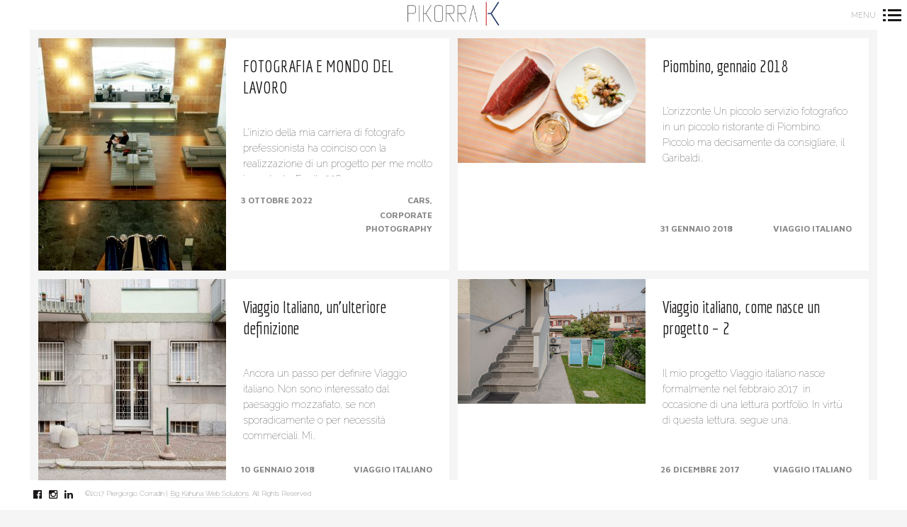

--- FILE ---
content_type: text/html; charset=UTF-8
request_url: https://www.pikorra.com/blog/
body_size: 13118
content:
<!DOCTYPE html>
<!--[if lt IE 7]>
<html class="lt-ie9 lt-ie8 lt-ie7" lang="it-IT" itemscope itemtype="http://schema.org/WebPage"> <![endif]-->
<!--[if IE 7]>
<html class="lt-ie9 lt-ie8" lang="it-IT" itemscope itemtype="http://schema.org/WebPage"> <![endif]-->
<!--[if IE 8]>
<html class="lt-ie9" lang="it-IT" itemscope itemtype="http://schema.org/WebPage"> <![endif]-->
<!--[if IE 9]>
<html class="ie9" lang="it-IT" itemscope itemtype="http://schema.org/WebPage"> <![endif]-->
<!--[if gt IE 9]><!-->
<html lang="it-IT" itemscope itemtype="http://schema.org/WebPage"> <!--<![endif]-->
<head>
	<meta http-equiv="content-type" content="text/html; charset=UTF-8">
	<meta charset="UTF-8">
	<meta name="viewport" content="width=device-width, initial-scale=1">
	<meta http-equiv="X-UA-Compatible" content="IE=edge,chrome=1">
	<meta name="viewport" content="width=device-width, initial-scale=1.0, maximum-scale=1.0, user-scalable=no">
	<meta name="HandheldFriendly" content="True">
	<meta name="apple-touch-fullscreen" content="yes"/>
	<meta name="MobileOptimized" content="320">
	<title>Blog - Pikorra</title>
	<link rel="profile" href="http://gmpg.org/xfn/11">
	<link rel="pingback" href="https://www.pikorra.com/xmlrpc.php">
	<link href="https://fonts.googleapis.com" rel="preconnect" crossorigin><link href="https://fonts.gstatic.com" rel="preconnect" crossorigin><script type="text/javascript">
addthis_config = {
		ui_click : false,
	ui_use_css : true,
	data_track_addressbar : false,
	data_track_clickback : false
		};

addthis_share = {
	url : "https://www.pikorra.com/blog/",
	title : "Blog - Pikorra",
	description : "L’inizio della mia carriera di fotografo prefessionista ha coinciso con la realizzazione di un progetto per me molto importante. Era il 2008 e con il collega Alfonso Quaglia e grazie all’apporto organizzativo dell’Unione Culturale Franco Antonicelli di Torino, per circa quindici mesi abbiamo avuto l’opportunità di fotografare gli spazi FIAT Mirafiori (ora Stellantis). Non solo aree strettamente produttive, ma anche uffici dirigenziali, centri ricerca, zone servizi (mense, supermercati, sportelli bancari, centri smistamento&#8230;), nonché spazi ormai vuoti sui quali l’evoluzione dell’azienda imponeva un ripensamento strategico e impegnative opere di bonifica. Lo stabilimento, ormai perfettamente integrato nella struttura urbana, è grande quanto il centro della città. Dalla sua inaugurazione del 1939 si sono succeduti numerosi ampliamenti, fino al picco occupazionale degli anni &#8217;70 quando circa 60 mila lavoratori ogni giorno varcavano i cancelli di quello che era il più grande complesso industriale d&#8217;Europa. Allora fotografavo con una Mamiya RZ67 pro II (medio.."
};
</script><meta name='robots' content='index, follow, max-image-preview:large, max-snippet:-1, max-video-preview:-1' />

	<!-- This site is optimized with the Yoast SEO plugin v18.5.1 - https://yoast.com/wordpress/plugins/seo/ -->
	<link rel="canonical" href="https://www.pikorra.com/blog/" />
	<meta property="og:locale" content="it_IT" />
	<meta property="og:type" content="article" />
	<meta property="og:title" content="Blog - Pikorra" />
	<meta property="og:url" content="https://www.pikorra.com/blog/" />
	<meta property="og:site_name" content="Pikorra" />
	<meta property="og:image" content="https://www.pikorra.com/wp-content/uploads/2017/10/fbnshare.jpg" />
	<meta property="og:image:width" content="1200" />
	<meta property="og:image:height" content="630" />
	<meta property="og:image:type" content="image/jpeg" />
	<meta name="twitter:card" content="summary_large_image" />
	<meta name="twitter:site" content="@PierCorradin" />
	<script type="application/ld+json" class="yoast-schema-graph">{"@context":"https://schema.org","@graph":[{"@type":"WebSite","@id":"https://www.pikorra.com/#website","url":"https://www.pikorra.com/","name":"Pikorra","description":"Piergiorgio Corradin","potentialAction":[{"@type":"SearchAction","target":{"@type":"EntryPoint","urlTemplate":"https://www.pikorra.com/?s={search_term_string}"},"query-input":"required name=search_term_string"}],"inLanguage":"it-IT"},{"@type":["WebPage","CollectionPage"],"@id":"https://www.pikorra.com/blog/#webpage","url":"https://www.pikorra.com/blog/","name":"Blog - Pikorra","isPartOf":{"@id":"https://www.pikorra.com/#website"},"datePublished":"2014-02-01T12:13:36+00:00","dateModified":"2017-11-08T15:18:31+00:00","breadcrumb":{"@id":"https://www.pikorra.com/blog/#breadcrumb"},"inLanguage":"it-IT","potentialAction":[{"@type":"ReadAction","target":["https://www.pikorra.com/blog/"]}]},{"@type":"BreadcrumbList","@id":"https://www.pikorra.com/blog/#breadcrumb","itemListElement":[{"@type":"ListItem","position":1,"name":"Home","item":"https://www.pikorra.com/"},{"@type":"ListItem","position":2,"name":"Blog"}]}]}</script>
	<!-- / Yoast SEO plugin. -->


<link rel='dns-prefetch' href='//s7.addthis.com' />
<link rel='dns-prefetch' href='//www.google.com' />
<link rel='dns-prefetch' href='//fonts.googleapis.com' />
<link rel='dns-prefetch' href='//s.w.org' />
<link rel="alternate" type="application/rss+xml" title="Pikorra &raquo; Feed" href="https://www.pikorra.com/feed/" />
<script type="text/javascript">
window._wpemojiSettings = {"baseUrl":"https:\/\/s.w.org\/images\/core\/emoji\/13.1.0\/72x72\/","ext":".png","svgUrl":"https:\/\/s.w.org\/images\/core\/emoji\/13.1.0\/svg\/","svgExt":".svg","source":{"concatemoji":"https:\/\/www.pikorra.com\/wp-includes\/js\/wp-emoji-release.min.js?ver=5.9.12"}};
/*! This file is auto-generated */
!function(e,a,t){var n,r,o,i=a.createElement("canvas"),p=i.getContext&&i.getContext("2d");function s(e,t){var a=String.fromCharCode;p.clearRect(0,0,i.width,i.height),p.fillText(a.apply(this,e),0,0);e=i.toDataURL();return p.clearRect(0,0,i.width,i.height),p.fillText(a.apply(this,t),0,0),e===i.toDataURL()}function c(e){var t=a.createElement("script");t.src=e,t.defer=t.type="text/javascript",a.getElementsByTagName("head")[0].appendChild(t)}for(o=Array("flag","emoji"),t.supports={everything:!0,everythingExceptFlag:!0},r=0;r<o.length;r++)t.supports[o[r]]=function(e){if(!p||!p.fillText)return!1;switch(p.textBaseline="top",p.font="600 32px Arial",e){case"flag":return s([127987,65039,8205,9895,65039],[127987,65039,8203,9895,65039])?!1:!s([55356,56826,55356,56819],[55356,56826,8203,55356,56819])&&!s([55356,57332,56128,56423,56128,56418,56128,56421,56128,56430,56128,56423,56128,56447],[55356,57332,8203,56128,56423,8203,56128,56418,8203,56128,56421,8203,56128,56430,8203,56128,56423,8203,56128,56447]);case"emoji":return!s([10084,65039,8205,55357,56613],[10084,65039,8203,55357,56613])}return!1}(o[r]),t.supports.everything=t.supports.everything&&t.supports[o[r]],"flag"!==o[r]&&(t.supports.everythingExceptFlag=t.supports.everythingExceptFlag&&t.supports[o[r]]);t.supports.everythingExceptFlag=t.supports.everythingExceptFlag&&!t.supports.flag,t.DOMReady=!1,t.readyCallback=function(){t.DOMReady=!0},t.supports.everything||(n=function(){t.readyCallback()},a.addEventListener?(a.addEventListener("DOMContentLoaded",n,!1),e.addEventListener("load",n,!1)):(e.attachEvent("onload",n),a.attachEvent("onreadystatechange",function(){"complete"===a.readyState&&t.readyCallback()})),(n=t.source||{}).concatemoji?c(n.concatemoji):n.wpemoji&&n.twemoji&&(c(n.twemoji),c(n.wpemoji)))}(window,document,window._wpemojiSettings);
</script>
<style type="text/css">
img.wp-smiley,
img.emoji {
	display: inline !important;
	border: none !important;
	box-shadow: none !important;
	height: 1em !important;
	width: 1em !important;
	margin: 0 0.07em !important;
	vertical-align: -0.1em !important;
	background: none !important;
	padding: 0 !important;
}
</style>
	<link rel='stylesheet' id='customify-font-stylesheet-0-css'  href='https://fonts.googleapis.com/css2?family=Economica:ital,wght@0,400;0,700;1,400;1,700&#038;family=Raleway:ital,wght@0,100;0,200;0,300;0,400;0,500;0,600;0,700;0,800;0,900;1,100;1,200;1,300;1,400;1,500;1,600;1,700;1,800;1,900&#038;family=Montserrat:ital,wght@0,100;0,200;0,300;0,400;0,500;0,600;0,700;0,800;0,900;1,100;1,200;1,300;1,400;1,500;1,600;1,700;1,800;1,900&#038;family=Open%20Sans:ital,wght@0,300;0,400;0,600;0,700;0,800;1,300;1,400;1,600;1,700;1,800&#038;family=Oswald:ital,wght@0,200;0,300;0,400;0,500;0,600;0,700&#038;family=Gentium%20Book%20Basic:ital,wght@0,400;0,700;1,400;1,700&#038;family=Playfair%20Display:ital,wght@0,400;0,500;0,600;0,700;0,800;0,900;1,400;1,500;1,600;1,700;1,800;1,900&#038;display=swap' type='text/css' media='all' />
<link rel='stylesheet' id='wpgrade-main-style-css'  href='https://www.pikorra.com/wp-content/themes/border/style.css?ver=202009171131' type='text/css' media='all' />
<link rel='stylesheet' id='wp-block-library-css'  href='https://www.pikorra.com/wp-includes/css/dist/block-library/style.min.css?ver=5.9.12' type='text/css' media='all' />
<style id='global-styles-inline-css' type='text/css'>
body{--wp--preset--color--black: #000000;--wp--preset--color--cyan-bluish-gray: #abb8c3;--wp--preset--color--white: #ffffff;--wp--preset--color--pale-pink: #f78da7;--wp--preset--color--vivid-red: #cf2e2e;--wp--preset--color--luminous-vivid-orange: #ff6900;--wp--preset--color--luminous-vivid-amber: #fcb900;--wp--preset--color--light-green-cyan: #7bdcb5;--wp--preset--color--vivid-green-cyan: #00d084;--wp--preset--color--pale-cyan-blue: #8ed1fc;--wp--preset--color--vivid-cyan-blue: #0693e3;--wp--preset--color--vivid-purple: #9b51e0;--wp--preset--gradient--vivid-cyan-blue-to-vivid-purple: linear-gradient(135deg,rgba(6,147,227,1) 0%,rgb(155,81,224) 100%);--wp--preset--gradient--light-green-cyan-to-vivid-green-cyan: linear-gradient(135deg,rgb(122,220,180) 0%,rgb(0,208,130) 100%);--wp--preset--gradient--luminous-vivid-amber-to-luminous-vivid-orange: linear-gradient(135deg,rgba(252,185,0,1) 0%,rgba(255,105,0,1) 100%);--wp--preset--gradient--luminous-vivid-orange-to-vivid-red: linear-gradient(135deg,rgba(255,105,0,1) 0%,rgb(207,46,46) 100%);--wp--preset--gradient--very-light-gray-to-cyan-bluish-gray: linear-gradient(135deg,rgb(238,238,238) 0%,rgb(169,184,195) 100%);--wp--preset--gradient--cool-to-warm-spectrum: linear-gradient(135deg,rgb(74,234,220) 0%,rgb(151,120,209) 20%,rgb(207,42,186) 40%,rgb(238,44,130) 60%,rgb(251,105,98) 80%,rgb(254,248,76) 100%);--wp--preset--gradient--blush-light-purple: linear-gradient(135deg,rgb(255,206,236) 0%,rgb(152,150,240) 100%);--wp--preset--gradient--blush-bordeaux: linear-gradient(135deg,rgb(254,205,165) 0%,rgb(254,45,45) 50%,rgb(107,0,62) 100%);--wp--preset--gradient--luminous-dusk: linear-gradient(135deg,rgb(255,203,112) 0%,rgb(199,81,192) 50%,rgb(65,88,208) 100%);--wp--preset--gradient--pale-ocean: linear-gradient(135deg,rgb(255,245,203) 0%,rgb(182,227,212) 50%,rgb(51,167,181) 100%);--wp--preset--gradient--electric-grass: linear-gradient(135deg,rgb(202,248,128) 0%,rgb(113,206,126) 100%);--wp--preset--gradient--midnight: linear-gradient(135deg,rgb(2,3,129) 0%,rgb(40,116,252) 100%);--wp--preset--duotone--dark-grayscale: url('#wp-duotone-dark-grayscale');--wp--preset--duotone--grayscale: url('#wp-duotone-grayscale');--wp--preset--duotone--purple-yellow: url('#wp-duotone-purple-yellow');--wp--preset--duotone--blue-red: url('#wp-duotone-blue-red');--wp--preset--duotone--midnight: url('#wp-duotone-midnight');--wp--preset--duotone--magenta-yellow: url('#wp-duotone-magenta-yellow');--wp--preset--duotone--purple-green: url('#wp-duotone-purple-green');--wp--preset--duotone--blue-orange: url('#wp-duotone-blue-orange');--wp--preset--font-size--small: 13px;--wp--preset--font-size--medium: 20px;--wp--preset--font-size--large: 36px;--wp--preset--font-size--x-large: 42px;}.has-black-color{color: var(--wp--preset--color--black) !important;}.has-cyan-bluish-gray-color{color: var(--wp--preset--color--cyan-bluish-gray) !important;}.has-white-color{color: var(--wp--preset--color--white) !important;}.has-pale-pink-color{color: var(--wp--preset--color--pale-pink) !important;}.has-vivid-red-color{color: var(--wp--preset--color--vivid-red) !important;}.has-luminous-vivid-orange-color{color: var(--wp--preset--color--luminous-vivid-orange) !important;}.has-luminous-vivid-amber-color{color: var(--wp--preset--color--luminous-vivid-amber) !important;}.has-light-green-cyan-color{color: var(--wp--preset--color--light-green-cyan) !important;}.has-vivid-green-cyan-color{color: var(--wp--preset--color--vivid-green-cyan) !important;}.has-pale-cyan-blue-color{color: var(--wp--preset--color--pale-cyan-blue) !important;}.has-vivid-cyan-blue-color{color: var(--wp--preset--color--vivid-cyan-blue) !important;}.has-vivid-purple-color{color: var(--wp--preset--color--vivid-purple) !important;}.has-black-background-color{background-color: var(--wp--preset--color--black) !important;}.has-cyan-bluish-gray-background-color{background-color: var(--wp--preset--color--cyan-bluish-gray) !important;}.has-white-background-color{background-color: var(--wp--preset--color--white) !important;}.has-pale-pink-background-color{background-color: var(--wp--preset--color--pale-pink) !important;}.has-vivid-red-background-color{background-color: var(--wp--preset--color--vivid-red) !important;}.has-luminous-vivid-orange-background-color{background-color: var(--wp--preset--color--luminous-vivid-orange) !important;}.has-luminous-vivid-amber-background-color{background-color: var(--wp--preset--color--luminous-vivid-amber) !important;}.has-light-green-cyan-background-color{background-color: var(--wp--preset--color--light-green-cyan) !important;}.has-vivid-green-cyan-background-color{background-color: var(--wp--preset--color--vivid-green-cyan) !important;}.has-pale-cyan-blue-background-color{background-color: var(--wp--preset--color--pale-cyan-blue) !important;}.has-vivid-cyan-blue-background-color{background-color: var(--wp--preset--color--vivid-cyan-blue) !important;}.has-vivid-purple-background-color{background-color: var(--wp--preset--color--vivid-purple) !important;}.has-black-border-color{border-color: var(--wp--preset--color--black) !important;}.has-cyan-bluish-gray-border-color{border-color: var(--wp--preset--color--cyan-bluish-gray) !important;}.has-white-border-color{border-color: var(--wp--preset--color--white) !important;}.has-pale-pink-border-color{border-color: var(--wp--preset--color--pale-pink) !important;}.has-vivid-red-border-color{border-color: var(--wp--preset--color--vivid-red) !important;}.has-luminous-vivid-orange-border-color{border-color: var(--wp--preset--color--luminous-vivid-orange) !important;}.has-luminous-vivid-amber-border-color{border-color: var(--wp--preset--color--luminous-vivid-amber) !important;}.has-light-green-cyan-border-color{border-color: var(--wp--preset--color--light-green-cyan) !important;}.has-vivid-green-cyan-border-color{border-color: var(--wp--preset--color--vivid-green-cyan) !important;}.has-pale-cyan-blue-border-color{border-color: var(--wp--preset--color--pale-cyan-blue) !important;}.has-vivid-cyan-blue-border-color{border-color: var(--wp--preset--color--vivid-cyan-blue) !important;}.has-vivid-purple-border-color{border-color: var(--wp--preset--color--vivid-purple) !important;}.has-vivid-cyan-blue-to-vivid-purple-gradient-background{background: var(--wp--preset--gradient--vivid-cyan-blue-to-vivid-purple) !important;}.has-light-green-cyan-to-vivid-green-cyan-gradient-background{background: var(--wp--preset--gradient--light-green-cyan-to-vivid-green-cyan) !important;}.has-luminous-vivid-amber-to-luminous-vivid-orange-gradient-background{background: var(--wp--preset--gradient--luminous-vivid-amber-to-luminous-vivid-orange) !important;}.has-luminous-vivid-orange-to-vivid-red-gradient-background{background: var(--wp--preset--gradient--luminous-vivid-orange-to-vivid-red) !important;}.has-very-light-gray-to-cyan-bluish-gray-gradient-background{background: var(--wp--preset--gradient--very-light-gray-to-cyan-bluish-gray) !important;}.has-cool-to-warm-spectrum-gradient-background{background: var(--wp--preset--gradient--cool-to-warm-spectrum) !important;}.has-blush-light-purple-gradient-background{background: var(--wp--preset--gradient--blush-light-purple) !important;}.has-blush-bordeaux-gradient-background{background: var(--wp--preset--gradient--blush-bordeaux) !important;}.has-luminous-dusk-gradient-background{background: var(--wp--preset--gradient--luminous-dusk) !important;}.has-pale-ocean-gradient-background{background: var(--wp--preset--gradient--pale-ocean) !important;}.has-electric-grass-gradient-background{background: var(--wp--preset--gradient--electric-grass) !important;}.has-midnight-gradient-background{background: var(--wp--preset--gradient--midnight) !important;}.has-small-font-size{font-size: var(--wp--preset--font-size--small) !important;}.has-medium-font-size{font-size: var(--wp--preset--font-size--medium) !important;}.has-large-font-size{font-size: var(--wp--preset--font-size--large) !important;}.has-x-large-font-size{font-size: var(--wp--preset--font-size--x-large) !important;}
</style>
<link rel='stylesheet' id='contact-form-7-css'  href='https://www.pikorra.com/wp-content/plugins/contact-form-7/includes/css/styles.css?ver=5.5.6' type='text/css' media='all' />
<script type='text/javascript' src='https://www.pikorra.com/wp-includes/js/jquery/jquery.min.js?ver=3.6.0' id='jquery-core-js'></script>
<script type='text/javascript' src='https://www.pikorra.com/wp-includes/js/jquery/jquery-migrate.min.js?ver=3.3.2' id='jquery-migrate-js'></script>
<script type='text/javascript' src='https://www.pikorra.com/wp-content/themes/border/assets/js/vendor/modernizr.min.js?ver=3.3.1' id='modernizr-js'></script>
<link rel="https://api.w.org/" href="https://www.pikorra.com/wp-json/" /><link rel="EditURI" type="application/rsd+xml" title="RSD" href="https://www.pikorra.com/xmlrpc.php?rsd" />
<link rel="wlwmanifest" type="application/wlwmanifest+xml" href="https://www.pikorra.com/wp-includes/wlwmanifest.xml" /> 
<meta name="generator" content="WordPress 5.9.12" />
<link rel="icon" href="https://www.pikorra.com/wp-content/uploads/2017/10/favicon.png" sizes="32x32" />
<link rel="icon" href="https://www.pikorra.com/wp-content/uploads/2017/10/favicon.png" sizes="192x192" />
<link rel="apple-touch-icon" href="https://www.pikorra.com/wp-content/uploads/2017/10/favicon.png" />
<meta name="msapplication-TileImage" content="https://www.pikorra.com/wp-content/uploads/2017/10/favicon.png" />
			<style id="customify_output_style">
				.site-logo img { height: 35px; }
.nav--main li a, .navigation--main a, .navigation--main .menu-back { font-size: 20px; }
.nav--main li a, .navigation--main a, .navigation--main .menu-back { line-height: 1.6; }
html, .wp-caption-text, .small-link, .post-nav-link__label,
 .author__social-link, .comment__links, .score__desc { font-size: 14px; }
html, .wp-caption-text, .small-link, .post-nav-link__label,
 .author__social-link, .comment__links, .score__desc { line-height: 1.8; }
html .cover--style1 .cover__title { font-size: 3em; }
html .cover--style1 .cover__title { line-height: 1; }
html .cover--style1 .cover__title { letter-spacing: 1px; }
html .cover--style1 .cover__sub-title { font-size: 1.1em; }
html .cover--style1 .cover__sub-title { line-height: 1; }
html .cover--style1 .cover__sub-title { letter-spacing: 1px; }
html .cover--style2 .cover__title { font-size: 3.5em; }
html .cover--style2 .cover__title { line-height: 1; }
html .cover--style2 .cover__title { letter-spacing: 1px; }
html .cover--style2 .cover__sub-title { font-size: 2.3em; }
html .cover--style2 .cover__sub-title { line-height: 1; }
html .cover--style2 .cover__sub-title { letter-spacing: 1px; }
html .cover--style3 .cover__title { font-size: 4.5em; }
html .cover--style3 .cover__title { line-height: 1.2; }
html .cover--style3 .cover__title { letter-spacing: 1px; }
html .cover--style3 .cover__sub-title { font-size: 1.2em; }
html .cover--style3 .cover__sub-title { line-height: 1; }
html .cover--style3 .cover__sub-title { letter-spacing: 5px; }
a:hover, .small-link, .tabs__nav a.current,
 .tabs__nav a:hover, .widget--footer__title em,
 .small-link, a:hover > .pixcode--icon,
 .nav--main > li a:hover, .nav--main > li a:hover:after,
 .pagination--archive ol li:first-child a:hover,
 .pagination--archive ol li:last-child a:hover,
 .meta-box--portfolio a:hover,
 .site-navigation__trigger:hover .nav-text,
 .social-menu a:hover:before, .widget_nav_menu > div[class*="social"] a:hover:before,
 .archive__filter-item a:hover, .pagination--archive.inversed ol li:first-child a:hover,
 body .pagination--archive.inversed ol li:last-child a:hover { color: #c72127; }
select:focus, textarea:focus, input[type="text"]:focus,
 input[type="password"]:focus, input[type="datetime"]:focus,
 input[type="datetime-local"]:focus, input[type="date"]:focus,
 input[type="month"]:focus, input[type="time"]:focus, input[type="week"]:focus,
 input[type="number"]:focus, input[type="email"]:focus, input[type="url"]:focus,
 input[type="search"]:focus, input[type="tel"]:focus, input[type="color"]:focus,
 .form-control:focus{
				outline: 1px solid #c72127;
		}.pagination .pagination-item--current span,
 .pagination li a:hover, .pagination li span:hover,
 .rsNavSelected, .progressbar__progress, .btn:hover, .comments_add-comment:hover,
 .form-submit #comment-submit:hover, .widget_tag_cloud a:hover, .btn--primary,
 .comments_add-comment, .form-submit #comment-submit,
 a:hover > .pixcode--icon.circle, a:hover > .pixcode--icon.square,
 .btn--add-to-cart, .wpcf7-form-control.wpcf7-submit, .pagination--archive ol li a:hover,
 .pixproof-border-gallery .proof-photo.selected .background-container,
 .pagination--archive.inversed ol li a:hover,
 .pagination--archive.inversed ol li span:hover,
 body #review_form_wrapper #submit { background: #c72127; }
a:hover { border-color: #c72127; }
blockquote, h3.emphasize, h3.hN.emphasize{
				border-left: 12px solid #c72127;
		}ol{
				border-left: 0 solid #c72127;
		}.fixed-bar, .site-logo--text { background: #ffffff; }
.fixed-bar, .fixed-bar a, .site-navigation__trigger .nav-text,
 .slider-controls__arrows, .social-menu a:before, .archive__filter-item a { color: #1a1717; }
.site-header .site-navigation__trigger .nav-icon.icon--lines,
 .site-header .site-navigation__trigger .nav-icon.icon--lines:after,
 .site-header .site-navigation__trigger .nav-icon.icon--lines:before,
 .site-header .site-navigation__trigger .nav-icon.icon--plus:after,
 .site-header .site-navigation__trigger .nav-icon.icon--plus:before,
 .slider-controls__bullets .rsNavSelected { background-color: #1a1717; }
.site-navigation__trigger .nav-icon.icon--dots:after,
 .site-navigation__trigger .nav-icon.icon--dots:before,
 .site-navigation__trigger .nav-icon.icon--dots{
			background-color: transparent;
			background-image:linear-gradient(to right, #1a1717 0%, #1a1717 15%,
			rgba(0, 0, 0, 0) 15%, rgba(0, 0, 0, 0) 26%, #1a1717 26%, #1a1717 100%);
		}.site-navigation__trigger.is-active .nav-icon.icon--dots:before,
 .site-navigation__trigger.is-active .nav-icon.icon--dots:after{
				background-image: linear-gradient(to right, #1a1717 0%, #1a1717 100%);
		}.article-navigation .navigation-item--previous .arrow:before { border-color: #1a1717; }
.bg--tiled { background-color: #1a1717; }
.bg--text { background-color: #f5f5f5; }

@media  screen and (min-width: 900px) { 

	.wrapper, .content--gallery-slider, .content--client-area { padding: 42px; }

	.nav--main li:hover, .nav--main li.current-menu-item { border-bottom-color: #c72127; }

}

@media screen and (min-width: 900px)  { 

	.horizontal-bar, .site-header, .site-footer, .archive-categories-wrapper,
 .site-home-title, .footer__container { height: 42px; }

}

@media  screen and (min-width: 900px)  { 

	.vertical-bar, .slider-arrow, .slider-controls__bullets,
 .slider-controls__arrows .slider-arrow,
 .article-navigation .navigation-item .arrow { width: 42px; }

}

@media screen  and (min-width: 900px) { 

	.site-header, .site-footer { padding-left: 42px; }

	.back-to-top a:hover:after, .back-to-top a:hover:before { border-color: #c72127; }

}

@media screen and  (min-width: 900px) { 

	.site-header, .site-footer { padding-right: 42px; }

}

@media screen  and  (min-width: 900px) { 

	.navigation-container, .article--split__left { top: 42px; }

}

@media  screen  and (min-width: 900px) { 

	.navigation-container, .article--split__left { bottom: 42px; }

}

@media  screen and  (min-width: 900px) { 

	.navigation-container, .archive-categories-wrapper { right: 42px; }

}

@media screen  and (min-width: 900px)  { 

	.article--split__left { left: 42px; }

}

@media screen and  (min-width: 900px)  { 

	html body.admin-bar .article--split__left,
 html body.admin-bar .navigation-container{ top: 74px;
		}

}

@media screen and (min-width: 1201px)  { 

	.team-member__profile{
		background: rgba(199,33,39, 0.5);
}

}

@media screen and  (min-width: 1201px) { 

	body .btn:hover,
 .woocommerce .button:hover, body .onsale:hover{
			background: #c72127;
			background: -moz-linear-gradient(#d24d52, #c72127);
			background: -o-linear-gradient(#d24d52, #c72127);
			background: -webkit-linear-gradient(#d24d52, #c72127);
			background: linear-gradient(#d24d52, #c72127);
		}
}

@media screen and (max-width: 899px) { 

	.site-footer { background: #ffffff; }

}
			</style>
			<style id="customify_fonts_output">
	
.badge, h1, h2, h3, h4, h5, h6, hgroup, .hN, .article__author-name, .comment__author-name, .widget_calendar caption, blockquote, .tabs__nav, .popular-posts__time, .heading .hN, .heading .comment__author-name, .widget_calendar .heading caption, .latest-comments__author, .pagination li a, .pagination li span, .heading span.archive__side-title, .article__content .first-letter {
font-family: Economica;
font-weight: 400;
}


.navigation--main a, .navigation--main .menu-back, .border-menu {
font-family: Economica;
font-weight: 400;
}


html, .wp-caption-text, .small-link, .post-nav-link__label, .author__social-link, .comment__links, .score__desc {
font-family: Raleway;
font-weight: 100;
}


html .cover--style1 .cover__title {
font-family: Montserrat;
font-weight: 400;
}


html .cover--style1 .cover__sub-title {
font-family: "Open Sans";
font-weight: 300;
}


html .cover--style2 .cover__title {
font-family: Oswald;
font-weight: 300;
}


html .cover--style2 .cover__sub-title {
font-family: "Gentium Book Basic";
font-weight: 400;
}


html .cover--style3 .cover__title {
font-family: "Playfair Display";
font-weight: 400;
}


html .cover--style3 .cover__sub-title {
font-family: "Open Sans";
font-weight: 300;
}

</style>
					<style type="text/css" id="wp-custom-css">
			/*
Puoi aggiungere qui il tuo codice CSS.

Per maggiori informazioni consulta la documentazione (fai clic sull'icona con il punto interrogativo qui sopra).
*/

.meta__icon {
   display: none;
}


span.wpcf7-list-item {
    display: inline-block;
    margin: 0 0 0 0em;
}

.grecaptcha-badge {
    display: none;
}		</style>
		<!-- Global site tag (gtag.js) - Google Analytics -->
<script async src="https://www.googletagmanager.com/gtag/js?id=UA-20317990-1"></script>
<script>
  window.dataLayer = window.dataLayer || [];
  function gtag(){dataLayer.push(arguments);}
  gtag('js', new Date());

  gtag('config', 'UA-20317990-1');
</script>

</head>

<body class="blog  is--copyright-protected animations" data-ajaxloading data-smoothscrolling ondragstart="return false;" >
	<!--[if lt IE 7]>
	<p class="chromeframe">You are using an <strong>outdated</strong> browser. Please <a href="http://browsehappy.com/">upgrade
		your browser</a> or <a href="http://www.google.com/chromeframe/?redirect=true">activate Google Chrome Frame</a> to
		improve your experience.</p>
	<![endif]-->
	<div class="pace-activity"></div>
			<div class="copyright-overlay">
			<div class="copyright-overlay__container">
				<div class="copyright-overlay__content">
					Hey, this photo is under © of Pikorra Photo				</div>
			</div>
		</div>
		<div class="wrapper  js-wrapper">
		<div class="navigation-container" id="push-menu">
			<div class="navigation  navigation--main" id="js-navigation--main">
				<h2 class="accessibility">Navigazione principale</h2>
				<ul id="menu-main-push-menu" class="nav  nav--main  sub-menu"><li id="menu-item-99129" class="menu-item menu-item-type-post_type menu-item-object-page menu-item-home menu-item-99129"><a href="https://www.pikorra.com/">Home</a></li>
<li id="menu-item-99201" class="menu-item menu-item-type-post_type menu-item-object-page menu-item-99201"><a href="https://www.pikorra.com/portfolio/">Portfolio</a></li>
<li id="menu-item-99409" class="menu-item menu-item-type-post_type menu-item-object-page menu-item-99409"><a href="https://www.pikorra.com/chi-sono/">Chi sono</a></li>
<li id="menu-item-99917" class="menu-item menu-item-type-post_type menu-item-object-page current-menu-item page_item page-item-13 current_page_item current_page_parent menu-item-99917"><a href="https://www.pikorra.com/blog/" aria-current="page">(This is not a) Blog</a></li>
<li id="menu-item-99138" class="menu-item menu-item-type-post_type menu-item-object-page menu-item-99138"><a href="https://www.pikorra.com/contatti/">Contatti</a></li>
</ul>	<div class="sidebar--menu">
		<div id="custom_html-2" class="widget_text widget widget--menu widget_custom_html"><div class="textwidget custom-html-widget">©2017 Piergiorgio Corradin | <a href="http://www.bigkahunaweb.it" target="blank" rel="noopener">Big Kahuna Web Solutions</a>. All Rights Reserved.<br>
P.IVA 09754110014
<a href="http://www.pikorra.com/privacy-cookie-policy">PRIVACY & COOKIE POLICY</a>
<br><br>
</div></div>	</div>
			</div><!-- .navigation  .navigation--main -->
		</div>

		<div class="fixed-bar  horizontal-bar  top-bar">
						<header class="site-header  flexbox">
				<div class="flexbox__item">
					<h1 class="site-home-title">
	<div class="flexbox">
		<div class="flexbox__item">
							<a class="site-logo  site-logo--image" href="https://www.pikorra.com" title="Pikorra">
				<img src="https://www.pikorra.com/wp-content/uploads/2016/12/pikorra-logo.png" rel="logo" alt="Pikorra"/>
				</a>
					</div>
	</div>
</h1>
					<div class="grid">
						<div class="grid__item  menu-top--left__container">
													</div><!--
						--><div class="grid__item  menu-top--right__container">
													</div>
					</div>
					<div class="sidebar--menu  nav-top--mobile">
											</div>
				</div>
				
<div class="site-navigation__trigger js-nav-trigger">
	<span class="nav-text push-half--right">Menu</span><span class="nav-icon icon--dots"></span></div>
			</header><!-- .site-header -->
		</div>


		<div class="fixed-bar  vertical-bar  left-bar"></div>
		<div class="fixed-bar  vertical-bar  right-bar"></div>
		
		<div id="main" class="content js-content djax-updatable"><div class="content--blog  content--blog-grid">
			<div class="grid  grid--thin">
			<!--
				--><div class="grid__item">
				
<article class="article article--blog article--blog-split has-thumbnail post-100493 post type-post status-publish format-standard has-post-thumbnail hentry category-cars category-corporate-photography tag-fca-group tag-fiat tag-fotografia-corporate tag-stellantis">
	<div class="article__container">
					<div class="article__thumb">
				<a href="https://www.pikorra.com/fotografia-e-mondo-del-lavoro/">
					<img src="https://www.pikorra.com/wp-content/uploads/2017/10/torino-2008-2-265x328.jpg" alt="FOTOGRAFIA E MONDO DEL LAVORO"/>
				</a>
			</div>
		
		<div class="article__info">
			<h2 class="article__title  article__title--blog"><a href="https://www.pikorra.com/fotografia-e-mondo-del-lavoro/">FOTOGRAFIA E MONDO DEL LAVORO</a>
			</h2>

			<div class="article__excerpt">
				<a href="https://www.pikorra.com/fotografia-e-mondo-del-lavoro/">
					
L’inizio della mia carriera di fotografo prefessionista ha coinciso con la realizzazione di un progetto per me molto importante.



Era il 2008 e..				</a>
			</div>
			<div class="article__meta-footer">
				<div class="grid">
					<div class="grid__item  one-whole  lap-and-up-one-half">
						<span class="article__timestamp">3 Ottobre 2022</span>
					</div>
					<div class="grid__item  one-whole  lap-and-up-one-half">
													<ul class="nav  article__categories  flush">
																	<li class="article__category">
										<a href="https://www.pikorra.com/category/cars/" title="Leggi tutti in Cars">Cars</a>
									</li>
																	<li class="article__category">
										<a href="https://www.pikorra.com/category/corporate-photography/" title="Leggi tutti in corporate photography">corporate photography</a>
									</li>
															</ul>
											</div>
				</div>
			</div>
		</div>
	</div>
</article>
			</div><!--
			--><!--
				--><div class="grid__item">
				
<article class="article article--blog article--blog-split has-thumbnail post-100151 post type-post status-publish format-standard has-post-thumbnail hentry category-viaggio-italiano tag-composizione tag-fotografia tag-landscape tag-paesaggio tag-pikorra tag-piombino tag-toscana tag-viaggio-italiano">
	<div class="article__container">
					<div class="article__thumb">
				<a href="https://www.pikorra.com/sul-lungomare-di-piombino/">
					<img src="https://www.pikorra.com/wp-content/uploads/2018/01/dsc0105.jpg" alt="Piombino, gennaio 2018"/>
				</a>
			</div>
		
		<div class="article__info">
			<h2 class="article__title  article__title--blog"><a href="https://www.pikorra.com/sul-lungomare-di-piombino/">Piombino, gennaio 2018</a>
			</h2>

			<div class="article__excerpt">
				<a href="https://www.pikorra.com/sul-lungomare-di-piombino/">
					L&#8217;orizzonte
Un piccolo servizio fotografico in un piccolo ristorante di Piombino.
Piccolo ma decisamente da consigliare, il Garibaldi..				</a>
			</div>
			<div class="article__meta-footer">
				<div class="grid">
					<div class="grid__item  one-whole  lap-and-up-one-half">
						<span class="article__timestamp">31 Gennaio 2018</span>
					</div>
					<div class="grid__item  one-whole  lap-and-up-one-half">
													<ul class="nav  article__categories  flush">
																	<li class="article__category">
										<a href="https://www.pikorra.com/category/viaggio-italiano/" title="Leggi tutti in Viaggio Italiano">Viaggio Italiano</a>
									</li>
															</ul>
											</div>
				</div>
			</div>
		</div>
	</div>
</article>
			</div><!--
			--><!--
				--><div class="grid__item">
				
<article class="article article--blog article--blog-split has-thumbnail post-99799 post type-post status-publish format-standard has-post-thumbnail hentry category-viaggio-italiano tag-alinari tag-blog tag-fotografia tag-gianni-berengo-gardin tag-hdr tag-italia tag-livorno tag-lucca tag-martin-parr tag-paesaggio tag-photoluxfestival tag-pikorra tag-pisa tag-steve-mccurry tag-terrazza-mascagni tag-torre-di-pisa tag-viaggio-italiano">
	<div class="article__container">
					<div class="article__thumb">
				<a href="https://www.pikorra.com/viaggio-italiano-2/">
					<img src="https://www.pikorra.com/wp-content/uploads/2017/11/02-viaz-diaz-13-san-mauro-torinese-2017-265x328.jpg" alt="Viaggio Italiano, un&#8217;ulteriore definizione"/>
				</a>
			</div>
		
		<div class="article__info">
			<h2 class="article__title  article__title--blog"><a href="https://www.pikorra.com/viaggio-italiano-2/">Viaggio Italiano, un&#8217;ulteriore definizione</a>
			</h2>

			<div class="article__excerpt">
				<a href="https://www.pikorra.com/viaggio-italiano-2/">
					Ancora un passo per definire Viaggio italiano.
Non sono interessato dal paesaggio mozzafiato, se non sporadicamente o per necessità commerciali.
Mi..				</a>
			</div>
			<div class="article__meta-footer">
				<div class="grid">
					<div class="grid__item  one-whole  lap-and-up-one-half">
						<span class="article__timestamp">10 Gennaio 2018</span>
					</div>
					<div class="grid__item  one-whole  lap-and-up-one-half">
													<ul class="nav  article__categories  flush">
																	<li class="article__category">
										<a href="https://www.pikorra.com/category/viaggio-italiano/" title="Leggi tutti in Viaggio Italiano">Viaggio Italiano</a>
									</li>
															</ul>
											</div>
				</div>
			</div>
		</div>
	</div>
</article>
			</div><!--
			--><!--
				--><div class="grid__item">
				
<article class="article article--blog article--blog-split has-thumbnail post-99932 post type-post status-publish format-standard has-post-thumbnail hentry category-viaggio-italiano tag-airbnb tag-denis-curti tag-fotografia tag-guido-gozzano tag-ikea tag-il-fotografo tag-interior tag-interni tag-martin-parr tag-paesaggio tag-pikorra tag-viaggio-italiano">
	<div class="article__container">
					<div class="article__thumb">
				<a href="https://www.pikorra.com/viaggio-italiano-come-nasce-un-progetto/">
					<img src="https://www.pikorra.com/wp-content/uploads/2017/12/07.jpg" alt="Viaggio italiano, come nasce un progetto &#8211; 2"/>
				</a>
			</div>
		
		<div class="article__info">
			<h2 class="article__title  article__title--blog"><a href="https://www.pikorra.com/viaggio-italiano-come-nasce-un-progetto/">Viaggio italiano, come nasce un progetto &#8211; 2</a>
			</h2>

			<div class="article__excerpt">
				<a href="https://www.pikorra.com/viaggio-italiano-come-nasce-un-progetto/">
					Il mio progetto Viaggio italiano nasce formalmente nel febbraio 2017  in occasione di una lettura portfolio.
In virtù di questa lettura, segue una..				</a>
			</div>
			<div class="article__meta-footer">
				<div class="grid">
					<div class="grid__item  one-whole  lap-and-up-one-half">
						<span class="article__timestamp">26 Dicembre 2017</span>
					</div>
					<div class="grid__item  one-whole  lap-and-up-one-half">
													<ul class="nav  article__categories  flush">
																	<li class="article__category">
										<a href="https://www.pikorra.com/category/viaggio-italiano/" title="Leggi tutti in Viaggio Italiano">Viaggio Italiano</a>
									</li>
															</ul>
											</div>
				</div>
			</div>
		</div>
	</div>
</article>
			</div><!--
			--><!--
				--><div class="grid__item">
				
<article class="article article--blog article--blog-split has-thumbnail post-99878 post type-post status-publish format-standard has-post-thumbnail hentry category-viaggio-italiano tag-denis-curti tag-fondazione-forma tag-fotografia tag-guido-guidi tag-il-fotografo tag-istituto-europeo-di-design tag-luigi-ghirri tag-paesaggio tag-photoluxfestival tag-pikorra tag-sifest tag-tre-oci tag-viaggio-italiano">
	<div class="article__container">
					<div class="article__thumb">
				<a href="https://www.pikorra.com/viaggio-italiano-3/">
					<img src="https://www.pikorra.com/wp-content/uploads/2017/11/12.jpg" alt="Viaggio italiano, come nasce un progetto &#8211; 1"/>
				</a>
			</div>
		
		<div class="article__info">
			<h2 class="article__title  article__title--blog"><a href="https://www.pikorra.com/viaggio-italiano-3/">Viaggio italiano, come nasce un progetto &#8211; 1</a>
			</h2>

			<div class="article__excerpt">
				<a href="https://www.pikorra.com/viaggio-italiano-3/">
					Il punto di partenza di Viaggio italiano.
Viaggio italiano nasce a Milano nel febbraio 2017.
Circa un anno fa, infatti, vengo selezionato per una..				</a>
			</div>
			<div class="article__meta-footer">
				<div class="grid">
					<div class="grid__item  one-whole  lap-and-up-one-half">
						<span class="article__timestamp">22 Dicembre 2017</span>
					</div>
					<div class="grid__item  one-whole  lap-and-up-one-half">
													<ul class="nav  article__categories  flush">
																	<li class="article__category">
										<a href="https://www.pikorra.com/category/viaggio-italiano/" title="Leggi tutti in Viaggio Italiano">Viaggio Italiano</a>
									</li>
															</ul>
											</div>
				</div>
			</div>
		</div>
	</div>
</article>
			</div><!--
			--><!--
				--><div class="grid__item">
				
<article class="article article--blog article--blog-split has-thumbnail post-99794 post type-post status-publish format-standard has-post-thumbnail hentry category-photos tag-blog tag-gift tag-pikorra tag-regalo tag-wallpapers-gratuiti">
	<div class="article__container">
					<div class="article__thumb">
				<a href="https://www.pikorra.com/chi-ben-comincia/">
					<img src="https://www.pikorra.com/wp-content/uploads/2017/11/wallpaper-06-pikorra-265x328.jpg" alt="Chi ben comincia"/>
				</a>
			</div>
		
		<div class="article__info">
			<h2 class="article__title  article__title--blog"><a href="https://www.pikorra.com/chi-ben-comincia/">Chi ben comincia</a>
			</h2>

			<div class="article__excerpt">
				<a href="https://www.pikorra.com/chi-ben-comincia/">
					Per iniziare con i migliori auspici, cosa ci può essere di più benaugurante di un piccolo dono?
Presto fatto: una decina di wallpaper gratuiti da..				</a>
			</div>
			<div class="article__meta-footer">
				<div class="grid">
					<div class="grid__item  one-whole  lap-and-up-one-half">
						<span class="article__timestamp">20 Dicembre 2017</span>
					</div>
					<div class="grid__item  one-whole  lap-and-up-one-half">
													<ul class="nav  article__categories  flush">
																	<li class="article__category">
										<a href="https://www.pikorra.com/category/photos/" title="Leggi tutti in Photos">Photos</a>
									</li>
															</ul>
											</div>
				</div>
			</div>
		</div>
	</div>
</article>
			</div><!--
			--><!--
				--><div class="grid__item">
				
<article class="article article--blog article--blog-split has-thumbnail post-99797 post type-post status-publish format-standard has-post-thumbnail hentry category-viaggio-italiano tag-blog tag-fotografia tag-gabriele-basilico tag-luigi-ghirri tag-michele-smargiassi tag-paesaggio tag-pikorra tag-viaggio-italiano tag-walker-evans">
	<div class="article__container">
					<div class="article__thumb">
				<a href="https://www.pikorra.com/viaggio-italiano-1/">
					<img src="https://www.pikorra.com/wp-content/uploads/2017/10/toscana-2010-4-265x328.jpg" alt="Viaggio Italiano"/>
				</a>
			</div>
		
		<div class="article__info">
			<h2 class="article__title  article__title--blog"><a href="https://www.pikorra.com/viaggio-italiano-1/">Viaggio Italiano</a>
			</h2>

			<div class="article__excerpt">
				<a href="https://www.pikorra.com/viaggio-italiano-1/">
					Viaggio italiano è il mio progetto fotografico personale.
È un progetto a cui inconsapevolmente lavoro da anni, con la stratificazione del..				</a>
			</div>
			<div class="article__meta-footer">
				<div class="grid">
					<div class="grid__item  one-whole  lap-and-up-one-half">
						<span class="article__timestamp">27 Novembre 2017</span>
					</div>
					<div class="grid__item  one-whole  lap-and-up-one-half">
													<ul class="nav  article__categories  flush">
																	<li class="article__category">
										<a href="https://www.pikorra.com/category/viaggio-italiano/" title="Leggi tutti in Viaggio Italiano">Viaggio Italiano</a>
									</li>
															</ul>
											</div>
				</div>
			</div>
		</div>
	</div>
</article>
			</div><!--
			--><!--
				--><div class="grid__item">
				
<article class="article article--blog article--blog-split has-thumbnail post-99790 post type-post status-publish format-standard has-post-thumbnail hentry category-blog tag-blog tag-fotografia tag-percorsi-fotografici tag-pikorra tag-viaggio-italiano">
	<div class="article__container">
					<div class="article__thumb">
				<a href="https://www.pikorra.com/pikorra-chi-e-costui/">
					<img src="https://www.pikorra.com/wp-content/uploads/2017/11/memyselfi-265x328.jpg" alt="Pikorra! Chi è costui?"/>
				</a>
			</div>
		
		<div class="article__info">
			<h2 class="article__title  article__title--blog"><a href="https://www.pikorra.com/pikorra-chi-e-costui/">Pikorra! Chi è costui?</a>
			</h2>

			<div class="article__excerpt">
				<a href="https://www.pikorra.com/pikorra-chi-e-costui/">
					L’ennesimo blog sulla fotografia. (Non) ce n&#8217;era bisogno.
I (bravissimi) web designer di questo mio sito e il (bravissimo) consulente che mi aiuta..				</a>
			</div>
			<div class="article__meta-footer">
				<div class="grid">
					<div class="grid__item  one-whole  lap-and-up-one-half">
						<span class="article__timestamp">22 Novembre 2017</span>
					</div>
					<div class="grid__item  one-whole  lap-and-up-one-half">
													<ul class="nav  article__categories  flush">
																	<li class="article__category">
										<a href="https://www.pikorra.com/category/blog/" title="Leggi tutti in Blog">Blog</a>
									</li>
															</ul>
											</div>
				</div>
			</div>
		</div>
	</div>
</article>
			</div><!--
			-->		</div><!-- .grid -->

		<div class="pagination  pagination--archive">
					</div>

	</div><!-- .content .content--blog -->	</div><!-- close div #main -->

	<div class="fixed-bar  horizontal-bar  bottom-bar">
		<footer class="site-footer">
			<h2 class="accessibility"></h2>

			<div class="footer__container">
				<div class="footer__content  footer__content--left  cf">
					<div class="nav  footer-social-icons  flush--bottom">
						<ul id="menu-social" class="social-menu  nav  flush--bottom  border-menu"><li id="menu-item-99172" class="menu-item menu-item-type-custom menu-item-object-custom menu-item-99172"><a target="_blank" rel="noopener" href="https://www.facebook.com/pikorra.interior.and.archi.ph">Facebook</a></li>
<li id="menu-item-99425" class="menu-item menu-item-type-custom menu-item-object-custom menu-item-99425"><a target="_blank" rel="noopener" href="https://www.instagram.com/pikorra_interior.and.archi_ph/">Instagram</a></li>
<li id="menu-item-99173" class="menu-item menu-item-type-custom menu-item-object-custom menu-item-99173"><a target="_blank" rel="noopener" href="https://www.linkedin.com/in/piergiorgio-corradin-09553a13/">Twitter</a></li>
</ul>					</div>
					<span class="copyright-info">©2017 Piergiorgio Corradin | <a href="http://www.bigkahunaweb.it/" target="blank">Big Kahuna Web Solutions</a>. All Rights Reserved</span>

									</div>
			</div>
							<div class="up-link">
					<a href="#ns__wrapper"><i class="icon-arrow-up"></i></a>
				</div>
						<span class="bg--tiled hidden"></span>
			<span class="bg--text hidden"></span>
		</footer>
		<!-- .site__footer -->

	</div>

</div><!-- #wrapper-->


<div class="gallery-infobox">
    <div class="gallery-infobox__head">
        <div class="gallery-infobox__logo">
            <i class="icon-e-info"></i>
        </div>
        <div class="gallery-infobox__data">
            <span>&nbsp;</span>
        </div>
		            <div class="social-links">
                <div class="share-logo">
                    <i class="icon-e-share"></i>
                </div>
                <div class="addthis_toolbox addthis_default_style addthis_32x32_style  social-links-list"
                     addthis:url="https://www.pikorra.com/blog/"
                     addthis:title="Blog - Pikorra"
                     addthis:description="L’ennesimo blog sulla fotografia. (Non) ce n&#8217;era bisogno. I (bravissimi) web designer di questo mio sito e il (bravissimo) consulente che mi aiuta a curare la mia immagine mi hanno detto che per un fotografo è sempre bene avere un blog. Sarà, io credo ciecamente ai web designer e ai consulenti. Almeno ai miei. In queste pagine quindi troverà spazio tutta la mia produzione degna di nota: quella commerciale (quella con cui tiro a campare), i miei corsi di fotografia FotoInCorso (due cicli di introduzione all&#8217;educazione fotografica e alcune proposte formative particolari) e i miei progetti personali (quelli non vincolati ad un riscontro economico immediato, con tante speranze per il futuro). In quest&#8217;ultima categoria rientra di sicuro Viaggio italiano, in questo momento la mia bussola.">
					<a class="addthis_button_compact"></a><a class="addthis_button_preferred_1"></a><a class="addthis_button_preferred_2"></a><a class="addthis_button_preferred_3"></a><a class="addthis_button_preferred_4"></a>                </div>
            </div>
		    </div>
    <div class="gallery-infobox__description"></div>
</div>

					<script>
						let customifyTriggerFontsLoadedEvents = function() {
							// Trigger the 'wf-active' event, just like Web Font Loader would do.
							window.dispatchEvent(new Event('wf-active'));
							// Add the 'wf-active' class on the html element, just like Web Font Loader would do.
							document.getElementsByTagName('html')[0].classList.add('wf-active');
						}

						// Try to use the modern FontFaceSet browser APIs.
						if ( typeof document.fonts !== 'undefined' && typeof document.fonts.ready !== 'undefined' ) {
							document.fonts.ready.then(customifyTriggerFontsLoadedEvents);
						} else {
							// Fallback to just waiting a little bit and then triggering the events for older browsers.
							window.addEventListener('load', function() {
								setTimeout( customifyTriggerFontsLoadedEvents, 300 );
							});
						}
					</script>
					<script type='text/javascript' src='https://pxgcdn.com/js/rs/9.5.7/index.js?ver=5.9.12' id='wpgrade-rs-js'></script>
<script type='text/javascript' src='https://cdnjs.cloudflare.com/ajax/libs/gsap/1.18.5/TweenMax.min.js?ver=5.9.12' id='wpgrade-tweenmax-js'></script>
<script type='text/javascript' src='https://cdnjs.cloudflare.com/ajax/libs/gsap/1.18.5/TimelineLite.min.js?ver=5.9.12' id='wpgrade-timelinelite-js'></script>
<script type='text/javascript' id='wpgrade-main-scripts-js-extra'>
/* <![CDATA[ */
var ajaxurl = "https:\/\/www.pikorra.com\/wp-admin\/admin-ajax.php";
var objectl10n = {"tPrev":"Precedente (Freccia Sinistra)","tNext":"Avanti (tasto freccia destra)","tCounter":"della","infscrLoadingText":"<em> Carica di pi\u00f9 ... <\/ em>","infscrReachedEnd":"<em>Nothing left to load.<\/em>"};
var theme_name = "border";
var border_static_resources = {"scripts":{"wpgrade-main-scripts":"https:\/\/www.pikorra.com\/wp-content\/themes\/border\/assets\/js\/main.min.js","contact-form-7":"https:\/\/www.pikorra.com\/wp-content\/plugins\/contact-form-7\/includes\/js\/index.js","addthis-api":"https:\/\/s7.addthis.com\/js\/300\/addthis_widget.js#async=1","google-recaptcha":"https:\/\/www.google.com\/recaptcha\/api.js?render=6LdkMasUAAAAALQsogkBmHA4W2yLEI7bFTHJG3qd","wpcf7-recaptcha":"https:\/\/www.pikorra.com\/wp-content\/plugins\/contact-form-7\/modules\/recaptcha\/index.js","comment-reply":"\/wp-includes\/js\/comment-reply.min.js"},"styles":{"customify-font-stylesheet-0":"https:\/\/fonts.googleapis.com\/css2?family=Economica:ital,wght@0,400;0,700;1,400;1,700&family=Raleway:ital,wght@0,100;0,200;0,300;0,400;0,500;0,600;0,700;0,800;0,900;1,100;1,200;1,300;1,400;1,500;1,600;1,700;1,800;1,900&family=Montserrat:ital,wght@0,100;0,200;0,300;0,400;0,500;0,600;0,700;0,800;0,900;1,100;1,200;1,300;1,400;1,500;1,600;1,700;1,800;1,900&family=Open Sans:ital,wght@0,300;0,400;0,600;0,700;0,800;1,300;1,400;1,600;1,700;1,800&family=Oswald:ital,wght@0,200;0,300;0,400;0,500;0,600;0,700&family=Gentium Book Basic:ital,wght@0,400;0,700;1,400;1,700&family=Playfair Display:ital,wght@0,400;0,500;0,600;0,700;0,800;0,900;1,400;1,500;1,600;1,700;1,800;1,900&display=swap","wpgrade-main-style":"https:\/\/www.pikorra.com\/wp-content\/themes\/border\/style.css","wp-block-library":"\/wp-includes\/css\/dist\/block-library\/style.min.css","global-styles":false,"contact-form-7":"https:\/\/www.pikorra.com\/wp-content\/plugins\/contact-form-7\/includes\/css\/styles.css"}};
/* ]]> */
</script>
<script type='text/javascript' src='https://www.pikorra.com/wp-content/themes/border/assets/js/main.min.js?ver=202009171131' id='wpgrade-main-scripts-js'></script>
<script type='text/javascript' src='https://www.pikorra.com/wp-includes/js/dist/vendor/regenerator-runtime.min.js?ver=0.13.9' id='regenerator-runtime-js'></script>
<script type='text/javascript' src='https://www.pikorra.com/wp-includes/js/dist/vendor/wp-polyfill.min.js?ver=3.15.0' id='wp-polyfill-js'></script>
<script type='text/javascript' id='contact-form-7-js-extra'>
/* <![CDATA[ */
var wpcf7 = {"api":{"root":"https:\/\/www.pikorra.com\/wp-json\/","namespace":"contact-form-7\/v1"},"cached":"1"};
/* ]]> */
</script>
<script type='text/javascript' src='https://www.pikorra.com/wp-content/plugins/contact-form-7/includes/js/index.js?ver=5.5.6' id='contact-form-7-js'></script>
<script type='text/javascript' src='https://s7.addthis.com/js/300/addthis_widget.js?ver=5.9.12#async=1' id='addthis-api-js'></script>
<script type='text/javascript' src='https://www.google.com/recaptcha/api.js?render=6LdkMasUAAAAALQsogkBmHA4W2yLEI7bFTHJG3qd&#038;ver=3.0' id='google-recaptcha-js'></script>
<script type='text/javascript' id='wpcf7-recaptcha-js-extra'>
/* <![CDATA[ */
var wpcf7_recaptcha = {"sitekey":"6LdkMasUAAAAALQsogkBmHA4W2yLEI7bFTHJG3qd","actions":{"homepage":"homepage","contactform":"contactform"}};
/* ]]> */
</script>
<script type='text/javascript' src='https://www.pikorra.com/wp-content/plugins/contact-form-7/modules/recaptcha/index.js?ver=5.5.6' id='wpcf7-recaptcha-js'></script>
<script type='text/javascript' src='https://www.pikorra.com/wp-includes/js/comment-reply.min.js?ver=5.9.12' id='comment-reply-js'></script>
<!-- Global site tag (gtag.js) - Google Analytics -->
<script async src="https://www.googletagmanager.com/gtag/js?id=UA-20317990-1"></script>
<script>
  window.dataLayer = window.dataLayer || [];
  function gtag(){dataLayer.push(arguments);}
  gtag('js', new Date());

  gtag('config', 'UA-20317990-1');
</script>

	<div id="djax_list_scripts_and_styles">
		<script id="border_list_scripts_and_styles"  class="djax-updatable">
			(function ($) {
				// wait for all dom elements
				$(document).ready(function () {
					// run this only if we have resources
					if (!window.hasOwnProperty('border_static_resources')) return;
					window.border_dynamic_loaded_scripts = {"wpgrade-main-scripts":"https:\/\/www.pikorra.com\/wp-content\/themes\/border\/assets\/js\/main.min.js","contact-form-7":"https:\/\/www.pikorra.com\/wp-content\/plugins\/contact-form-7\/includes\/js\/index.js","addthis-api":"https:\/\/s7.addthis.com\/js\/300\/addthis_widget.js#async=1","google-recaptcha":"https:\/\/www.google.com\/recaptcha\/api.js?render=6LdkMasUAAAAALQsogkBmHA4W2yLEI7bFTHJG3qd","wpcf7-recaptcha":"https:\/\/www.pikorra.com\/wp-content\/plugins\/contact-form-7\/modules\/recaptcha\/index.js","comment-reply":"\/wp-includes\/js\/comment-reply.min.js"};
					window.border_dynamic_loaded_styles = {"customify-font-stylesheet-0":"https:\/\/fonts.googleapis.com\/css2?family=Economica:ital,wght@0,400;0,700;1,400;1,700&family=Raleway:ital,wght@0,100;0,200;0,300;0,400;0,500;0,600;0,700;0,800;0,900;1,100;1,200;1,300;1,400;1,500;1,600;1,700;1,800;1,900&family=Montserrat:ital,wght@0,100;0,200;0,300;0,400;0,500;0,600;0,700;0,800;0,900;1,100;1,200;1,300;1,400;1,500;1,600;1,700;1,800;1,900&family=Open Sans:ital,wght@0,300;0,400;0,600;0,700;0,800;1,300;1,400;1,600;1,700;1,800&family=Oswald:ital,wght@0,200;0,300;0,400;0,500;0,600;0,700&family=Gentium Book Basic:ital,wght@0,400;0,700;1,400;1,700&family=Playfair Display:ital,wght@0,400;0,500;0,600;0,700;0,800;0,900;1,400;1,500;1,600;1,700;1,800;1,900&display=swap","wpgrade-main-style":"https:\/\/www.pikorra.com\/wp-content\/themes\/border\/style.css","wp-block-library":"\/wp-includes\/css\/dist\/block-library\/style.min.css","global-styles":false,"contact-form-7":"https:\/\/www.pikorra.com\/wp-content\/plugins\/contact-form-7\/includes\/css\/styles.css"};

					// run this only if we have resources
					if (!window.hasOwnProperty('border_static_resources')) return;

					// border_dynamic_loaded_scripts is generated in footer when all the scripts should be already enqueued
					$.each( window.border_dynamic_loaded_scripts, function (key, url) {

						if (key in border_static_resources.scripts) return;

						if (globalDebug) {console.dir("Scripts loaded dynamic");}
						if (globalDebug) {console.dir(key);}
						if (globalDebug) {console.log(url);}

						// add this script to our global stack so we don't enqueue it again
						border_static_resources.scripts[key] = url;

						$.getScript(url)
							.done(function (script, textStatus) {
								$(document).trigger('border:script:' + key + ':loaded');
							})
							.fail(function (jqxhr, settings, exception) {
								if (globalDebug) {console.log('I failed');}
							});

						if (globalDebug) {console.groupEnd();}

					});
					$(document).trigger('border:page_scripts:loaded');

					$.each( window.border_dynamic_loaded_styles, function (key, url) {

						if (key in border_static_resources.styles) return;

						if (globalDebug) {console.dir("Styles loaded dynamic");}
						if (globalDebug) {console.dir(key);}
						if (globalDebug) {console.log(url);}

						// add this style to our global stack so we don't enqueue it again
						border_static_resources.styles[key] = url;

						// sorry no cache this time
						$.ajax({
							url: url,
							dataType: 'html',
							success: function (data) {
								$('<style type="text/css">\n' + data + '</style>').appendTo("head");

								$(document).trigger('border:style:' + key + ':loaded');
							}
						});

						if (globalDebug) {console.groupEnd();}
					});
					$(document).trigger('border:page_styles:loaded');
				});
			})(jQuery);
		</script>
	</div>
</body>
</html>

--- FILE ---
content_type: text/html; charset=utf-8
request_url: https://www.google.com/recaptcha/api2/anchor?ar=1&k=6LdkMasUAAAAALQsogkBmHA4W2yLEI7bFTHJG3qd&co=aHR0cHM6Ly93d3cucGlrb3JyYS5jb206NDQz&hl=en&v=PoyoqOPhxBO7pBk68S4YbpHZ&size=invisible&anchor-ms=20000&execute-ms=30000&cb=ttpzeg1k7mm6
body_size: 48461
content:
<!DOCTYPE HTML><html dir="ltr" lang="en"><head><meta http-equiv="Content-Type" content="text/html; charset=UTF-8">
<meta http-equiv="X-UA-Compatible" content="IE=edge">
<title>reCAPTCHA</title>
<style type="text/css">
/* cyrillic-ext */
@font-face {
  font-family: 'Roboto';
  font-style: normal;
  font-weight: 400;
  font-stretch: 100%;
  src: url(//fonts.gstatic.com/s/roboto/v48/KFO7CnqEu92Fr1ME7kSn66aGLdTylUAMa3GUBHMdazTgWw.woff2) format('woff2');
  unicode-range: U+0460-052F, U+1C80-1C8A, U+20B4, U+2DE0-2DFF, U+A640-A69F, U+FE2E-FE2F;
}
/* cyrillic */
@font-face {
  font-family: 'Roboto';
  font-style: normal;
  font-weight: 400;
  font-stretch: 100%;
  src: url(//fonts.gstatic.com/s/roboto/v48/KFO7CnqEu92Fr1ME7kSn66aGLdTylUAMa3iUBHMdazTgWw.woff2) format('woff2');
  unicode-range: U+0301, U+0400-045F, U+0490-0491, U+04B0-04B1, U+2116;
}
/* greek-ext */
@font-face {
  font-family: 'Roboto';
  font-style: normal;
  font-weight: 400;
  font-stretch: 100%;
  src: url(//fonts.gstatic.com/s/roboto/v48/KFO7CnqEu92Fr1ME7kSn66aGLdTylUAMa3CUBHMdazTgWw.woff2) format('woff2');
  unicode-range: U+1F00-1FFF;
}
/* greek */
@font-face {
  font-family: 'Roboto';
  font-style: normal;
  font-weight: 400;
  font-stretch: 100%;
  src: url(//fonts.gstatic.com/s/roboto/v48/KFO7CnqEu92Fr1ME7kSn66aGLdTylUAMa3-UBHMdazTgWw.woff2) format('woff2');
  unicode-range: U+0370-0377, U+037A-037F, U+0384-038A, U+038C, U+038E-03A1, U+03A3-03FF;
}
/* math */
@font-face {
  font-family: 'Roboto';
  font-style: normal;
  font-weight: 400;
  font-stretch: 100%;
  src: url(//fonts.gstatic.com/s/roboto/v48/KFO7CnqEu92Fr1ME7kSn66aGLdTylUAMawCUBHMdazTgWw.woff2) format('woff2');
  unicode-range: U+0302-0303, U+0305, U+0307-0308, U+0310, U+0312, U+0315, U+031A, U+0326-0327, U+032C, U+032F-0330, U+0332-0333, U+0338, U+033A, U+0346, U+034D, U+0391-03A1, U+03A3-03A9, U+03B1-03C9, U+03D1, U+03D5-03D6, U+03F0-03F1, U+03F4-03F5, U+2016-2017, U+2034-2038, U+203C, U+2040, U+2043, U+2047, U+2050, U+2057, U+205F, U+2070-2071, U+2074-208E, U+2090-209C, U+20D0-20DC, U+20E1, U+20E5-20EF, U+2100-2112, U+2114-2115, U+2117-2121, U+2123-214F, U+2190, U+2192, U+2194-21AE, U+21B0-21E5, U+21F1-21F2, U+21F4-2211, U+2213-2214, U+2216-22FF, U+2308-230B, U+2310, U+2319, U+231C-2321, U+2336-237A, U+237C, U+2395, U+239B-23B7, U+23D0, U+23DC-23E1, U+2474-2475, U+25AF, U+25B3, U+25B7, U+25BD, U+25C1, U+25CA, U+25CC, U+25FB, U+266D-266F, U+27C0-27FF, U+2900-2AFF, U+2B0E-2B11, U+2B30-2B4C, U+2BFE, U+3030, U+FF5B, U+FF5D, U+1D400-1D7FF, U+1EE00-1EEFF;
}
/* symbols */
@font-face {
  font-family: 'Roboto';
  font-style: normal;
  font-weight: 400;
  font-stretch: 100%;
  src: url(//fonts.gstatic.com/s/roboto/v48/KFO7CnqEu92Fr1ME7kSn66aGLdTylUAMaxKUBHMdazTgWw.woff2) format('woff2');
  unicode-range: U+0001-000C, U+000E-001F, U+007F-009F, U+20DD-20E0, U+20E2-20E4, U+2150-218F, U+2190, U+2192, U+2194-2199, U+21AF, U+21E6-21F0, U+21F3, U+2218-2219, U+2299, U+22C4-22C6, U+2300-243F, U+2440-244A, U+2460-24FF, U+25A0-27BF, U+2800-28FF, U+2921-2922, U+2981, U+29BF, U+29EB, U+2B00-2BFF, U+4DC0-4DFF, U+FFF9-FFFB, U+10140-1018E, U+10190-1019C, U+101A0, U+101D0-101FD, U+102E0-102FB, U+10E60-10E7E, U+1D2C0-1D2D3, U+1D2E0-1D37F, U+1F000-1F0FF, U+1F100-1F1AD, U+1F1E6-1F1FF, U+1F30D-1F30F, U+1F315, U+1F31C, U+1F31E, U+1F320-1F32C, U+1F336, U+1F378, U+1F37D, U+1F382, U+1F393-1F39F, U+1F3A7-1F3A8, U+1F3AC-1F3AF, U+1F3C2, U+1F3C4-1F3C6, U+1F3CA-1F3CE, U+1F3D4-1F3E0, U+1F3ED, U+1F3F1-1F3F3, U+1F3F5-1F3F7, U+1F408, U+1F415, U+1F41F, U+1F426, U+1F43F, U+1F441-1F442, U+1F444, U+1F446-1F449, U+1F44C-1F44E, U+1F453, U+1F46A, U+1F47D, U+1F4A3, U+1F4B0, U+1F4B3, U+1F4B9, U+1F4BB, U+1F4BF, U+1F4C8-1F4CB, U+1F4D6, U+1F4DA, U+1F4DF, U+1F4E3-1F4E6, U+1F4EA-1F4ED, U+1F4F7, U+1F4F9-1F4FB, U+1F4FD-1F4FE, U+1F503, U+1F507-1F50B, U+1F50D, U+1F512-1F513, U+1F53E-1F54A, U+1F54F-1F5FA, U+1F610, U+1F650-1F67F, U+1F687, U+1F68D, U+1F691, U+1F694, U+1F698, U+1F6AD, U+1F6B2, U+1F6B9-1F6BA, U+1F6BC, U+1F6C6-1F6CF, U+1F6D3-1F6D7, U+1F6E0-1F6EA, U+1F6F0-1F6F3, U+1F6F7-1F6FC, U+1F700-1F7FF, U+1F800-1F80B, U+1F810-1F847, U+1F850-1F859, U+1F860-1F887, U+1F890-1F8AD, U+1F8B0-1F8BB, U+1F8C0-1F8C1, U+1F900-1F90B, U+1F93B, U+1F946, U+1F984, U+1F996, U+1F9E9, U+1FA00-1FA6F, U+1FA70-1FA7C, U+1FA80-1FA89, U+1FA8F-1FAC6, U+1FACE-1FADC, U+1FADF-1FAE9, U+1FAF0-1FAF8, U+1FB00-1FBFF;
}
/* vietnamese */
@font-face {
  font-family: 'Roboto';
  font-style: normal;
  font-weight: 400;
  font-stretch: 100%;
  src: url(//fonts.gstatic.com/s/roboto/v48/KFO7CnqEu92Fr1ME7kSn66aGLdTylUAMa3OUBHMdazTgWw.woff2) format('woff2');
  unicode-range: U+0102-0103, U+0110-0111, U+0128-0129, U+0168-0169, U+01A0-01A1, U+01AF-01B0, U+0300-0301, U+0303-0304, U+0308-0309, U+0323, U+0329, U+1EA0-1EF9, U+20AB;
}
/* latin-ext */
@font-face {
  font-family: 'Roboto';
  font-style: normal;
  font-weight: 400;
  font-stretch: 100%;
  src: url(//fonts.gstatic.com/s/roboto/v48/KFO7CnqEu92Fr1ME7kSn66aGLdTylUAMa3KUBHMdazTgWw.woff2) format('woff2');
  unicode-range: U+0100-02BA, U+02BD-02C5, U+02C7-02CC, U+02CE-02D7, U+02DD-02FF, U+0304, U+0308, U+0329, U+1D00-1DBF, U+1E00-1E9F, U+1EF2-1EFF, U+2020, U+20A0-20AB, U+20AD-20C0, U+2113, U+2C60-2C7F, U+A720-A7FF;
}
/* latin */
@font-face {
  font-family: 'Roboto';
  font-style: normal;
  font-weight: 400;
  font-stretch: 100%;
  src: url(//fonts.gstatic.com/s/roboto/v48/KFO7CnqEu92Fr1ME7kSn66aGLdTylUAMa3yUBHMdazQ.woff2) format('woff2');
  unicode-range: U+0000-00FF, U+0131, U+0152-0153, U+02BB-02BC, U+02C6, U+02DA, U+02DC, U+0304, U+0308, U+0329, U+2000-206F, U+20AC, U+2122, U+2191, U+2193, U+2212, U+2215, U+FEFF, U+FFFD;
}
/* cyrillic-ext */
@font-face {
  font-family: 'Roboto';
  font-style: normal;
  font-weight: 500;
  font-stretch: 100%;
  src: url(//fonts.gstatic.com/s/roboto/v48/KFO7CnqEu92Fr1ME7kSn66aGLdTylUAMa3GUBHMdazTgWw.woff2) format('woff2');
  unicode-range: U+0460-052F, U+1C80-1C8A, U+20B4, U+2DE0-2DFF, U+A640-A69F, U+FE2E-FE2F;
}
/* cyrillic */
@font-face {
  font-family: 'Roboto';
  font-style: normal;
  font-weight: 500;
  font-stretch: 100%;
  src: url(//fonts.gstatic.com/s/roboto/v48/KFO7CnqEu92Fr1ME7kSn66aGLdTylUAMa3iUBHMdazTgWw.woff2) format('woff2');
  unicode-range: U+0301, U+0400-045F, U+0490-0491, U+04B0-04B1, U+2116;
}
/* greek-ext */
@font-face {
  font-family: 'Roboto';
  font-style: normal;
  font-weight: 500;
  font-stretch: 100%;
  src: url(//fonts.gstatic.com/s/roboto/v48/KFO7CnqEu92Fr1ME7kSn66aGLdTylUAMa3CUBHMdazTgWw.woff2) format('woff2');
  unicode-range: U+1F00-1FFF;
}
/* greek */
@font-face {
  font-family: 'Roboto';
  font-style: normal;
  font-weight: 500;
  font-stretch: 100%;
  src: url(//fonts.gstatic.com/s/roboto/v48/KFO7CnqEu92Fr1ME7kSn66aGLdTylUAMa3-UBHMdazTgWw.woff2) format('woff2');
  unicode-range: U+0370-0377, U+037A-037F, U+0384-038A, U+038C, U+038E-03A1, U+03A3-03FF;
}
/* math */
@font-face {
  font-family: 'Roboto';
  font-style: normal;
  font-weight: 500;
  font-stretch: 100%;
  src: url(//fonts.gstatic.com/s/roboto/v48/KFO7CnqEu92Fr1ME7kSn66aGLdTylUAMawCUBHMdazTgWw.woff2) format('woff2');
  unicode-range: U+0302-0303, U+0305, U+0307-0308, U+0310, U+0312, U+0315, U+031A, U+0326-0327, U+032C, U+032F-0330, U+0332-0333, U+0338, U+033A, U+0346, U+034D, U+0391-03A1, U+03A3-03A9, U+03B1-03C9, U+03D1, U+03D5-03D6, U+03F0-03F1, U+03F4-03F5, U+2016-2017, U+2034-2038, U+203C, U+2040, U+2043, U+2047, U+2050, U+2057, U+205F, U+2070-2071, U+2074-208E, U+2090-209C, U+20D0-20DC, U+20E1, U+20E5-20EF, U+2100-2112, U+2114-2115, U+2117-2121, U+2123-214F, U+2190, U+2192, U+2194-21AE, U+21B0-21E5, U+21F1-21F2, U+21F4-2211, U+2213-2214, U+2216-22FF, U+2308-230B, U+2310, U+2319, U+231C-2321, U+2336-237A, U+237C, U+2395, U+239B-23B7, U+23D0, U+23DC-23E1, U+2474-2475, U+25AF, U+25B3, U+25B7, U+25BD, U+25C1, U+25CA, U+25CC, U+25FB, U+266D-266F, U+27C0-27FF, U+2900-2AFF, U+2B0E-2B11, U+2B30-2B4C, U+2BFE, U+3030, U+FF5B, U+FF5D, U+1D400-1D7FF, U+1EE00-1EEFF;
}
/* symbols */
@font-face {
  font-family: 'Roboto';
  font-style: normal;
  font-weight: 500;
  font-stretch: 100%;
  src: url(//fonts.gstatic.com/s/roboto/v48/KFO7CnqEu92Fr1ME7kSn66aGLdTylUAMaxKUBHMdazTgWw.woff2) format('woff2');
  unicode-range: U+0001-000C, U+000E-001F, U+007F-009F, U+20DD-20E0, U+20E2-20E4, U+2150-218F, U+2190, U+2192, U+2194-2199, U+21AF, U+21E6-21F0, U+21F3, U+2218-2219, U+2299, U+22C4-22C6, U+2300-243F, U+2440-244A, U+2460-24FF, U+25A0-27BF, U+2800-28FF, U+2921-2922, U+2981, U+29BF, U+29EB, U+2B00-2BFF, U+4DC0-4DFF, U+FFF9-FFFB, U+10140-1018E, U+10190-1019C, U+101A0, U+101D0-101FD, U+102E0-102FB, U+10E60-10E7E, U+1D2C0-1D2D3, U+1D2E0-1D37F, U+1F000-1F0FF, U+1F100-1F1AD, U+1F1E6-1F1FF, U+1F30D-1F30F, U+1F315, U+1F31C, U+1F31E, U+1F320-1F32C, U+1F336, U+1F378, U+1F37D, U+1F382, U+1F393-1F39F, U+1F3A7-1F3A8, U+1F3AC-1F3AF, U+1F3C2, U+1F3C4-1F3C6, U+1F3CA-1F3CE, U+1F3D4-1F3E0, U+1F3ED, U+1F3F1-1F3F3, U+1F3F5-1F3F7, U+1F408, U+1F415, U+1F41F, U+1F426, U+1F43F, U+1F441-1F442, U+1F444, U+1F446-1F449, U+1F44C-1F44E, U+1F453, U+1F46A, U+1F47D, U+1F4A3, U+1F4B0, U+1F4B3, U+1F4B9, U+1F4BB, U+1F4BF, U+1F4C8-1F4CB, U+1F4D6, U+1F4DA, U+1F4DF, U+1F4E3-1F4E6, U+1F4EA-1F4ED, U+1F4F7, U+1F4F9-1F4FB, U+1F4FD-1F4FE, U+1F503, U+1F507-1F50B, U+1F50D, U+1F512-1F513, U+1F53E-1F54A, U+1F54F-1F5FA, U+1F610, U+1F650-1F67F, U+1F687, U+1F68D, U+1F691, U+1F694, U+1F698, U+1F6AD, U+1F6B2, U+1F6B9-1F6BA, U+1F6BC, U+1F6C6-1F6CF, U+1F6D3-1F6D7, U+1F6E0-1F6EA, U+1F6F0-1F6F3, U+1F6F7-1F6FC, U+1F700-1F7FF, U+1F800-1F80B, U+1F810-1F847, U+1F850-1F859, U+1F860-1F887, U+1F890-1F8AD, U+1F8B0-1F8BB, U+1F8C0-1F8C1, U+1F900-1F90B, U+1F93B, U+1F946, U+1F984, U+1F996, U+1F9E9, U+1FA00-1FA6F, U+1FA70-1FA7C, U+1FA80-1FA89, U+1FA8F-1FAC6, U+1FACE-1FADC, U+1FADF-1FAE9, U+1FAF0-1FAF8, U+1FB00-1FBFF;
}
/* vietnamese */
@font-face {
  font-family: 'Roboto';
  font-style: normal;
  font-weight: 500;
  font-stretch: 100%;
  src: url(//fonts.gstatic.com/s/roboto/v48/KFO7CnqEu92Fr1ME7kSn66aGLdTylUAMa3OUBHMdazTgWw.woff2) format('woff2');
  unicode-range: U+0102-0103, U+0110-0111, U+0128-0129, U+0168-0169, U+01A0-01A1, U+01AF-01B0, U+0300-0301, U+0303-0304, U+0308-0309, U+0323, U+0329, U+1EA0-1EF9, U+20AB;
}
/* latin-ext */
@font-face {
  font-family: 'Roboto';
  font-style: normal;
  font-weight: 500;
  font-stretch: 100%;
  src: url(//fonts.gstatic.com/s/roboto/v48/KFO7CnqEu92Fr1ME7kSn66aGLdTylUAMa3KUBHMdazTgWw.woff2) format('woff2');
  unicode-range: U+0100-02BA, U+02BD-02C5, U+02C7-02CC, U+02CE-02D7, U+02DD-02FF, U+0304, U+0308, U+0329, U+1D00-1DBF, U+1E00-1E9F, U+1EF2-1EFF, U+2020, U+20A0-20AB, U+20AD-20C0, U+2113, U+2C60-2C7F, U+A720-A7FF;
}
/* latin */
@font-face {
  font-family: 'Roboto';
  font-style: normal;
  font-weight: 500;
  font-stretch: 100%;
  src: url(//fonts.gstatic.com/s/roboto/v48/KFO7CnqEu92Fr1ME7kSn66aGLdTylUAMa3yUBHMdazQ.woff2) format('woff2');
  unicode-range: U+0000-00FF, U+0131, U+0152-0153, U+02BB-02BC, U+02C6, U+02DA, U+02DC, U+0304, U+0308, U+0329, U+2000-206F, U+20AC, U+2122, U+2191, U+2193, U+2212, U+2215, U+FEFF, U+FFFD;
}
/* cyrillic-ext */
@font-face {
  font-family: 'Roboto';
  font-style: normal;
  font-weight: 900;
  font-stretch: 100%;
  src: url(//fonts.gstatic.com/s/roboto/v48/KFO7CnqEu92Fr1ME7kSn66aGLdTylUAMa3GUBHMdazTgWw.woff2) format('woff2');
  unicode-range: U+0460-052F, U+1C80-1C8A, U+20B4, U+2DE0-2DFF, U+A640-A69F, U+FE2E-FE2F;
}
/* cyrillic */
@font-face {
  font-family: 'Roboto';
  font-style: normal;
  font-weight: 900;
  font-stretch: 100%;
  src: url(//fonts.gstatic.com/s/roboto/v48/KFO7CnqEu92Fr1ME7kSn66aGLdTylUAMa3iUBHMdazTgWw.woff2) format('woff2');
  unicode-range: U+0301, U+0400-045F, U+0490-0491, U+04B0-04B1, U+2116;
}
/* greek-ext */
@font-face {
  font-family: 'Roboto';
  font-style: normal;
  font-weight: 900;
  font-stretch: 100%;
  src: url(//fonts.gstatic.com/s/roboto/v48/KFO7CnqEu92Fr1ME7kSn66aGLdTylUAMa3CUBHMdazTgWw.woff2) format('woff2');
  unicode-range: U+1F00-1FFF;
}
/* greek */
@font-face {
  font-family: 'Roboto';
  font-style: normal;
  font-weight: 900;
  font-stretch: 100%;
  src: url(//fonts.gstatic.com/s/roboto/v48/KFO7CnqEu92Fr1ME7kSn66aGLdTylUAMa3-UBHMdazTgWw.woff2) format('woff2');
  unicode-range: U+0370-0377, U+037A-037F, U+0384-038A, U+038C, U+038E-03A1, U+03A3-03FF;
}
/* math */
@font-face {
  font-family: 'Roboto';
  font-style: normal;
  font-weight: 900;
  font-stretch: 100%;
  src: url(//fonts.gstatic.com/s/roboto/v48/KFO7CnqEu92Fr1ME7kSn66aGLdTylUAMawCUBHMdazTgWw.woff2) format('woff2');
  unicode-range: U+0302-0303, U+0305, U+0307-0308, U+0310, U+0312, U+0315, U+031A, U+0326-0327, U+032C, U+032F-0330, U+0332-0333, U+0338, U+033A, U+0346, U+034D, U+0391-03A1, U+03A3-03A9, U+03B1-03C9, U+03D1, U+03D5-03D6, U+03F0-03F1, U+03F4-03F5, U+2016-2017, U+2034-2038, U+203C, U+2040, U+2043, U+2047, U+2050, U+2057, U+205F, U+2070-2071, U+2074-208E, U+2090-209C, U+20D0-20DC, U+20E1, U+20E5-20EF, U+2100-2112, U+2114-2115, U+2117-2121, U+2123-214F, U+2190, U+2192, U+2194-21AE, U+21B0-21E5, U+21F1-21F2, U+21F4-2211, U+2213-2214, U+2216-22FF, U+2308-230B, U+2310, U+2319, U+231C-2321, U+2336-237A, U+237C, U+2395, U+239B-23B7, U+23D0, U+23DC-23E1, U+2474-2475, U+25AF, U+25B3, U+25B7, U+25BD, U+25C1, U+25CA, U+25CC, U+25FB, U+266D-266F, U+27C0-27FF, U+2900-2AFF, U+2B0E-2B11, U+2B30-2B4C, U+2BFE, U+3030, U+FF5B, U+FF5D, U+1D400-1D7FF, U+1EE00-1EEFF;
}
/* symbols */
@font-face {
  font-family: 'Roboto';
  font-style: normal;
  font-weight: 900;
  font-stretch: 100%;
  src: url(//fonts.gstatic.com/s/roboto/v48/KFO7CnqEu92Fr1ME7kSn66aGLdTylUAMaxKUBHMdazTgWw.woff2) format('woff2');
  unicode-range: U+0001-000C, U+000E-001F, U+007F-009F, U+20DD-20E0, U+20E2-20E4, U+2150-218F, U+2190, U+2192, U+2194-2199, U+21AF, U+21E6-21F0, U+21F3, U+2218-2219, U+2299, U+22C4-22C6, U+2300-243F, U+2440-244A, U+2460-24FF, U+25A0-27BF, U+2800-28FF, U+2921-2922, U+2981, U+29BF, U+29EB, U+2B00-2BFF, U+4DC0-4DFF, U+FFF9-FFFB, U+10140-1018E, U+10190-1019C, U+101A0, U+101D0-101FD, U+102E0-102FB, U+10E60-10E7E, U+1D2C0-1D2D3, U+1D2E0-1D37F, U+1F000-1F0FF, U+1F100-1F1AD, U+1F1E6-1F1FF, U+1F30D-1F30F, U+1F315, U+1F31C, U+1F31E, U+1F320-1F32C, U+1F336, U+1F378, U+1F37D, U+1F382, U+1F393-1F39F, U+1F3A7-1F3A8, U+1F3AC-1F3AF, U+1F3C2, U+1F3C4-1F3C6, U+1F3CA-1F3CE, U+1F3D4-1F3E0, U+1F3ED, U+1F3F1-1F3F3, U+1F3F5-1F3F7, U+1F408, U+1F415, U+1F41F, U+1F426, U+1F43F, U+1F441-1F442, U+1F444, U+1F446-1F449, U+1F44C-1F44E, U+1F453, U+1F46A, U+1F47D, U+1F4A3, U+1F4B0, U+1F4B3, U+1F4B9, U+1F4BB, U+1F4BF, U+1F4C8-1F4CB, U+1F4D6, U+1F4DA, U+1F4DF, U+1F4E3-1F4E6, U+1F4EA-1F4ED, U+1F4F7, U+1F4F9-1F4FB, U+1F4FD-1F4FE, U+1F503, U+1F507-1F50B, U+1F50D, U+1F512-1F513, U+1F53E-1F54A, U+1F54F-1F5FA, U+1F610, U+1F650-1F67F, U+1F687, U+1F68D, U+1F691, U+1F694, U+1F698, U+1F6AD, U+1F6B2, U+1F6B9-1F6BA, U+1F6BC, U+1F6C6-1F6CF, U+1F6D3-1F6D7, U+1F6E0-1F6EA, U+1F6F0-1F6F3, U+1F6F7-1F6FC, U+1F700-1F7FF, U+1F800-1F80B, U+1F810-1F847, U+1F850-1F859, U+1F860-1F887, U+1F890-1F8AD, U+1F8B0-1F8BB, U+1F8C0-1F8C1, U+1F900-1F90B, U+1F93B, U+1F946, U+1F984, U+1F996, U+1F9E9, U+1FA00-1FA6F, U+1FA70-1FA7C, U+1FA80-1FA89, U+1FA8F-1FAC6, U+1FACE-1FADC, U+1FADF-1FAE9, U+1FAF0-1FAF8, U+1FB00-1FBFF;
}
/* vietnamese */
@font-face {
  font-family: 'Roboto';
  font-style: normal;
  font-weight: 900;
  font-stretch: 100%;
  src: url(//fonts.gstatic.com/s/roboto/v48/KFO7CnqEu92Fr1ME7kSn66aGLdTylUAMa3OUBHMdazTgWw.woff2) format('woff2');
  unicode-range: U+0102-0103, U+0110-0111, U+0128-0129, U+0168-0169, U+01A0-01A1, U+01AF-01B0, U+0300-0301, U+0303-0304, U+0308-0309, U+0323, U+0329, U+1EA0-1EF9, U+20AB;
}
/* latin-ext */
@font-face {
  font-family: 'Roboto';
  font-style: normal;
  font-weight: 900;
  font-stretch: 100%;
  src: url(//fonts.gstatic.com/s/roboto/v48/KFO7CnqEu92Fr1ME7kSn66aGLdTylUAMa3KUBHMdazTgWw.woff2) format('woff2');
  unicode-range: U+0100-02BA, U+02BD-02C5, U+02C7-02CC, U+02CE-02D7, U+02DD-02FF, U+0304, U+0308, U+0329, U+1D00-1DBF, U+1E00-1E9F, U+1EF2-1EFF, U+2020, U+20A0-20AB, U+20AD-20C0, U+2113, U+2C60-2C7F, U+A720-A7FF;
}
/* latin */
@font-face {
  font-family: 'Roboto';
  font-style: normal;
  font-weight: 900;
  font-stretch: 100%;
  src: url(//fonts.gstatic.com/s/roboto/v48/KFO7CnqEu92Fr1ME7kSn66aGLdTylUAMa3yUBHMdazQ.woff2) format('woff2');
  unicode-range: U+0000-00FF, U+0131, U+0152-0153, U+02BB-02BC, U+02C6, U+02DA, U+02DC, U+0304, U+0308, U+0329, U+2000-206F, U+20AC, U+2122, U+2191, U+2193, U+2212, U+2215, U+FEFF, U+FFFD;
}

</style>
<link rel="stylesheet" type="text/css" href="https://www.gstatic.com/recaptcha/releases/PoyoqOPhxBO7pBk68S4YbpHZ/styles__ltr.css">
<script nonce="87h5XoRMmkNViFs7Vce90A" type="text/javascript">window['__recaptcha_api'] = 'https://www.google.com/recaptcha/api2/';</script>
<script type="text/javascript" src="https://www.gstatic.com/recaptcha/releases/PoyoqOPhxBO7pBk68S4YbpHZ/recaptcha__en.js" nonce="87h5XoRMmkNViFs7Vce90A">
      
    </script></head>
<body><div id="rc-anchor-alert" class="rc-anchor-alert"></div>
<input type="hidden" id="recaptcha-token" value="[base64]">
<script type="text/javascript" nonce="87h5XoRMmkNViFs7Vce90A">
      recaptcha.anchor.Main.init("[\x22ainput\x22,[\x22bgdata\x22,\x22\x22,\[base64]/[base64]/[base64]/[base64]/[base64]/[base64]/[base64]/[base64]/[base64]/[base64]\\u003d\x22,\[base64]\x22,\x22wr3Cl8KTDMKMw6HCmB/DlcOYZ8OZUGcOHhEgJMKRwr/CghwJw53ClknCoDDCght/woTDr8KCw6djImstw7TClEHDnMKvHFw+w5REf8KRw7QcwrJxw6PDlFHDgEF2w4UzwpoDw5XDj8OCwr/Dl8KOw5odKcKCw53Ciz7DisOEfUPCtU3CpcO9ESTCk8K5anTCgsOtwp0UCjoWwqLDgnA7asOHScOSwr/CryPCmcK0c8Oywp/DuxlnCQPCsxvDqMKPwrdCwqjCu8OQwqLDvxzDmMKcw5TCjS43wq3CmjHDk8KHJgkNCRTDkcOMdhjDisKTwrcQw7PCjkoCw65sw67Cqg/[base64]/CiMKzBMKpwpXCgMKpwokeH8OIOMKewrZKw7YPSxcQUgnDnsONw4fDownCqHTDqETDnHw8UGcKdw/CjsK1dUwGw5HCvsKowpx7O8OnwpV9ViTCmEcyw5nCosOPw6DDrG4RfR/ChUllwrkrJcOcwpHCsQHDjsOcw4s/wqQcw6l5w4wOwobDvMOjw7XCq8OoM8Kuw4Vfw5fCth8qb8OzO8K1w6LDpMKdwq3DgsKFVcKZw67CryNmwqNvwrZpZh/Dg1zDhBVEUi0Gw7J1J8O3EMKGw6lGB8KPL8ObXj4Nw77Ci8K/w4fDgGjDmA/Dmk1lw7Bewpdzwr7CgRd6woPClh0LGcKVwrF6wovCpcK/w4IswoIYM8KyUGzDlHBZMsKEMjMfwpLCv8OvXcOCL3IIw41GaMKvAMKGw6RQw77CtsOWdysAw6cdwp3CvADCksOqaMOpFAPDs8O1wo56w7sSw4/DhnrDjmlkw4YXDwrDjzcsDsOYwrrDn3wBw73CqsO3XkwSw5HCrcOww6PDgMOaXCFWwo8HwqLCgSIxbD/DgxPCtsOwwrbCvCFVPcKNPcOcwpjDg0vCtELCqcKhIEgLw4hIC2PDj8OfSsOtw47Dh1LCtsKEw4Y8T1dew5zCjcOHwp0jw5XDnF/DmCfDpUMpw6bDn8KAw4/[base64]/CoW8rwp7Cl2zDiMKBw7Vzw4nDvMOFwoYPOsOXGcOTwpPDjsKLwodTSHBpw55zw57CqBnClCURbRIyGErCrcKxV8Kzwo9uDMOUZsKiYRlmWMOCCTULwqxSw5s5a8KBCMOWwprCjlPChicaMcKpwrXDpDMgcsKoUcOFblUSw4nDt8OjSV/[base64]/DnSQAaErDrTnCnXgOQmXDuA8hwpbCqydXLsK6PyFQXsOdw5rDrcKbw5TCn0k1b8OhA8KQLcKHw65wF8ODG8K9wq7CiF/CrcOpw5NrwrzCqzlBD3nCicOJwox7GW8iw5p8wq8ATcKZw5HClGUIw58pMwzDhMKRw7NBw4bDucK/WMKHb3VDCANVU8Oywq/Cs8KuZzBcw6E5w7LDrMOxw50PwqjDtmcKwovCtTbCuXDDqsKAw6Mww6LCj8Kawrtbw6DDq8OfwqvDqcKvVsKoGWDDthcwwqPCpMODwodqwq/[base64]/wr7Cm1jDs00LMCXDpcO/fXzCoA/[base64]/DtTDCmw9PwozDk8KpwpDCssOxwoUgb8O/TsOrY8KnG3fClsKxBzRHwrnChjk8wq9AEjcJY1VVw7fDkMOnwrfDu8Kwwo5iw70SRR0NwppAWwvCisOcw7DDnsKIw6fDnizDnGEUw7PCk8OQJ8OIRyjDkV/DiVPCj8OhQUQlSHfDkVvDjsOwwoJOSCNVw4nDgyMccVnCsmbDu1BUXyjChsO5SsOlZ01Cwog6P8KMw5cMU0QIT8OBw4TChcK4NiJ8w4/DlsKJYnQlV8ONCMOqax/[base64]/DucOmwrcJAcOnCyxrwrnDicODWMOlVMKpNcKLwqlowr3DpXA1woQoUBopw6zDhMO2woXDhXtuY8OWw4LDtcKmRsOtIMONHRQgw6dtw7bCq8K4w4TCsMOtLcOQwrcBwr8oa8OzwoLCrXVNZsOAMsODwr9LUn7DoEPDh1bCkGvDosK1wql4w7XDlcKhw7t/ImrDvALCrkZew5g6LG3CnAvDoMKww6gjW3oRw7PDrsO0w4/CnsOdMngiwpkDwp1EKQd6XcKBWBbDu8OQw7HCmsKuw4HDrsOhwqXDpmjCtsOqSSfCr3lKKG9Iw7vDq8OVI8KcJsK8IX3DtsKLw5ESTcKjJWQpRMK2UsKiSQzCmEnDosOsw5DDs8OWXcODwqXDk8K6w6zDqX02w6cbw5keJHsPfAp3wpbDiH/ClU3ChQnCvCLDrmPCrzTDsMOew5o4LEbCh39iG8KkwrUywqTDjMKbwrMUw44TEcOiPMOWwrpANMKRwrrCosKHw65hw4Z/w6g/wpkQHcOwwoF6IDTCrGptw4vDqV/Cl8OxwpEWN1XCuBh2woJnwps/acOOKsOEwoQ6w4Ryw5FIwqZidU3DjArDnT3DhmV2wpLDscKNHcKFw4rDu8K/w6HDq8Krw5/[base64]/CtHfCiFLCscO5TR9CZSsBw5PDjUVPLMKnwoZywpQywr3DskfDicOcLMKoR8KmYcOwwo8kwoopfGQUHF1hwoM4w4IDwrkTNQbDgcKEWsOLw7RGwqfCucK/w6vCtGptwqbCvMOgPcOuwoTDvsK6UCrChALDucKgwrzDksKxYMOUBCnCtMKjwpjDuQLCn8KvBR7Co8KOYUcnw5wPw6jDiV3DgWjDisK0w4cQHnnDrVHDqMO/UcOfUsOIUMOTejXDmH1qwodub8ObPwN4fQx2worCmsK7F2XDncK9w5jDk8OSeEo7WAfDm8OiWsOZfiEDD0JAwoLCpSx1w7XCucO7BRAWw4nCtMKww75Mw5Eew7rChUp0w58cGChTw6/DtcKdwqvCmVrDhDdveMK6LMO9wo/[base64]/[base64]/[base64]/CiQHDqcKsFCnDjMKvKsOeVMK6O2Zuw7rCtW/DhgEtw6bCiMK8wr16NcKEDzF3UsKywoVtwpvDg8KIQcKCYy0mwqnDvWDCrWQyFGTDt8OWwpI8w4Zaw6/DmVLCqMOmb8OHwpkmOMKmHcKpw73DiGQ9IsOWdEPCvFPDtD8sSsOrw6bDqlIzd8KYwrlvKcOcYC/CvsKEY8K6TsO/[base64]/CncOkfMK/wq7CtcOgwqXCmsOXMMKnwrNAcMOIwo3CuMOmwr3DtcO6w5A/CMKCaMOnw4rDjMKXw6pPwo3DrsOURBEBLBhdw65ATHwgw5sYw7ApWnbCncK2w5ltwohZWzDCh8O+FwDCnzw8wpnCrMKeXhHDiQ8IworDm8Kpw4XDk8KTw44HwodIOncOLMKmw6vDjzzCqkB/dwbDosOWXsOdwpXDkcKgw7HCm8Kiw5DDkyBTwoUIXsKxF8KHw4HDm3AdwoQjTMKsFcOvw7nDvcO/wotzJsKtwqQ1PMKIW1Rqw7TCjcK+wpbDiBVkFFlPEMKzwrzDmWJ+w7Y3V8OOwosyQMKJw53Co2dEwq0OwrRbwqJ/wp/CjGvCiMKnJi/CtlnDk8O5PF7ChMKefx3CgsOOd04Ew7/ClX3Cu8OyDcKATTPChMKRw4fDksOKwprCqkooLksHf8OxJVNMw6ZTJ8Odw4B6NSt2w6fCpBEWez13w7PCnMKvGMO6w4ttw5xvw78gwr3DmVJaJyhTCTttIG7CjcOtYhMkfnfDukXCjETDtsO/[base64]/W8Kgw7fDpgVOw6ttFRAiw43DgcKWw6DDssK3XlfDgkfDgsKeIiYVKHXDq8K8f8OAVR03Z19tSiDDuMOzRWQLJAlwwpzDt3/Cv8Khw4kew5DCgUpnwoBLwr4vey/[base64]/DoGrCrnorJsKdHC/DpcK7KMKEHFfCm8OAL8ORWFnDkMOgUCjDiTzDssOIO8K0NBHDm8OGanEIe3JxR8OtPyYfw7tSRMKhw4FFw5XCvE8SwqnDlsK4w5/[base64]/Ds8KGw6N2NUrDhEbDm3/DksKPw4zDhMKiw75vGm/CtHXCi1t8EcKnwqfDuxvCtWjCqWtxN8OGwo8FdQgLAcK2wr40w4DCgMOPw5dSwrTDkSsaw7jCux7Ck8KFwqxKQWfCrTHDtWHCvx7Dh8OYw4NZw6PCliVjM8K7b1nDrxV0BBfCvTLDvcKww6fCusOXwo3Dow/CvFISR8O+wqnCicOyPsKJw7xww5DDnMKawrYIwqs/[base64]/[base64]/CocOVJAQ5w5rCj2jCn8OGdATDjcKMPMKew4HCqifCi8OHJ8KvOmvDkGQTwrXDrMKNZcOqwojCjMO5w5fDmRsow4DCqT1IwpkPwrEVwqjCo8OwcVTDo3s7HDMHOyFtNcKAwrcJFsKxw607w6LCocKJFMOFw61DKCYfw4NsOgsQw7c/LsOzBSIbwoPDv8KNwrQ8esOiRMO+w7nCisOewrAkwofClcKBBcKTw7jDpVzCsHcYFsOebEbCh2TDiGUeGynCmcKgwqMKw4h2YsOCCwfDmsO1w7nDsMOJb2bCsMO8wq1cwqxyNBlEAMOmZAhJw7PCuMO3VW8teEFKMMKGecO2WinCgBJ1ccKvIsO4RgZnwr/DkcKbMsOSw6ZxKXPCoX0gQ2bDlcO9w5jDjBvCmC/DgUnCjMOzNSsrWMKmRzEyw40YwrjCpMOrPMKBLMK6HD12wobCjncWEcK/w7bCv8K7A8K5w5fDl8OXS28iO8OFEcO+wobDoEfDk8K2LGfCrsOkFiHDjsO/VCggwptFwr0/wqPCkEnDmcKnw4sUUsKZE8OfHsKMX8OXTsO/O8KLJ8KUw7YHwrZlw4c8wq5qBcKMO3vDrcK5ajNlSAMSX8OUJ8KYQsKNw45yHU7CvnPDqVbDv8OIwoZhUSDDocKjw6bCvcOOw4rCuMOTw6RfaMKdPyMbwpbCiMOPSCnCrHgwdcO1elXDlMOMwrtfEcO4wrtjw5DCh8OHTBduw57ChcO/Z1w7w67ClzTDlkzCssOEFsOPYCIPw7DCuCvDlCPCtQJsw4AOMMKHw6jCh0xYwqVMwrQFfcOxwqIDFw7Dih/Du8OlwokHAMOOw6t5w7pOwp9Pw49QwrEKw4nCscKHK0DCtThbw5krwpnDj0bDinRaw5pDw6RZw6suw4TDgz0kL8KUY8Opw4XCicK6w6pFwoHDmsOvwoHDkCQvw78Cw6TDsTzCnF/DjVTChn3Cl8Opw7DDnsOJGUBswpkewovDi2TCt8KgwpjDshVJIkfDusO9RmobNcKDZVstwojDuifCj8KsPE7Ci8OpA8Osw5TCqsOBw4jDq8KOw6jCuU5uw7g6fsKXwpEAwqdNw5/CtwvClcO6bA7CgsOOeVLCkcOLS1BVIsO1EMKGwqHCrMOlw7XDsFw4M1DCq8KIw6x8wr3DtG/ClcKSw4HDksOdwqw4w7jDj8KIYQjDmQpwDjvDgg4fw44FBVLDvD7CvMKzZDTDi8KGwo9HDiFCHcO6AMK/w6jDvcKUwoDCg008aE3Ct8O/[base64]/CrsOwwq/CuMKmeMOpwo7Cp1I7LhTClyfDnhtkA8KPwofDrCrDtkgDHMOywrlDwpFyWxrCoEoxTsKdwo3Dm8Orw4FFRsKvF8K1wq5HwocgworDrcKBwoohdE/CscKWwpoOwoYHKsOhfMKfw7DDhgthR8OeAsKKw5zDrcOCRgNiw4vDnyjDoTLCmSs6R0UYI0PDosKuGQ4WwojCoFzCnXXCt8K4wozDpsKgci3CsC/CnDFNcHDCq3LDhxzChMOGFBXDncKIw7rDozpXw7RbwqjCpgjCmsOIMsOkw4/DoMOKwqbCsE9Lw6HDuiVaw4rCrMKPw47Cox5cwrXCtSzCpcKPK8O5wobChHBGwoMgUDnCn8Obw75ZwolFWXdPw4/Dk195woh0wpfCtzspI0pOw7sHwpHCl3wKwqhUw6fDqk3DtsOeC8Ouw4LDksKMXMOTw64IYMK/[base64]/[base64]/wqDCthvCgcKywq/[base64]/Cs8K1cERyBsKoK8K5FsKcwqkGw73DhDBZIMOWBsOQJcKuJ8OLYyfCtGfCqGbDn8KuBMKJMcKdw4o8R8KqT8KqwpQPw5xlNkwFSMO9WwjClcKWwrjDrMK/w7DCmsOUZMOfdMOULcO8KcOHw5V6wq3ClDfCkFp0YFDCk8KIeWLCuCQACEjCkUc9wqcqFMK/fEbCjypEwod0wqrCgA7Cu8O5wqhbw7AJw7wAYnDDn8Onwp8DdXxYwqbCgx3CicOFLMOAUcOxw4HCjj1cMw1jeBHCp17DgAjCtlHDmnwtYiQTQcKrISfCr03Ci13DvsKuw73DssOnd8KHwrIaYcOkMsO7w47Cn1jCtk9JY8Kdw6Y/BmsScnAUY8KYUHrCtMO8w5VowoFnwqVPIA3DoCTCk8K4w5HCt0UJw67ClEFbw7XDnwLDgS8hMz/DscK1w7DCv8KQw79mw73DsT3CjcOCw57Dp2XDhjnDs8OpTDFWG8OqwrwBw7jDnHl3w7tswplYIMOKw4Y7YDDCpcKtw7BFwplOOMOZM8Krw5R4w6IAwpYFw7DCmlXDq8KQbC3DjiUIwqfDr8O/w5BeMBDDtsKXw7twwphRahnCnTFWw5DCjC8iwoM0wpvCtg3DhMO3dCUZw6gJwoIvVMO5w7Naw4rDhcK/ABcpdkUGQBkBA2/Du8OVOF82w4jDlsO2w63DjcOzw41rw4nCqcOUw4HDoMObN2ZLw5loI8OKw5bDkC/DosOlw5wPwod6OMOCD8KHbEjDo8KSwr7DiEopTCoXw6sNf8KGw5TCncO+eUl5w6lAOMO/TkTDucOHwplvA8O8b1rDjMKiFsKUNU8wTsKKTzIZHj0CwoTDrcOYKMOUwoh/SQbCpULCv8K6SyM+wqgQOcOXIzPDksK2cTpPw5vDn8KZKF5xN8OpwrlXNhB3B8KlRmzCjH3DqRlxcH3DpiACw4JCwqE9dBcORl7Dj8O9wq5SY8OnPyZ4K8K7Jn1xwrotwrPDlXNlWWnDjF/DpMKCJsKgwpzCr38zT8OSw59aeMOdXgPDoSY6BkQwflHCgsONw77DucKkwo7CucOQfcKWAW8xw4PDgGNPwpNpWMKCZGrDnMKbwpDCmsOsw7PDs8OVD8KWIsOuw6DCuW3Cp8KUw5dwflc1wofCncOMUMKOYcKnAcKwwrJiN0AFRR9MS3fDsiTDrm7CisKKwpnCsm/Dp8O2TMK9d8OvLzEEwrIJL18ewpc/wr3ClcOwwpdyUmzDmcOMwr3CqWjDqcOAwp9JXMOewoRDBsOGfCDCpgUZwrBeFWfDhhHCnFXCsMOIbMKeAyvDisOZwp7DqBRww6rCm8O8wrLCmMOlA8OwOFlJJsKUw6ZlNzHCmVzDgWbDgsK+AUI5wowWXx9/RMKHworCscKueE/ClTVzTCNEEHHDgxYmDCXDq3jDjARbA3vCsMO6woDDq8KDwpXCpVoJw4bCicKxwrUWTMOfd8KHw6Ybw6c+w6XDt8OKwrp2K0dwe8KETSw8w4dvw5hHPj1cRzvCmEvCjcKiwpJiBDE9w4rCkMO4wp0bw5/[base64]/[base64]/DtwF3W3jCn2VDfBbDim1Qw4QUY8O9wqVIVsK+wp9IwqouLcOnJMKrw5fCpcOQw481fUbDqETDiFt4fQFmw7pJw5fCtMOAw4VuWMOKw4vDrwXDhTbDoGPCscKPwrduwo/DjMOtf8OhUsOKwqkDwrxgEz/Dl8Kkw6LCiMKxSDnDq8KVw6rDsyc6wrYTw68Jw7dqIkBhw77Dg8KAdSM6w7pXcD9dJcORY8O1wrQlRG7DrcO6aVfCpmoSL8OmPkTCn8O5HMKTDDtCbkvDrsKfY2RGw4zCkCHCuMOecirDjcKGV3BMw55SwpEGw7gJw512WcOdLkDDssKCNMOadnR7wo7DiSvCusO/[base64]/w7UHcMKdR8Khw53CsjjCmlDDuV3DmsOycMOqcsOHG8OwPsOew7FIw4/[base64]/[base64]/acK/KR3DihvCvcORw7cbYgnCh0xbwrrDucK+woTDrMORw4bDv8O8wqgwwqzDvWvCrsK4ZsKYwodlw6wEw711OsOCbW3DlBx4w6jDq8O/D3fCpQMGwpQeHcO0wrDDnhDCqcKOY1nDgcKQZCXDs8OePRPCpDLDp2cWSMKuw6Jkw43DkzbDqcKXwpzDu8KKScOBwrZ0wqvCs8OVw5x2w5TCqsKxQ8OVw5IMe8O6YURUw47Ch8Oyw7oJT2PDuEzDtB8mPnwfw4fCtMK/[base64]/ChRfCosKYwqs3wqXDml/CisOhDcOMMnbCksOWDMK7NsK9w74Ow6l1w5YHZjrCgE3CgDPCscOzCx9oBj3Cr04rwq8DcwXCp8KgUQIaP8K9w69wwqnCikHDuMKPw6h0w5/CkcOswpRjP8OGwo9jw6LDiMOVagjCuSTDjMOiwploSQXCr8KzNQLDtcO3T8OSbgIVbsKGwqbCrcKqEWLDiMKEw4kbRmPDjsK7LSfCnMK1UULDncKbwox3wrHDoFPDsQ9+w7EyPcOqwr4Fw5BVM8OjU2oPSlkHV8O/SDs3TsOCw7sJag/DkG7CuSs9CwE5w6rCrsO6fMKfw7toJ8KgwrV0VBbCk2jCsWtJwpRbw7/CtS/Cm8Kcw4vDoyvCrGDCsDM8AsOjbcK2wpMGEXbDsMOzLcKIwpzDlj8xw47DhMKbVAdZwoQLecKpw69Tw7/DnArDhHnChVjCnQUZw7FaJxvCh2jDnsKSw61kcRTDocKzdD8CwrnDs8Kww7HDiBF3TcKMwpB7w5szYMKVIsOIGsKuwpguPMOMIsK8VMO2wqLCocKOZzM1KQ17F15awohnwr7DqcKxZMOfQFXDhsKUQ0k/WcOvMsOcw4XCsMKFaRBlw6LCsA/Dtn7CqMOuworDmRNdw40BcCLDn07Dh8KRwqhTPjRiBjzDhh3CjVrCmcOBRsKzwpPCqQEtwoLChcKrf8KOPcOYwqFsNMOZOUsLNMOcwrZlBxd+GcORw7dMDTpvw5XDgGUgw4LDqsK+HsO/S17Dm29hemHDjAVafcOwYcKGB8OIw7DDgMKeBzYjWMKPfhjDiMKAw4B8YVYBTcOpFRB/wrjCi8K1S8KkB8KHw4TCvsO/[base64]/DhcOaw4xPNsOewobCgG57w57DuyfCpMKCJMKuw6hGLkNoKAhlwr1bZwDDucOTO8O0WMKJccK2wpDDj8OeXnp4ODrCrsOuYXHCnn/DowI2w5JYQsO5w4dBw6LCn0Rzw7PDjcOZwrIeEcKewoPDmX/[base64]/w4DDgMOKwqfCjCrDhMO1w7pROsOyfMO4YwbCoxTCkMKdOUjCkMKHBcKWE2jDl8OVKDUaw7/DtMK1CsOyPHLCuALDsMKewpbDnWExQW4HwpkGwr0kw7zCrVvCp8KywrzDkQYiOAE3wrMpFQM4JhbCgsO3F8KuNWEyECTDpsKQIVXDl8KQbU7DiMO1C8OTwrUPwpAFXhXCjcKJwrrCv8OAw4XDlMOgw6zCucOVwoDCmsOOS8ODbRLDoG/ClcOCZcKmwrwZbRdeDnbDkScHW0zCoDImw5cYYnNVLcKwwpjDo8O/wqvCgGnDqiPCnXpjYcOEeMKrwrdRMmfCnVF0w65Pwq/CgxJvwqPClg7DkW8PWm3Dgi3DixhVw5ghUMKwFcKLBWvDjcOMwrnCu8Klwr7DhcO0FsOofcO/wro9wovCnsKYw5EFwpDDgcK1LlnDuxY9wqHDpxfCrU/CtsKvwrEewovCu0zCuihCE8OCw5zCtMO0LCbCvsOZwpcQw7fDjBvCpcOCbsOdwrfDmcKuwrUTGcOtfcOMwqTDgRjDtMKhwpHCpEvCgjAyWsK7ZcOJd8Oiw5AEwqrCpDAeFcOrw4/CmHwILsOjwqvDj8OfIsK/w6PDlsOBw555Ri9mwpUFLMK7w5jDsjMbwpnDtEXCkTLDucKEw4M+T8KUwoFUbDF/w4PDjF0kSE0/[base64]/HsO9fMObw7Upw5/Dg0pwTRdPGsOqRXrCqMOKd31rw4jCnMKfw4htJB7CjwPCpMO9KMOIcxvDlTVKw4ciM0zDkcO8csK4MWZjTMKzDzZ4wowvw5/[base64]/CpmRYYMKGS8OBNSrDghLDssKNwqlAQsO8w7EqS8ODw4JDwotFZ8K6W3/[base64]/CncKSKMOZXsObeMKtwphTwqQJDWDCq8KAS8OuDndfY8K9f8KJw4DChcKww7hJaD/CisOHwpo3VsOKw73DqF3Dn2dTwpwCw64IwqnCjWthw7TDhHjDhcOZTlIObk8Bw7vDnEsww41gCSMqbgF5wodUw5DCkTTDvCDCiHV5w4U4wpccw41VWMKDHEfDjF/DuMKywp5RIkdpwpHCsTYse8OZcMKkBcO+PkNzIcKBPz1/w6E2w6lpTsKdwrXCqcK5QMOXw4DDkUhTPn/CsXfCp8KhQgvDgMO+RAdRKcOpwokOF0LCnHXCvSLDhcKvDn3DqsOywoIiSDkBDBzDnSXCjsOzJDNJw6h+CwXDhMK/w6Jzw5U8f8Knw7MkwovCnMO0w6pBPUJSVRbDvsKPNQjClsKOw5rCvcKVw7JHPsKSUS5YND3Dq8OXwq9TayDCnMKEw5ADRAViwoADB0XDoVHCm0gHwpvDjEbClsKpNcKSw7syw40veDAKQjFcw6jDvglWw4bChirCqQddHivCvcOkVUDCt8OJG8Okw5o/w5rClEdFw4NBw48AwqbCjcOadH7DlMK+w7HDnxXDu8OXw5LCk8KwXsKKw7/DsTQoLMOZw5d7RnkOwoDDnh7DuSlYO3PChBvClk5ZdMOjIwUxw4g4wqhIwo/CmkTDnzbCjsKfVkgUNMO6YwrCs1YFGw4pwp3DjsKxIgtLCsK+b8KawoE2w7jDm8Oww4JgBnE/J1xcP8OqScOufsKeIkLDonzDsinCul5jGhsNwppSPSfDgG0TJMKLwoYHSsOyw5Zuwps2w4bCjsKbw6TDkjbDp2DCrBJXw5Vrw7/DhcOLw5LCmhcGwr7DmmLCkMKqw4luw4bClU3CqxBkb05YJhXCqcKywrJOwqPDllHDpsOawppHw4vDiMKWZsKfA8OjShjCoXJ/w7DDtsOYw5LDnMOMNsOfHg0lw7NjO0zDqsOtwpFgwp/DjWvDpTTChMKIUMK+w4c/[base64]/wqola8OqD2JHBcK5AMOkwr7CncK/G8KowqDDqMK8MsKREcOxBQNZw61QQR8Fe8OgCnZXfizCm8K4w4YOWy5XHcKww4rCqzgEIDh6AcKSw7XCm8Oqw63DtMO2DcOaw6HDj8KNfnrCrcO3w5/CtsKxwqVRZMKdwrrCh1LDoTrCqsOVw7rDh23DmHM8HFkUw68/FsOtKsOaw65Sw7o+w6nDtcODw64DwrbDigYjw5MSBsKEPDTDkA5Lw7p6wohOSj/[base64]/w59yw7d1K2Vaw57CtcKGW0NtwrxTw5M3w6zDpADDjknCssKgXgrChUPCoMOkB8KMw5ALZMK3AkDDuMKCw5rCgV7CsHDCtHw6woXDiFzDksOBPMOwVj85PGjCusKLwpRXw7p9wo0Ww5PDp8KhbcKtbcOewqJ9by1zVMO+E3E3wrAnBGUvwrw6wrZCSgE4KwpCwrXDoj/DoHfDq8Owwr0/[base64]/Cp8KPb2DCsBJlw7AFw5XCj8Kuw4hZwq1Zw6rCkMK3w6Inw5p8w4Ivw6rDmMKfwqvDuFHCr8O9OhnDvELCswbDggfCjsOHMMOGA8ONw5bCmsKPYTjCj8Odw7p/TG/[base64]/[base64]/[base64]/B8KeADbDgiDCoMO+BDwiwpxmPMOpwovCqFZoA15MwovDlCXDksKIw63ClRLCs8OnBgzDhHs8w7V1w77CtxLDrMKZwqDCjMKIdGwFDcOAenEswojDn8Kyfi8Lw4cOwr7ChcKqa2AZLsOkwpslCcKvMH4vw6jCj8OrwqhtC8OBWcKfwoQZw70YfcK4w68Zw7/CtMOEG1bClMKrw6t0wq5ewpTCucOlDwxNFcKJXsKwKXrCuDfDi8K4w7chwpdrw4HCiWwUM1DDtMKBwozDgMKSw53CrCoWEmoqw6sPwrHDoFtPUFjCkUjCoMOswp/DtmrDgMOVB3jCosKtbj3DssOTw7AvacOXw63CvE3DoMO/NcK+dcOZwoPDv0rCksKIHcOMw7LDlCoPw41VecOVwpvDgk8qwrI/wrzCmGHCswcow4vDlWHDvVgSTsKPEA/Cu18mI8KLM08+GsKuS8KabAXCii3DscOxf0Bww5NSwp8jOcKzwrTCssKtQiLCrMOJw49fwqwRw5klaDbCgcKkw70nwr7CshXCggLCoMOXE8KtQT9MXC8Xw4TDrg4Xw63DqMKWwprDhRFnCnHChMOXBsK4wrhnfUocVMOqHsOyXS9HfSvDtsK9LwN1w4hnw6wvIcK3wo/DrcOpB8Krw502FcKZwrvCnV/CrTVfMA9eNcOSwqglw6JmOlU6w5DDtFHDjsO4LcOiWj3CjMKjw4IDw4gXScOPKXnDs3fCmsO5wqVub8K2fVsqw5HCrcO0w4Zaw6/Do8KnE8ODHQlfwqZGDVBTwr1dwrvCoAXDvgvCt8OBwrjCuMK4VTXDpMK+VHtGw4jDuiArwow0RgtqwpHDmcKZwrHCj8KRRMKywojCgcOResOtf8OUP8Oow6k5Q8Oeb8OMLcKvQHjCt0bDknHCmMOvYCnCgMKMU2nDmcODEsKDGMKSOsO6wrzDjCbDg8O/wokITMKjVcOYSHoGJcO+w6HCmcOjwqNCwobCqiDCpsOcY3TDh8KpJEU9wrXCnsKlwpUawoLChSPCgsOPw7h6wrDCm8KZG8Kaw7oufm8rBUrDgcKuRMKowpvClk3DqcKPworCrMK/wrfDqyoSBzzCtCbCrXMgJhZdw6gDSsKbG3lMw4TCqj3DsknDgcKXV8Krw7gQe8OawoHClHvDvQ4Iw4bDusKMaHgjwqrCgH11d8KOAGvDj8OVPcOUwpsmwqcQwog3wprDqiDCocOgw6gqw7rCicK2w5V6VznDnATChMOdw5Npw5XCv2vCucOKwo/[base64]/[base64]/DusOawr/Dn0VtNAXCjsKNPMKfGsOdwonCkzkOw7AmelvDi10wwpXCpBE8w6HDjwLCnsO+XsKyw54Uw7p/[base64]/WsKEcHTCjMKIDgkNHMOZeizCicKQZsK3woTCjCNaw4/CqhkuA8OiYcO6a1pww6/DtypDwqkqPT4JGmQnB8KUN2wAw5QAw5/Coy8OdSzClRPCiMO/X30Iwopbw7NjLcODD1Rgw7HDscKGw4Ycw43DlC7DvMOnfiQBeWkbw7Y2T8K/wrrDlQFnw73CpDRUXQHDmsK7w4TCmMOtwqAyw7XDmQ97wpjCvsKGOMKxwpk1wrTDmzHDgcOiJjkrMsK9woAKYjQAw5IoI1BaPsOeA8K7w7XDt8K2Ogo9YCxoD8ONw5t+wp45aR/CrR0Zw6rDtmgMw5kzw6/CvmAAeT/CqMOSw4IAE8OwwoXCgi3DrsKkwr7DrsO6G8KlwrTCox8BwqxPAcK4w6jCnsKQFyA+wpTDg1/Dh8KuHVfDmMK4wqHDtMOgw7TDixTDi8OHw6HCgUBdABUXFmM0LcO1HkIecBxCKg3CnCzDjltXw4rDgQEfE8O2w5oTwpTCqhvDpS3CtsK7w7NHLVBqYMOWSlzCrsKJAA/Dv8ORw5BEwrR0R8Otw5hkAsOTQiNXesOkwqPDrC9sw73CqwfDg17DrGvCmcOjwrU+w7rCvB7CsC5uwrMpwo3DpcO/wqEraVTDjsKhVDs0YyFMwrxAOnfCtcOOc8KzIFljwqJ+w6ZHG8KLTcO+woTDhcKsw77CvSsIecOJEmjCnjlzARdawoN0WDMAQ8KDbm9HRQBtcWNdexsxCMOWPQVBwqbDp1XDqMOlw64Pw7/CpCTDp34vc8KRw5/CkXMYDsKNFWjChsONwp4Dw4rCjFAEwpTCpMOfw63DvcOsCMKawoLDnVBgCcOxwp5rwocDwq1jFlEbOk8lGsKLwoLCr8KMT8Oqw6nCm0hdw7/Cv10Vwrl+w4Q0w7EKDMO/KMOCwqwQcMOEwqtDTiV+w7oYO0RIw5YAIcO9wr/DuB7DlcK4woTCtTTCqhPCjsO8WMOeaMKwwrc1wq0FF8K+wpIWGcKXwrE0w5jDuz7DpVd0bhrDhBMABsKdwp7ChMO7UW3CtUAowrw8w54rwrzCuQkUdF3DucOrwqokwrDDo8KFw5t9CXJjwojDpcOPwp/DqcK8wogVWsOYw7HDvMOwfsO/[base64]/DrcO/cGlzwonDlXTCsyrDk1nCmz7DgsOtwpBDwr5Vw7NPbUPCq2DCmTjDtMOTRCYadMOybmk6VEbDv2EDNi3CiSJGA8O3wosUBSZKfTDDocKDA2Zmwq7DhyPDtsKTw6w+JmnCnsOWHH/DlT0FWMK0CHcow6/Ch2fDqMKUw6NSw7w1C8OnbmbCrMOvwo5PAQDDpsKQQ1TDgsONQ8K0wrLCmEl6w5LCrB8cw6csNcO9A0nCmE3DiCPCr8KCPMORwpQlfcOpH8OrJcKFBMKsTkTCvBFDfMK5YsKqfh40wqPDhMO2woYFAcOPYkXDl8O7w4/[base64]/[base64]/DhcOZBg/[base64]/wrojVTUaZMKJw6zDhcOqGlFaCUQlw4IjKSjCsMObYMOVw53CncOLw5rDvcO6PsOODgDDtcKjM8OlYnrDi8K8woF/wpfDosOxw4LCnQzDj1DDr8KJFwrDjAfDrHR1wpfCjMOow6Mxw6/CgcK+SsKnw7zCl8OcwpFrR8Kjw5/DqUPDhErDnyPDhVnDnMOjU8OdwqbDiMOdw6fDpsOxw4LDp0PDuMOPL8O8dgHCn8OFLsKfw64mBUVYK8KlX8K4UEgfe2nCn8KHw4nCicKkwoZqw68NIQzDumjDkmjDlsOpwp/DkX0/[base64]/CiXleecOTwporOyLDtRslQ8OIw4/DgkkiwrLDt8OONhvCl2vCtMK4VcOxSVvDrsO/QApRTkMpUkgCwq/CqlDCk21rw7fCrCfCoEhgG8KbwqbDnWLDvFElw47DrsOcER7Cv8O2XcOBfVA/[base64]/Dh3xATHPClMOjH8OJckR2KQMuw6nCuRpQGS9fwp3Dr8Oaw5sIwpXDv2JDdlw/wqvDoiAZwrrCqMOdw7IAw7MMI37DrMOqdsOTwqEMBsK3w5t4MS7DrsOLXMK+QcKpZkrCrTbCh1nDtE/Cu8O5WcOnKMKSFhvComPDvzTDlcKbw4nCrcKdw6cVdsOiw7RfaADDs1/CpWXCjGbCsiAcSHbDlsOkw57DpcKswr/CmFp1V1DCiV1kWsKbw4PCqsOpwqDDsh7DtzQMWFYqEXJ4dmjDqHbCu8K/w4PCsMO3AMOvwozDgMO2JmvDqijClHvDj8OUfcKfwrfDpcKyw6bDvcK/GGRWwqROwoDDhFd5wpzCgsOUw40aw5hJwp3ClMK1dz3DugjDvsOYwpoRw64ObMKew5rCk3zDisO2w6TCm8OQaQXDv8Oyw5TDgm3CisKdV2bCpCAGwonCjsOVwpw1OsOZw7TDiUxWw7F3w5/[base64]/[base64]/DtWfCqCR9bVBPA8OffAnCrcKrw4w/ewXCksK4C8ObIg1ewqBxeFFPFR8/wqpURUIdw5wyw7deRcOnw7FWfcOawpPCnklnacKYwqXDssO9EMOpb8OUbU3DgcKOwoEAw71hwodRWcK3w75Aw5PCucKzTcO7a0TCo8K4wpHDhsKVZcOMBsOAwoEwwpwfEnA3wpTDu8OcwpDChGjDmcOhw70kwpnDsGjDnCV/OcO7wqjDlyR0Mm7CnAAkG8K0O8KBB8KYN1/DugxYwqzCqcOgUGbDu25zUMOQO8KFwoMBUznDmCxKw6vCqS1awrnDoCsafMK4SsOlPSfCtsO1w7rDsgLDn28HHMOrw7vDvcK3AzrCoMKRIcOTw4AEfFDDsyw0worDhWkMw4Fpw7dJwpLCpMK6wqbCuD8/worCqSIIGcKdeD4jacOdQ0V/[base64]/Dt0DDjzc1P8Oow6XDnEowwr/[base64]/[base64]/bRROw5w5dMOYwonCh8ODZVE9FwDDncKLw5jDi2nDrMOKRMOyCnHDs8O9OhHCnVVEAQ5/GsK8wrDDi8K2wo3DsisFDsKoI3LCjX9TwqlXwqrDj8KJCjAvZ8KZRcKpRA/[base64]/DlT46w6c0GAVPwrx5F8OUCRF3w7jDtivDtsK6w7Jowo7CssOZwrbCsWo9a8OjwpTCrsKjPMKlclfDlA3Dtm3DocKTf8KLw6VZwpPDiwYZwplww7nCskg3woHDj3/CrsKPw7rDgMKUc8KDUmctw4nDgwozIMK/wpcNwrhVw4JRbDIvScKQw6dXP3J9w5dIwpHDi34pd8OrewoTF3zCn0bDqQNYw71dw7DDt8OwD8KwWydgJcK7J8K9wodewqg6DEDDgid7ZcK/UW7CnBLDuMOowqppFsKzQcKZwrRJwolMw4XDrC1Cw50mwrdsF8OqMkAWw4zCjMKYLxfDlsOew7F+wrIUwqAVdnvDuVXDuzfDqwM8aSdzT8O5AMKIw7JIDxbDnMK9w4zDssKeDnjDpRvCsMOSM8O/PBDCh8KAw58iwr84wqfDtE8QwpHCvTHCu8Kgwo5PBl1Zw5AswqbDjcOPIWXDmRbDrcKCYMOMV3BpwqjDpB/Cki0eeMO1w65MYcOXclNAwqU5Z8O4XsKRe8OxJ2cWwrt5worDm8O2wrzDg8OKwokCwpzCssKiYcOBOsOPAWU\\u003d\x22],null,[\x22conf\x22,null,\x226LdkMasUAAAAALQsogkBmHA4W2yLEI7bFTHJG3qd\x22,0,null,null,null,1,[21,125,63,73,95,87,41,43,42,83,102,105,109,121],[1017145,101],0,null,null,null,null,0,null,0,null,700,1,null,0,\[base64]/76lBhnEnQkZnOKMAhmv8xEZ\x22,0,0,null,null,1,null,0,0,null,null,null,0],\x22https://www.pikorra.com:443\x22,null,[3,1,1],null,null,null,1,3600,[\x22https://www.google.com/intl/en/policies/privacy/\x22,\x22https://www.google.com/intl/en/policies/terms/\x22],\x22erME+HbSAb1v7jSWM1/6QAZWJAiP3WdBopD2k42ldlE\\u003d\x22,1,0,null,1,1768695225218,0,0,[126,233],null,[115,195,163,51,31],\x22RC-M6_0fgEiQnXXcA\x22,null,null,null,null,null,\x220dAFcWeA5fLvy_qGl36fRANsv4Qy4aJa20eHDI0qa63n-qBZEPMgJUkVI-WivOSunney4wus6OdcDk8lAVH6kWdFFRmW_8YFGXKw\x22,1768778025168]");
    </script></body></html>

--- FILE ---
content_type: application/javascript
request_url: https://www.pikorra.com/wp-content/themes/border/assets/js/main.min.js?ver=202009171131
body_size: 75547
content:
var phone,touch,ltie9,lteie9,wh,ww,dh,ar,fonts;!function(e){var t,o,i=e.event;t=i.special.debouncedresize={setup:function(){e(this).on("resize",t.handler)},teardown:function(){e(this).off("resize",t.handler)},handler:function(e,n){var r=this,s=arguments,a=function(){e.type="debouncedresize",i.dispatch.apply(r,s)};o&&clearTimeout(o),n?a():o=setTimeout(a,t.threshold)},threshold:150}}(jQuery),function(e,t){"use strict";e.support.cors=!0,e.fn.djax=function(t,o,i){if(!history.pushState)return e(this);var n=this,r=t,s=o&&o.length?o:[],a=i||e.fn.replaceWith;window.history.replaceState({url:window.location.href,title:e("title").text()},e("title").text(),window.location.href),globalDebug&&console.log("djax::replaceState url:"+window.location.href),n.clearDjaxing=function(){n.djaxing=!1},n.attachClick=function(t,o){var i=e(t),r=!1;return e.each(s,(function(e,t){-1!==i.attr("href").indexOf(t)&&(r=!0),-1!==window.location.href.indexOf(t)&&(r=!0)})),e(t).is("[target^=_blank], [rel^=external]")&&(r=!0),r?e(t):(o.preventDefault(),n.djaxing?(setTimeout(n.clearDjaxing,1e3),e(t)):(e(window).trigger("djaxClick",[t]),n.reqUrl=i.attr("href"),n.triggered=!1,void n.navigate(i.attr("href"),!0)))},n.navigate=function(t,o){var i=e(r);n.djaxing=!0,e(window).trigger("djaxLoading",[{url:t}]);var s=function(s){if(t!==n.reqUrl)return n.navigate(n.reqUrl,!1),!0;var l=e(s),c=e(l).find(r);!0===o&&(window.history.pushState({url:t,title:e(l).filter("title").text()},e(l).filter("title").text(),t),globalDebug&&console.log("djax::pushState url:"+t)),document.title=e(l).filter("title").text(),i.each((function(){var t="#"+e(this).attr("id"),o=c.filter(t),i=e(this);e("a",o).filter((function(){return this.hostname===location.hostname})).addClass("dJAX_internal").on("click",(function(e){return n.attachClick(this,e)})),o.length?i.html()!==o.html()&&a.call(i,o):i.remove()})),e.each(c,(function(){var t,o=e(this),i="#"+e(this).attr("id");e(i).length||((t=e(l).find(i).prev()).length?o.insertAfter("#"+t.attr("id")):o.prependTo("#"+o.parent().attr("id")),e("a",o).filter((function(){return this.hostname===location.hostname})).addClass("dJAX_internal").on("click",(function(e){return n.attachClick(this,e)})))})),n.triggered||(e(window).trigger("djaxLoad",[{url:t,title:e(l).filter("title").text(),response:s}]),n.triggered=!0,n.djaxing=!1),e(window).trigger("djaxLoaded",[{url:t,title:e(l).filter("title").text(),response:s}])};e.ajax({url:t,success:function(e){s(e)},error:function(e,t,o){console.log("error",e,t,o),s(e.responseText)}})},e(this).find("a").filter((function(){return this.hostname===location.hostname})).addClass("dJAX_internal").on("click",(function(e){return n.attachClick(this,e)})),e(window).bind("popstate",(function(e){n.triggered=!1,e.originalEvent.state&&(n.reqUrl=e.originalEvent.state.url,n.navigate(e.originalEvent.state.url,!1))}))}}(jQuery,window),function(e,t,o){e.HoverDir=function(t,o){this.$el=e(o),this._init(t)},e.HoverDir.defaults={speed:300,easing:"ease",hoverDelay:0,inverse:!1,hoverElem:"div"},e.HoverDir.prototype={_init:function(t){this.options=e.extend(!0,{},e.HoverDir.defaults,t),this.transitionProp="all "+this.options.speed+"ms "+this.options.easing,this.support=Modernizr.csstransitions,this._loadEvents()},_loadEvents:function(){var t=this;this.$el.on("mouseenter.hoverdir, mouseleave.hoverdir",(function(o){var i=e(this),n=i.find(t.options.hoverElem),r=t._getDir(i,{x:o.pageX,y:o.pageY}),s=t._getStyle(r);"mouseenter"===o.type?(n.hide().css(s.from),clearTimeout(t.tmhover),t.tmhover=setTimeout((function(){n.show(0,(function(){var o=e(this);t.support&&o.css("transition",t.transitionProp),t._applyAnimation(o,s.to,t.options.speed)}))}),t.options.hoverDelay)):(t.support&&n.css("transition",t.transitionProp),clearTimeout(t.tmhover),t._applyAnimation(n,s.from,t.options.speed))}))},_getDir:function(e,t){var o=e.width(),i=e.height(),n=(t.x-e.offset().left-o/2)*(o>i?i/o:1),r=(t.y-e.offset().top-i/2)*(i>o?o/i:1);return Math.round((Math.atan2(r,n)*(180/Math.PI)+180)/90+3)%4},_getStyle:function(e){var t,o,i={left:"0px",top:"-100%"},n={left:"0px",top:"100%"},r={left:"-100%",top:"0px"},s={left:"100%",top:"0px"},a={top:"0px"},l={left:"0px"};switch(e){case 0:t=this.options.inverse?n:i,o=a;break;case 1:t=this.options.inverse?r:s,o=l;break;case 2:t=this.options.inverse?i:n,o=a;break;case 3:t=this.options.inverse?s:r,o=l}return{from:t,to:o}},_applyAnimation:function(t,o,i){e.fn.applyStyle=this.support?e.fn.css:e.fn.animate,t.stop().applyStyle(o,e.extend(!0,[],{duration:i+"ms"}))}};var i=function(e){t.console&&t.console.error(e)};e.fn.hoverdir=function(t){var o=e.data(this,"hoverdir");if("string"==typeof t){var n=Array.prototype.slice.call(arguments,1);this.each((function(){o?e.isFunction(o[t])&&"_"!==t.charAt(0)?o[t].apply(o,n):i("no such method '"+t+"' for hoverdir instance"):i("cannot call methods on hoverdir prior to initialization; attempted to call method '"+t+"'")}))}else this.each((function(){o?o._init():o=e.data(this,"hoverdir",new e.HoverDir(t,this))}));return o}}(jQuery,window),
/*!
 * imagesLoaded PACKAGED v3.1.4
 * JavaScript is all like "You images are done yet or what?"
 * MIT License
 */
function(){function e(){}function t(e,t){for(var o=e.length;o--;)if(e[o].listener===t)return o;return-1}function o(e){return function(){return this[e].apply(this,arguments)}}var i=e.prototype,n=this,r=n.EventEmitter;i.getListeners=function(e){var t,o,i=this._getEvents();if("object"==typeof e)for(o in t={},i)i.hasOwnProperty(o)&&e.test(o)&&(t[o]=i[o]);else t=i[e]||(i[e]=[]);return t},i.flattenListeners=function(e){var t,o=[];for(t=0;e.length>t;t+=1)o.push(e[t].listener);return o},i.getListenersAsObject=function(e){var t,o=this.getListeners(e);return o instanceof Array&&((t={})[e]=o),t||o},i.addListener=function(e,o){var i,n=this.getListenersAsObject(e),r="object"==typeof o;for(i in n)n.hasOwnProperty(i)&&-1===t(n[i],o)&&n[i].push(r?o:{listener:o,once:!1});return this},i.on=o("addListener"),i.addOnceListener=function(e,t){return this.addListener(e,{listener:t,once:!0})},i.once=o("addOnceListener"),i.defineEvent=function(e){return this.getListeners(e),this},i.defineEvents=function(e){for(var t=0;e.length>t;t+=1)this.defineEvent(e[t]);return this},i.removeListener=function(e,o){var i,n,r=this.getListenersAsObject(e);for(n in r)r.hasOwnProperty(n)&&(-1!==(i=t(r[n],o))&&r[n].splice(i,1));return this},i.off=o("removeListener"),i.addListeners=function(e,t){return this.manipulateListeners(!1,e,t)},i.removeListeners=function(e,t){return this.manipulateListeners(!0,e,t)},i.manipulateListeners=function(e,t,o){var i,n,r=e?this.removeListener:this.addListener,s=e?this.removeListeners:this.addListeners;if("object"!=typeof t||t instanceof RegExp)for(i=o.length;i--;)r.call(this,t,o[i]);else for(i in t)t.hasOwnProperty(i)&&(n=t[i])&&("function"==typeof n?r.call(this,i,n):s.call(this,i,n));return this},i.removeEvent=function(e){var t,o=typeof e,i=this._getEvents();if("string"===o)delete i[e];else if("object"===o)for(t in i)i.hasOwnProperty(t)&&e.test(t)&&delete i[t];else delete this._events;return this},i.removeAllListeners=o("removeEvent"),i.emitEvent=function(e,t){var o,i,n,r=this.getListenersAsObject(e);for(n in r)if(r.hasOwnProperty(n))for(i=r[n].length;i--;)!0===(o=r[n][i]).once&&this.removeListener(e,o.listener),o.listener.apply(this,t||[])===this._getOnceReturnValue()&&this.removeListener(e,o.listener);return this},i.trigger=o("emitEvent"),i.emit=function(e){var t=Array.prototype.slice.call(arguments,1);return this.emitEvent(e,t)},i.setOnceReturnValue=function(e){return this._onceReturnValue=e,this},i._getOnceReturnValue=function(){return!this.hasOwnProperty("_onceReturnValue")||this._onceReturnValue},i._getEvents=function(){return this._events||(this._events={})},e.noConflict=function(){return n.EventEmitter=r,e},"function"==typeof define&&define.amd?define("eventEmitter/EventEmitter",[],(function(){return e})):"object"==typeof module&&module.exports?module.exports=e:this.EventEmitter=e}.call(this),function(e){function t(t){var o=e.event;return o.target=o.target||o.srcElement||t,o}var o=document.documentElement,i=function(){};o.addEventListener?i=function(e,t,o){e.addEventListener(t,o,!1)}:o.attachEvent&&(i=function(e,o,i){e[o+i]=i.handleEvent?function(){var o=t(e);i.handleEvent.call(i,o)}:function(){var o=t(e);i.call(e,o)},e.attachEvent("on"+o,e[o+i])});var n=function(){};o.removeEventListener?n=function(e,t,o){e.removeEventListener(t,o,!1)}:o.detachEvent&&(n=function(e,t,o){e.detachEvent("on"+t,e[t+o]);try{delete e[t+o]}catch(i){e[t+o]=void 0}});var r={bind:i,unbind:n};"function"==typeof define&&define.amd?define("eventie/eventie",r):e.eventie=r}(this),function(e,t){"function"==typeof define&&define.amd?define(["eventEmitter/EventEmitter","eventie/eventie"],(function(o,i){return t(e,o,i)})):"object"==typeof exports?module.exports=t(e,require("eventEmitter"),require("eventie")):e.imagesLoaded=t(e,e.EventEmitter,e.eventie)}(this,(function(e,t,o){function i(e,t){for(var o in t)e[o]=t[o];return e}function n(e){var t=[];if(function(e){return"[object Array]"===u.call(e)}(e))t=e;else if("number"==typeof e.length)for(var o=0,i=e.length;i>o;o++)t.push(e[o]);else t.push(e);return t}function r(e,t,o){if(!(this instanceof r))return new r(e,t);"string"==typeof e&&(e=document.querySelectorAll(e)),this.elements=n(e),this.options=i({},this.options),"function"==typeof t?o=t:i(this.options,t),o&&this.on("always",o),this.getImages(),l&&(this.jqDeferred=new l.Deferred);var s=this;setTimeout((function(){s.check()}))}function s(e){this.img=e}function a(e){this.src=e,p[e]=this}var l=e.jQuery,c=e.console,d=void 0!==c,u=Object.prototype.toString;r.prototype=new t,r.prototype.options={},r.prototype.getImages=function(){this.images=[];for(var e=0,t=this.elements.length;t>e;e++){var o=this.elements[e];"IMG"===o.nodeName&&this.addImage(o);for(var i=o.querySelectorAll("img"),n=0,r=i.length;r>n;n++){var s=i[n];this.addImage(s)}}},r.prototype.addImage=function(e){var t=new s(e);this.images.push(t)},r.prototype.check=function(){function e(e,n){return t.options.debug&&d&&c.log("confirm",e,n),t.progress(e),++o===i&&t.complete(),!0}var t=this,o=0,i=this.images.length;if(this.hasAnyBroken=!1,i)for(var n=0;i>n;n++){var r=this.images[n];r.on("confirm",e),r.check()}else this.complete()},r.prototype.progress=function(e){this.hasAnyBroken=this.hasAnyBroken||!e.isLoaded;var t=this;setTimeout((function(){t.emit("progress",t,e),t.jqDeferred&&t.jqDeferred.notify&&t.jqDeferred.notify(t,e)}))},r.prototype.complete=function(){var e=this.hasAnyBroken?"fail":"done";this.isComplete=!0;var t=this;setTimeout((function(){if(t.emit(e,t),t.emit("always",t),t.jqDeferred){var o=t.hasAnyBroken?"reject":"resolve";t.jqDeferred[o](t)}}))},l&&(l.fn.imagesLoaded=function(e,t){return new r(this,e,t).jqDeferred.promise(l(this))}),s.prototype=new t,s.prototype.check=function(){var e=p[this.img.src]||new a(this.img.src);if(e.isConfirmed)this.confirm(e.isLoaded,"cached was confirmed");else if(this.img.complete&&void 0!==this.img.naturalWidth)this.confirm(0!==this.img.naturalWidth,"naturalWidth");else{var t=this;e.on("confirm",(function(e,o){return t.confirm(e.isLoaded,o),!0})),e.check()}},s.prototype.confirm=function(e,t){this.isLoaded=e,this.emit("confirm",this,t)};var p={};return a.prototype=new t,a.prototype.check=function(){if(!this.isChecked){var e=new Image;o.bind(e,"load",this),o.bind(e,"error",this),e.src=this.src,this.isChecked=!0}},a.prototype.handleEvent=function(e){var t="on"+e.type;this[t]&&this[t](e)},a.prototype.onload=function(e){this.confirm(!0,"onload"),this.unbindProxyEvents(e)},a.prototype.onerror=function(e){this.confirm(!1,"onerror"),this.unbindProxyEvents(e)},a.prototype.confirm=function(e,t){this.isConfirmed=!0,this.isLoaded=e,this.emit("confirm",this,t)},a.prototype.unbindProxyEvents=function(e){o.unbind(e.target,"load",this),o.unbind(e.target,"error",this)},r})),function(e,t,o){"use strict";t.infinitescroll=function(e,o,i){this.element=t(i),this._create(e,o)||(this.failed=!0)},t.infinitescroll.defaults={loading:{finished:void 0,finishedMsg:"<em>Congratulations, you've reached the end of the internet.</em>",img:"[data-uri]",msg:null,msgText:"<em>Loading the next set of posts...</em>",selector:null,speed:"fast",start:void 0},state:{isDuringAjax:!1,isInvalidPage:!1,isDestroyed:!1,isDone:!1,isPaused:!1,isBeyondMaxPage:!1,currPage:1},debug:!1,behavior:void 0,binder:t(e),nextSelector:"div.navigation a:first",navSelector:"div.navigation",contentSelector:null,extraScrollPx:150,itemSelector:"div.post",animate:!1,pathParse:void 0,dataType:"html",appendCallback:!0,bufferPx:40,errorCallback:function(){},infid:0,pixelsFromNavToBottom:void 0,path:void 0,prefill:!1,maxPage:void 0},t.infinitescroll.prototype={_binding:function(e){var t=this,o=t.options;if(o.v="2.0b2.120520",o.behavior&&void 0!==this["_binding_"+o.behavior])this["_binding_"+o.behavior].call(this);else{if("bind"!==e&&"unbind"!==e)return this._debug("Binding value  "+e+" not valid"),!1;"unbind"===e?this.options.binder.unbind("smartscroll.infscr."+t.options.infid):this.options.binder[e]("smartscroll.infscr."+t.options.infid,(function(){t.scroll()})),this._debug("Binding",e)}},_create:function(o,i){var n=t.extend(!0,{},t.infinitescroll.defaults,o);this.options=n;var r=t(e);if(!this._validate(o))return!1;var s=t(n.nextSelector).attr("href");if(!s)return this._debug("Navigation selector not found"),!1;n.path=n.path||this._determinepath(s),n.contentSelector=n.contentSelector||this.element,n.loading.selector=n.loading.selector||n.contentSelector,n.loading.msg=n.loading.msg||t('<div id="infscr-loading"><img alt="Loading..." src="'+n.loading.img+'" /><div>'+n.loading.msgText+"</div></div>"),(new Image).src=n.loading.img,void 0===n.pixelsFromNavToBottom&&(n.pixelsFromNavToBottom=t(document).height()-t(n.navSelector).offset().top,this._debug("pixelsFromNavToBottom: "+n.pixelsFromNavToBottom));var a=this;return n.loading.start=n.loading.start||function(){t(n.navSelector).hide(),n.loading.msg.appendTo(n.loading.selector).show(n.loading.speed,t.proxy((function(){this.beginAjax(n)}),a))},n.loading.finished=n.loading.finished||function(){n.state.isBeyondMaxPage||n.loading.msg.fadeOut(n.loading.speed)},n.callback=function(e,o,s){n.behavior&&void 0!==e["_callback_"+n.behavior]&&e["_callback_"+n.behavior].call(t(n.contentSelector)[0],o,s),i&&i.call(t(n.contentSelector)[0],o,n,s),n.prefill&&r.bind("resize.infinite-scroll",e._prefill)},o.debug&&(!Function.prototype.bind||"object"!=typeof console&&"function"!=typeof console||"object"!=typeof console.log||["log","info","warn","error","assert","dir","clear","profile","profileEnd"].forEach((function(e){console[e]=this.call(console[e],console)}),Function.prototype.bind)),this._setup(),n.prefill&&this._prefill(),!0},_prefill:function(){var o=this,i=t(e);function n(){return o.options.contentSelector.height()<=i.height()}this._prefill=function(){n()&&o.scroll(),i.bind("resize.infinite-scroll",(function(){n()&&(i.unbind("resize.infinite-scroll"),o.scroll())}))},this._prefill()},_debug:function(){!0===this.options.debug&&("undefined"!=typeof console&&"function"==typeof console.log?1===Array.prototype.slice.call(arguments).length&&"string"==typeof Array.prototype.slice.call(arguments)[0]?console.log(Array.prototype.slice.call(arguments).toString()):console.log(Array.prototype.slice.call(arguments)):Function.prototype.bind||"undefined"==typeof console||"object"!=typeof console.log||Function.prototype.call.call(console.log,console,Array.prototype.slice.call(arguments)))},_determinepath:function(e){var t=this.options;if(t.behavior&&void 0!==this["_determinepath_"+t.behavior])return this["_determinepath_"+t.behavior].call(this,e);if(t.pathParse)return this._debug("pathParse manual"),t.pathParse(e,this.options.state.currPage+1);if(e.match(/^(.*?)\b2\b(.*?$)/))e=e.match(/^(.*?)\b2\b(.*?$)/).slice(1);else if(e.match(/^(.*?)2(.*?$)/)){if(e.match(/^(.*?page=)2(\/.*|$)/))return e=e.match(/^(.*?page=)2(\/.*|$)/).slice(1);e=e.match(/^(.*?)2(.*?$)/).slice(1)}else{if(e.match(/^(.*?page=)1(\/.*|$)/))return e=e.match(/^(.*?page=)1(\/.*|$)/).slice(1);this._debug("Sorry, we couldn't parse your Next (Previous Posts) URL. Verify your the css selector points to the correct A tag. If you still get this error: yell, scream, and kindly ask for help at infinite-scroll.com."),t.state.isInvalidPage=!0}return this._debug("determinePath",e),e},_error:function(e){var t=this.options;t.behavior&&void 0!==this["_error_"+t.behavior]?this["_error_"+t.behavior].call(this,e):("destroy"!==e&&"end"!==e&&(e="unknown"),this._debug("Error",e),("end"===e||t.state.isBeyondMaxPage)&&this._showdonemsg(),t.state.isDone=!0,t.state.currPage=1,t.state.isPaused=!1,t.state.isBeyondMaxPage=!1,this._binding("unbind"))},_cache:function(t,o){e.sessionStorage&&sessionStorage.setItem("infscr::"+t,o)},_loadcallback:function(o,i,n){var r,s=this.options,a=this.options.callback,l=s.state.isDone?"done":s.appendCallback?"append":"no-append";if(s.behavior&&void 0!==this["_loadcallback_"+s.behavior])this["_loadcallback_"+s.behavior].call(this,o,i);else{switch(l){case"done":return this._showdonemsg(),!1;case"no-append":"html"===s.dataType&&(i=t(i="<div>"+i+"</div>").find(s.itemSelector));break;case"append":var c=o.children();if(0===c.length)return this._error("end");for(r=document.createDocumentFragment();o[0].firstChild;)r.appendChild(o[0].firstChild);this._debug("contentSelector",t(s.contentSelector)[0]),t(s.contentSelector)[0].appendChild(r),i=c.get()}if(s.loading.finished.call(t(s.contentSelector)[0],s),s.animate){var d=t(e).scrollTop()+t(s.loading.msg).height()+s.extraScrollPx+"px";t("html,body").animate({scrollTop:d},800,(function(){s.state.isDuringAjax=!1}))}s.animate||(s.state.isDuringAjax=!1),a(this,i,n),s.prefill&&this._prefill()}},_nearbottom:function(){var o=this.options,i=0+t(document).height()-o.binder.scrollTop()-t(e).height();return o.behavior&&void 0!==this["_nearbottom_"+o.behavior]?this["_nearbottom_"+o.behavior].call(this):(this._debug("math:",i,o.pixelsFromNavToBottom),i-o.bufferPx<o.pixelsFromNavToBottom)},_pausing:function(e){var t=this.options;if(!t.behavior||void 0===this["_pausing_"+t.behavior]){switch("pause"!==e&&"resume"!==e&&null!==e&&this._debug("Invalid argument. Toggling pause value instead"),e=!e||"pause"!==e&&"resume"!==e?"toggle":e){case"pause":t.state.isPaused=!0;break;case"resume":t.state.isPaused=!1;break;case"toggle":t.state.isPaused=!t.state.isPaused}return this._debug("Paused",t.state.isPaused),!1}this["_pausing_"+t.behavior].call(this,e)},_setup:function(){var e=this.options;if(!e.behavior||void 0===this["_setup_"+e.behavior])return this._binding("bind"),this.restore(),!1;this["_setup_"+e.behavior].call(this)},_showdonemsg:function(){var e=this.options;e.behavior&&void 0!==this["_showdonemsg_"+e.behavior]?this["_showdonemsg_"+e.behavior].call(this):(e.loading.msg.find("img").hide().parent().find("div").html(e.loading.finishedMsg).animate({opacity:1},2e3,(function(){t(this).parent().fadeOut(e.loading.speed)})),e.errorCallback.call(t(e.contentSelector)[0],"done"))},_validate:function(e){for(var o in e)if(o.indexOf&&o.indexOf("Selector")>-1&&0===t(e[o]).length)return this._debug("Your "+o+" found no elements."),!1;return!0},bind:function(){this._binding("bind")},destroy:function(){return this.options.state.isDestroyed=!0,this.options.loading.finished(),this._error("destroy")},pause:function(){this._pausing("pause")},resume:function(){this._pausing("resume")},beginAjax:function(e){var o,i,n,r,s=this,a=e.path;if(e.state.currPage++,null!=e.maxPage&&e.state.currPage>e.maxPage)return e.state.isBeyondMaxPage=!0,void this.destroy();switch(o=t(e.contentSelector).is("table, tbody")?t("<tbody/>"):t("<div/>"),i="function"==typeof a?a(e.state.currPage):a.join(e.state.currPage),s._debug("heading into ajax",i),n="html"===e.dataType||"json"===e.dataType?e.dataType:"html+callback",e.appendCallback&&"html"===e.dataType&&(n+="+callback"),n){case"html+callback":s._debug("Using HTML via .load() method"),o.load(i+" "+e.itemSelector,void 0,(function(e){s._loadcallback(o,e,i),s._cache(i,e)}));break;case"html":s._debug("Using "+n.toUpperCase()+" via $.ajax() method"),t.ajax({url:i,dataType:e.dataType,complete:function(e,t){(r=void 0!==e.isResolved?e.isResolved():"success"===t||"notmodified"===t)?(s._loadcallback(o,e.responseText,i),s._cache(destUrl,e.responseText)):s._error("end")}});break;case"json":s._debug("Using "+n.toUpperCase()+" via $.ajax() method"),t.ajax({dataType:"json",type:"GET",url:i,success:function(t,n,a){if(r=void 0!==a.isResolved?a.isResolved():"success"===n||"notmodified"===n,e.appendCallback)if(void 0!==e.template){var l=e.template(t);o.append(l),r?(s._loadcallback(o,l),s._cache(i,a.responseText)):s._error("end")}else s._debug("template must be defined."),s._error("end");else r?(s._loadcallback(o,t,i),s._cache(i,a.responseText)):s._error("end")},error:function(){s._debug("JSON ajax request failed."),s._error("end")}})}},restore:function(){var o=this.options;if(e.sessionStorage&&!o.behavior&&!o.state.isDestroyed){var i,n,r,s,a=o.path;if(n="function"==typeof a?a(o.state.currPage+1):a.join(o.state.currPage+1),s=sessionStorage.getItem("infscr::"+n)){if(o.state.currPage++,null!=o.maxPage&&o.state.currPage>o.maxPage)return o.state.isBeyondMaxPage=!0,void this.destroy();switch(i=t(o.contentSelector).is("table, tbody")?t("<tbody/>"):t("<div/>"),r="html"===o.dataType||"json"===o.dataType?o.dataType:"html+callback",o.appendCallback&&"html"===o.dataType&&(r+="+callback"),r){case"html":case"html+callback":this._debug("Using HTML from sessionStorage ("+n+")"),i.html(o.itemSelector?t("<div>").append(t(s)).find(o.itemSelector):s),this._loadcallback(i,s,n);break;case"json":if(this._debug("Using JSON from sessionStorage ("+n+")"),o.appendCallback)if(void 0!==o.template){var l=o.template(JSON.parse(s));i.append(l),this._loadcallback(i,l,n)}else this._debug("template must be defined."),this._error("end");else this._loadcallback(i,JSON.parse(s),n)}this.restore()}else this._debug("sessionStorage does not have "+n)}},retrieve:function(e){e=e||null;var o=this.options;if(o.behavior&&void 0!==this["retrieve_"+o.behavior])this["retrieve_"+o.behavior].call(this,e);else{if(o.state.isDestroyed)return this._debug("Instance is destroyed"),!1;o.state.isDuringAjax=!0,o.loading.start.call(t(o.contentSelector)[0],o)}},scroll:function(){var e=this.options,t=e.state;e.behavior&&void 0!==this["scroll_"+e.behavior]?this["scroll_"+e.behavior].call(this):t.isDuringAjax||t.isInvalidPage||t.isDone||t.isDestroyed||t.isPaused||this._nearbottom()&&this.retrieve()},toggle:function(){this._pausing()},unbind:function(){this._binding("unbind")},update:function(e){t.isPlainObject(e)&&(this.options=t.extend(!0,this.options,e))}},t.fn.infinitescroll=function(e,o){var i=typeof e;switch(i){case"string":var n=Array.prototype.slice.call(arguments,1);this.each((function(){var o=t.data(this,"infinitescroll");return!!o&&(!(!t.isFunction(o[e])||"_"===e.charAt(0))&&void o[e].apply(o,n))}));break;case"object":this.each((function(){var i=t.data(this,"infinitescroll");i?i.update(e):(i=new t.infinitescroll(e,o,this)).failed||t.data(this,"infinitescroll",i)}))}return this};var i,n=t.event;n.special.smartscroll={setup:function(){t(this).bind("scroll",n.special.smartscroll.handler)},teardown:function(){t(this).unbind("scroll",n.special.smartscroll.handler)},handler:function(e,o){var n=this,r=arguments;e.type="smartscroll",i&&clearTimeout(i),i=setTimeout((function(){t(n).trigger("smartscroll",r)}),"execAsap"===o?0:100)}},t.fn.smartscroll=function(e){return e?this.bind("smartscroll",e):this.trigger("smartscroll",["execAsap"])}}(window,jQuery),
/*!
 * Isotope PACKAGED v2.0.1
 * Filter & sort magical layouts
 * http://isotope.metafizzy.co
 * GPLv3 license
 */
function(e){function t(){}function o(e){function o(t){t.prototype.option||(t.prototype.option=function(t){e.isPlainObject(t)&&(this.options=e.extend(!0,this.options,t))})}function n(t,o){e.fn[t]=function(n){if("string"==typeof n){for(var s=i.call(arguments,1),a=0,l=this.length;l>a;a++){var c=this[a],d=e.data(c,t);if(d)if(e.isFunction(d[n])&&"_"!==n.charAt(0)){var u=d[n].apply(d,s);if(void 0!==u)return u}else r("no such method '"+n+"' for "+t+" instance");else r("cannot call methods on "+t+" prior to initialization; attempted to call '"+n+"'")}return this}return this.each((function(){var i=e.data(this,t);i?(i.option(n),i._init()):(i=new o(this,n),e.data(this,t,i))}))}}if(e){var r="undefined"==typeof console?t:function(e){console.error(e)};return e.bridget=function(e,t){o(t),n(e,t)},e.bridget}}var i=Array.prototype.slice;"function"==typeof define&&define.amd?define("jquery-bridget/jquery.bridget",["jquery"],o):o(e.jQuery)}(window),function(e){function t(t){var o=e.event;return o.target=o.target||o.srcElement||t,o}var o=document.documentElement,i=function(){};o.addEventListener?i=function(e,t,o){e.addEventListener(t,o,!1)}:o.attachEvent&&(i=function(e,o,i){e[o+i]=i.handleEvent?function(){var o=t(e);i.handleEvent.call(i,o)}:function(){var o=t(e);i.call(e,o)},e.attachEvent("on"+o,e[o+i])});var n=function(){};o.removeEventListener?n=function(e,t,o){e.removeEventListener(t,o,!1)}:o.detachEvent&&(n=function(e,t,o){e.detachEvent("on"+t,e[t+o]);try{delete e[t+o]}catch(i){e[t+o]=void 0}});var r={bind:i,unbind:n};"function"==typeof define&&define.amd?define("eventie/eventie",r):"object"==typeof exports?module.exports=r:e.eventie=r}(this),function(e){function t(e){"function"==typeof e&&(t.isReady?e():r.push(e))}function o(e){var o="readystatechange"===e.type&&"complete"!==n.readyState;if(!t.isReady&&!o){t.isReady=!0;for(var i=0,s=r.length;s>i;i++){(0,r[i])()}}}function i(i){return i.bind(n,"DOMContentLoaded",o),i.bind(n,"readystatechange",o),i.bind(e,"load",o),t}var n=e.document,r=[];t.isReady=!1,"function"==typeof define&&define.amd?(t.isReady="function"==typeof requirejs,define("doc-ready/doc-ready",["eventie/eventie"],i)):e.docReady=i(e.eventie)}(this),function(){function e(){}function t(e,t){for(var o=e.length;o--;)if(e[o].listener===t)return o;return-1}function o(e){return function(){return this[e].apply(this,arguments)}}var i=e.prototype,n=this,r=n.EventEmitter;i.getListeners=function(e){var t,o,i=this._getEvents();if(e instanceof RegExp)for(o in t={},i)i.hasOwnProperty(o)&&e.test(o)&&(t[o]=i[o]);else t=i[e]||(i[e]=[]);return t},i.flattenListeners=function(e){var t,o=[];for(t=0;e.length>t;t+=1)o.push(e[t].listener);return o},i.getListenersAsObject=function(e){var t,o=this.getListeners(e);return o instanceof Array&&((t={})[e]=o),t||o},i.addListener=function(e,o){var i,n=this.getListenersAsObject(e),r="object"==typeof o;for(i in n)n.hasOwnProperty(i)&&-1===t(n[i],o)&&n[i].push(r?o:{listener:o,once:!1});return this},i.on=o("addListener"),i.addOnceListener=function(e,t){return this.addListener(e,{listener:t,once:!0})},i.once=o("addOnceListener"),i.defineEvent=function(e){return this.getListeners(e),this},i.defineEvents=function(e){for(var t=0;e.length>t;t+=1)this.defineEvent(e[t]);return this},i.removeListener=function(e,o){var i,n,r=this.getListenersAsObject(e);for(n in r)r.hasOwnProperty(n)&&(-1!==(i=t(r[n],o))&&r[n].splice(i,1));return this},i.off=o("removeListener"),i.addListeners=function(e,t){return this.manipulateListeners(!1,e,t)},i.removeListeners=function(e,t){return this.manipulateListeners(!0,e,t)},i.manipulateListeners=function(e,t,o){var i,n,r=e?this.removeListener:this.addListener,s=e?this.removeListeners:this.addListeners;if("object"!=typeof t||t instanceof RegExp)for(i=o.length;i--;)r.call(this,t,o[i]);else for(i in t)t.hasOwnProperty(i)&&(n=t[i])&&("function"==typeof n?r.call(this,i,n):s.call(this,i,n));return this},i.removeEvent=function(e){var t,o=typeof e,i=this._getEvents();if("string"===o)delete i[e];else if(e instanceof RegExp)for(t in i)i.hasOwnProperty(t)&&e.test(t)&&delete i[t];else delete this._events;return this},i.removeAllListeners=o("removeEvent"),i.emitEvent=function(e,t){var o,i,n,r=this.getListenersAsObject(e);for(n in r)if(r.hasOwnProperty(n))for(i=r[n].length;i--;)!0===(o=r[n][i]).once&&this.removeListener(e,o.listener),o.listener.apply(this,t||[])===this._getOnceReturnValue()&&this.removeListener(e,o.listener);return this},i.trigger=o("emitEvent"),i.emit=function(e){var t=Array.prototype.slice.call(arguments,1);return this.emitEvent(e,t)},i.setOnceReturnValue=function(e){return this._onceReturnValue=e,this},i._getOnceReturnValue=function(){return!this.hasOwnProperty("_onceReturnValue")||this._onceReturnValue},i._getEvents=function(){return this._events||(this._events={})},e.noConflict=function(){return n.EventEmitter=r,e},"function"==typeof define&&define.amd?define("eventEmitter/EventEmitter",[],(function(){return e})):"object"==typeof module&&module.exports?module.exports=e:this.EventEmitter=e}.call(this),function(e){function t(e){if(e){if("string"==typeof i[e])return e;e=e.charAt(0).toUpperCase()+e.slice(1);for(var t,n=0,r=o.length;r>n;n++)if(t=o[n]+e,"string"==typeof i[t])return t}}var o="Webkit Moz ms Ms O".split(" "),i=document.documentElement.style;"function"==typeof define&&define.amd?define("get-style-property/get-style-property",[],(function(){return t})):"object"==typeof exports?module.exports=t:e.getStyleProperty=t}(window),function(e){function t(e){var t=parseFloat(e);return-1===e.indexOf("%")&&!isNaN(t)&&t}function o(e){function o(e,t){if(i||-1===t.indexOf("%"))return t;var o=e.style,n=o.left,r=e.runtimeStyle,s=r&&r.left;return s&&(r.left=e.currentStyle.left),o.left=t,t=o.pixelLeft,o.left=n,s&&(r.left=s),t}var s,a=e("boxSizing");return function(){if(a){var e=document.createElement("div");e.style.width="200px",e.style.padding="1px 2px 3px 4px",e.style.borderStyle="solid",e.style.borderWidth="1px 2px 3px 4px",e.style[a]="border-box";var o=document.body||document.documentElement;o.appendChild(e);var i=n(e);s=200===t(i.width),o.removeChild(e)}}(),function(e){if("string"==typeof e&&(e=document.querySelector(e)),e&&"object"==typeof e&&e.nodeType){var i=n(e);if("none"===i.display)return function(){for(var e={width:0,height:0,innerWidth:0,innerHeight:0,outerWidth:0,outerHeight:0},t=0,o=r.length;o>t;t++){e[r[t]]=0}return e}();var l={};l.width=e.offsetWidth,l.height=e.offsetHeight;for(var c=l.isBorderBox=!(!a||!i[a]||"border-box"!==i[a]),d=0,u=r.length;u>d;d++){var p=r[d],h=i[p];h=o(e,h);var f=parseFloat(h);l[p]=isNaN(f)?0:f}var g=l.paddingLeft+l.paddingRight,m=l.paddingTop+l.paddingBottom,v=l.marginLeft+l.marginRight,y=l.marginTop+l.marginBottom,b=l.borderLeftWidth+l.borderRightWidth,w=l.borderTopWidth+l.borderBottomWidth,A=c&&s,x=t(i.width);!1!==x&&(l.width=x+(A?0:g+b));var C=t(i.height);return!1!==C&&(l.height=C+(A?0:m+w)),l.innerWidth=l.width-(g+b),l.innerHeight=l.height-(m+w),l.outerWidth=l.width+v,l.outerHeight=l.height+y,l}}}var i=e.getComputedStyle,n=i?function(e){return i(e,null)}:function(e){return e.currentStyle},r=["paddingLeft","paddingRight","paddingTop","paddingBottom","marginLeft","marginRight","marginTop","marginBottom","borderLeftWidth","borderRightWidth","borderTopWidth","borderBottomWidth"];"function"==typeof define&&define.amd?define("get-size/get-size",["get-style-property/get-style-property"],o):"object"==typeof exports?module.exports=o(require("get-style-property")):e.getSize=o(e.getStyleProperty)}(window),function(e,t){function o(e,t){return e[r](t)}function i(e){e.parentNode||document.createDocumentFragment().appendChild(e)}var n,r=function(){if(t.matchesSelector)return"matchesSelector";for(var e=["webkit","moz","ms","o"],o=0,i=e.length;i>o;o++){var n=e[o]+"MatchesSelector";if(t[n])return n}}();if(r){var s=o(document.createElement("div"),"div");n=s?o:function(e,t){return i(e),o(e,t)}}else n=function(e,t){i(e);for(var o=e.parentNode.querySelectorAll(t),n=0,r=o.length;r>n;n++)if(o[n]===e)return!0;return!1};"function"==typeof define&&define.amd?define("matches-selector/matches-selector",[],(function(){return n})):window.matchesSelector=n}(0,Element.prototype),function(e){function t(e,t,o){function n(e,t){e&&(this.element=e,this.layout=t,this.position={x:0,y:0},this._create())}var r=o("transition"),s=o("transform"),a=r&&s,l=!!o("perspective"),c={WebkitTransition:"webkitTransitionEnd",MozTransition:"transitionend",OTransition:"otransitionend",transition:"transitionend"}[r],d=["transform","transition","transitionDuration","transitionProperty"],u=function(){for(var e={},t=0,i=d.length;i>t;t++){var n=d[t],r=o(n);r&&r!==n&&(e[n]=r)}return e}();(function(e,t){for(var o in t)e[o]=t[o]})(n.prototype,e.prototype),n.prototype._create=function(){this._transn={ingProperties:{},clean:{},onEnd:{}},this.css({position:"absolute"})},n.prototype.handleEvent=function(e){var t="on"+e.type;this[t]&&this[t](e)},n.prototype.getSize=function(){this.size=t(this.element)},n.prototype.css=function(e){var t=this.element.style;for(var o in e){t[u[o]||o]=e[o]}},n.prototype.getPosition=function(){var e=i(this.element),t=this.layout.options,o=t.isOriginLeft,n=t.isOriginTop,r=parseInt(e[o?"left":"right"],10),s=parseInt(e[n?"top":"bottom"],10);r=isNaN(r)?0:r,s=isNaN(s)?0:s;var a=this.layout.size;r-=o?a.paddingLeft:a.paddingRight,s-=n?a.paddingTop:a.paddingBottom,this.position.x=r,this.position.y=s},n.prototype.layoutPosition=function(){var e=this.layout.size,t=this.layout.options,o={};t.isOriginLeft?(o.left=this.position.x+e.paddingLeft+"px",o.right=""):(o.right=this.position.x+e.paddingRight+"px",o.left=""),t.isOriginTop?(o.top=this.position.y+e.paddingTop+"px",o.bottom=""):(o.bottom=this.position.y+e.paddingBottom+"px",o.top=""),this.css(o),this.emitEvent("layout",[this])};var p=l?function(e,t){return"translate3d("+e+"px, "+t+"px, 0)"}:function(e,t){return"translate("+e+"px, "+t+"px)"};n.prototype._transitionTo=function(e,t){this.getPosition();var o=this.position.x,i=this.position.y,n=parseInt(e,10),r=parseInt(t,10),s=n===this.position.x&&r===this.position.y;if(this.setPosition(e,t),!s||this.isTransitioning){var a=e-o,l=t-i,c={},d=this.layout.options;a=d.isOriginLeft?a:-a,l=d.isOriginTop?l:-l,c.transform=p(a,l),this.transition({to:c,onTransitionEnd:{transform:this.layoutPosition},isCleaning:!0})}else this.layoutPosition()},n.prototype.goTo=function(e,t){this.setPosition(e,t),this.layoutPosition()},n.prototype.moveTo=a?n.prototype._transitionTo:n.prototype.goTo,n.prototype.setPosition=function(e,t){this.position.x=parseInt(e,10),this.position.y=parseInt(t,10)},n.prototype._nonTransition=function(e){for(var t in this.css(e.to),e.isCleaning&&this._removeStyles(e.to),e.onTransitionEnd)e.onTransitionEnd[t].call(this)},n.prototype._transition=function(e){if(parseFloat(this.layout.options.transitionDuration)){var t=this._transn;for(var o in e.onTransitionEnd)t.onEnd[o]=e.onTransitionEnd[o];for(o in e.to)t.ingProperties[o]=!0,e.isCleaning&&(t.clean[o]=!0);if(e.from){this.css(e.from);this.element.offsetHeight;null}this.enableTransition(e.to),this.css(e.to),this.isTransitioning=!0}else this._nonTransition(e)};var h=s&&function(e){return e.replace(/([A-Z])/g,(function(e){return"-"+e.toLowerCase()}))}(s)+",opacity";n.prototype.enableTransition=function(){this.isTransitioning||(this.css({transitionProperty:h,transitionDuration:this.layout.options.transitionDuration}),this.element.addEventListener(c,this,!1))},n.prototype.transition=n.prototype[r?"_transition":"_nonTransition"],n.prototype.onwebkitTransitionEnd=function(e){this.ontransitionend(e)},n.prototype.onotransitionend=function(e){this.ontransitionend(e)};var f={"-webkit-transform":"transform","-moz-transform":"transform","-o-transform":"transform"};n.prototype.ontransitionend=function(e){if(e.target===this.element){var t=this._transn,o=f[e.propertyName]||e.propertyName;if(delete t.ingProperties[o],function(e){for(var t in e)return!1;return null,!0}(t.ingProperties)&&this.disableTransition(),o in t.clean&&(this.element.style[e.propertyName]="",delete t.clean[o]),o in t.onEnd)t.onEnd[o].call(this),delete t.onEnd[o];this.emitEvent("transitionEnd",[this])}},n.prototype.disableTransition=function(){this.removeTransitionStyles(),this.element.removeEventListener(c,this,!1),this.isTransitioning=!1},n.prototype._removeStyles=function(e){var t={};for(var o in e)t[o]="";this.css(t)};var g={transitionProperty:"",transitionDuration:""};return n.prototype.removeTransitionStyles=function(){this.css(g)},n.prototype.removeElem=function(){this.element.parentNode.removeChild(this.element),this.emitEvent("remove",[this])},n.prototype.remove=function(){if(r&&parseFloat(this.layout.options.transitionDuration)){var e=this;this.on("transitionEnd",(function(){return e.removeElem(),!0})),this.hide()}else this.removeElem()},n.prototype.reveal=function(){delete this.isHidden,this.css({display:""});var e=this.layout.options;this.transition({from:e.hiddenStyle,to:e.visibleStyle,isCleaning:!0})},n.prototype.hide=function(){this.isHidden=!0,this.css({display:""});var e=this.layout.options;this.transition({from:e.visibleStyle,to:e.hiddenStyle,isCleaning:!0,onTransitionEnd:{opacity:function(){this.isHidden&&this.css({display:"none"})}}})},n.prototype.destroy=function(){this.css({position:"",left:"",right:"",top:"",bottom:"",transition:"",transform:""})},n}var o=e.getComputedStyle,i=o?function(e){return o(e,null)}:function(e){return e.currentStyle};"function"==typeof define&&define.amd?define("outlayer/item",["eventEmitter/EventEmitter","get-size/get-size","get-style-property/get-style-property"],t):(e.Outlayer={},e.Outlayer.Item=t(e.EventEmitter,e.getSize,e.getStyleProperty))}(window),function(e){function t(e,t){for(var o in t)e[o]=t[o];return e}function o(e){var t=[];if(function(e){return"[object Array]"===c.call(e)}(e))t=e;else if(e&&"number"==typeof e.length)for(var o=0,i=e.length;i>o;o++)t.push(e[o]);else t.push(e);return t}function i(e,t){var o=u(t,e);-1!==o&&t.splice(o,1)}function n(n,c,u,p,h,f){function g(e,o){if("string"==typeof e&&(e=r.querySelector(e)),e&&d(e)){this.element=e,this.options=t({},this.constructor.defaults),this.option(o);var i=++m;this.element.outlayerGUID=i,v[i]=this,this._create(),this.options.isInitLayout&&this.layout()}else s&&s.error("Bad "+this.constructor.namespace+" element: "+e)}var m=0,v={};return g.namespace="outlayer",g.Item=f,g.defaults={containerStyle:{position:"relative"},isInitLayout:!0,isOriginLeft:!0,isOriginTop:!0,isResizeBound:!0,isResizingContainer:!0,transitionDuration:"0.4s",hiddenStyle:{opacity:0,transform:"scale(0.001)"},visibleStyle:{opacity:1,transform:"scale(1)"}},t(g.prototype,u.prototype),g.prototype.option=function(e){t(this.options,e)},g.prototype._create=function(){this.reloadItems(),this.stamps=[],this.stamp(this.options.stamp),t(this.element.style,this.options.containerStyle),this.options.isResizeBound&&this.bindResize()},g.prototype.reloadItems=function(){this.items=this._itemize(this.element.children)},g.prototype._itemize=function(e){for(var t=this._filterFindItemElements(e),o=this.constructor.Item,i=[],n=0,r=t.length;r>n;n++){var s=new o(t[n],this);i.push(s)}return i},g.prototype._filterFindItemElements=function(e){e=o(e);for(var t=this.options.itemSelector,i=[],n=0,r=e.length;r>n;n++){var s=e[n];if(d(s))if(t){h(s,t)&&i.push(s);for(var a=s.querySelectorAll(t),l=0,c=a.length;c>l;l++)i.push(a[l])}else i.push(s)}return i},g.prototype.getItemElements=function(){for(var e=[],t=0,o=this.items.length;o>t;t++)e.push(this.items[t].element);return e},g.prototype.layout=function(){this._resetLayout(),this._manageStamps();var e=void 0!==this.options.isLayoutInstant?this.options.isLayoutInstant:!this._isLayoutInited;this.layoutItems(this.items,e),this._isLayoutInited=!0},g.prototype._init=g.prototype.layout,g.prototype._resetLayout=function(){this.getSize()},g.prototype.getSize=function(){this.size=p(this.element)},g.prototype._getMeasurement=function(e,t){var o,i=this.options[e];i?("string"==typeof i?o=this.element.querySelector(i):d(i)&&(o=i),this[e]=o?p(o)[t]:i):this[e]=0},g.prototype.layoutItems=function(e,t){e=this._getItemsForLayout(e),this._layoutItems(e,t),this._postLayout()},g.prototype._getItemsForLayout=function(e){for(var t=[],o=0,i=e.length;i>o;o++){var n=e[o];n.isIgnored||t.push(n)}return t},g.prototype._layoutItems=function(e,t){function o(){i.emitEvent("layoutComplete",[i,e])}var i=this;if(e&&e.length){this._itemsOn(e,"layout",o);for(var n=[],r=0,s=e.length;s>r;r++){var a=e[r],l=this._getItemLayoutPosition(a);l.item=a,l.isInstant=t||a.isLayoutInstant,n.push(l)}this._processLayoutQueue(n)}else o()},g.prototype._getItemLayoutPosition=function(){return{x:0,y:0}},g.prototype._processLayoutQueue=function(e){for(var t=0,o=e.length;o>t;t++){var i=e[t];this._positionItem(i.item,i.x,i.y,i.isInstant)}},g.prototype._positionItem=function(e,t,o,i){i?e.goTo(t,o):e.moveTo(t,o)},g.prototype._postLayout=function(){this.resizeContainer()},g.prototype.resizeContainer=function(){if(this.options.isResizingContainer){var e=this._getContainerSize();e&&(this._setContainerMeasure(e.width,!0),this._setContainerMeasure(e.height,!1))}},g.prototype._getContainerSize=l,g.prototype._setContainerMeasure=function(e,t){if(void 0!==e){var o=this.size;o.isBorderBox&&(e+=t?o.paddingLeft+o.paddingRight+o.borderLeftWidth+o.borderRightWidth:o.paddingBottom+o.paddingTop+o.borderTopWidth+o.borderBottomWidth),e=Math.max(e,0),this.element.style[t?"width":"height"]=e+"px"}},g.prototype._itemsOn=function(e,t,o){function i(){return++n===r&&o.call(s),!0}for(var n=0,r=e.length,s=this,a=0,l=e.length;l>a;a++){e[a].on(t,i)}},g.prototype.ignore=function(e){var t=this.getItem(e);t&&(t.isIgnored=!0)},g.prototype.unignore=function(e){var t=this.getItem(e);t&&delete t.isIgnored},g.prototype.stamp=function(e){if(e=this._find(e)){this.stamps=this.stamps.concat(e);for(var t=0,o=e.length;o>t;t++){var i=e[t];this.ignore(i)}}},g.prototype.unstamp=function(e){if(e=this._find(e))for(var t=0,o=e.length;o>t;t++){var n=e[t];i(n,this.stamps),this.unignore(n)}},g.prototype._find=function(e){return e?("string"==typeof e&&(e=this.element.querySelectorAll(e)),e=o(e)):void 0},g.prototype._manageStamps=function(){if(this.stamps&&this.stamps.length){this._getBoundingRect();for(var e=0,t=this.stamps.length;t>e;e++){var o=this.stamps[e];this._manageStamp(o)}}},g.prototype._getBoundingRect=function(){var e=this.element.getBoundingClientRect(),t=this.size;this._boundingRect={left:e.left+t.paddingLeft+t.borderLeftWidth,top:e.top+t.paddingTop+t.borderTopWidth,right:e.right-(t.paddingRight+t.borderRightWidth),bottom:e.bottom-(t.paddingBottom+t.borderBottomWidth)}},g.prototype._manageStamp=l,g.prototype._getElementOffset=function(e){var t=e.getBoundingClientRect(),o=this._boundingRect,i=p(e);return{left:t.left-o.left-i.marginLeft,top:t.top-o.top-i.marginTop,right:o.right-t.right-i.marginRight,bottom:o.bottom-t.bottom-i.marginBottom}},g.prototype.handleEvent=function(e){var t="on"+e.type;this[t]&&this[t](e)},g.prototype.bindResize=function(){this.isResizeBound||(n.bind(e,"resize",this),this.isResizeBound=!0)},g.prototype.unbindResize=function(){this.isResizeBound&&n.unbind(e,"resize",this),this.isResizeBound=!1},g.prototype.onresize=function(){this.resizeTimeout&&clearTimeout(this.resizeTimeout);var e=this;this.resizeTimeout=setTimeout((function(){e.resize(),delete e.resizeTimeout}),100)},g.prototype.resize=function(){this.isResizeBound&&this.needsResizeLayout()&&this.layout()},g.prototype.needsResizeLayout=function(){var e=p(this.element);return this.size&&e&&e.innerWidth!==this.size.innerWidth},g.prototype.addItems=function(e){var t=this._itemize(e);return t.length&&(this.items=this.items.concat(t)),t},g.prototype.appended=function(e){var t=this.addItems(e);t.length&&(this.layoutItems(t,!0),this.reveal(t))},g.prototype.prepended=function(e){var t=this._itemize(e);if(t.length){var o=this.items.slice(0);this.items=t.concat(o),this._resetLayout(),this._manageStamps(),this.layoutItems(t,!0),this.reveal(t),this.layoutItems(o)}},g.prototype.reveal=function(e){var t=e&&e.length;if(t)for(var o=0;t>o;o++){e[o].reveal()}},g.prototype.hide=function(e){var t=e&&e.length;if(t)for(var o=0;t>o;o++){e[o].hide()}},g.prototype.getItem=function(e){for(var t=0,o=this.items.length;o>t;t++){var i=this.items[t];if(i.element===e)return i}},g.prototype.getItems=function(e){if(e&&e.length){for(var t=[],o=0,i=e.length;i>o;o++){var n=e[o],r=this.getItem(n);r&&t.push(r)}return t}},g.prototype.remove=function(e){e=o(e);var t=this.getItems(e);if(t&&t.length){this._itemsOn(t,"remove",(function(){this.emitEvent("removeComplete",[this,t])}));for(var n=0,r=t.length;r>n;n++){var s=t[n];s.remove(),i(s,this.items)}}},g.prototype.destroy=function(){var e=this.element.style;e.height="",e.position="",e.width="";for(var t=0,o=this.items.length;o>t;t++){this.items[t].destroy()}this.unbindResize(),delete this.element.outlayerGUID,a&&a.removeData(this.element,this.constructor.namespace)},g.data=function(e){var t=e&&e.outlayerGUID;return t&&v[t]},g.create=function(e,o){function i(){g.apply(this,arguments)}return Object.create?i.prototype=Object.create(g.prototype):t(i.prototype,g.prototype),i.prototype.constructor=i,i.defaults=t({},g.defaults),t(i.defaults,o),i.prototype.settings={},i.namespace=e,i.data=g.data,i.Item=function(){f.apply(this,arguments)},i.Item.prototype=new f,c((function(){for(var t=function(e){return e.replace(/(.)([A-Z])/g,(function(e,t,o){return t+"-"+o})).toLowerCase()}(e),o=r.querySelectorAll(".js-"+t),n="data-"+t+"-options",l=0,c=o.length;c>l;l++){var d,u=o[l],p=u.getAttribute(n);try{d=p&&JSON.parse(p)}catch(e){s&&s.error("Error parsing "+n+" on "+u.nodeName.toLowerCase()+(u.id?"#"+u.id:"")+": "+e);continue}var h=new i(u,d);a&&a.data(u,e,h)}})),a&&a.bridget&&a.bridget(e,i),i},g.Item=f,g}var r=e.document,s=e.console,a=e.jQuery,l=function(){},c=Object.prototype.toString,d="object"==typeof HTMLElement?function(e){return e instanceof HTMLElement}:function(e){return e&&"object"==typeof e&&1===e.nodeType&&"string"==typeof e.nodeName},u=Array.prototype.indexOf?function(e,t){return e.indexOf(t)}:function(e,t){for(var o=0,i=e.length;i>o;o++)if(e[o]===t)return o;return-1};"function"==typeof define&&define.amd?define("outlayer/outlayer",["eventie/eventie","doc-ready/doc-ready","eventEmitter/EventEmitter","get-size/get-size","matches-selector/matches-selector","./item"],n):e.Outlayer=n(e.eventie,e.docReady,e.EventEmitter,e.getSize,e.matchesSelector,e.Outlayer.Item)}(window),function(e){function t(e){function t(){e.Item.apply(this,arguments)}t.prototype=new e.Item,t.prototype._create=function(){this.id=this.layout.itemGUID++,e.Item.prototype._create.call(this),this.sortData={}},t.prototype.updateSortData=function(){if(!this.isIgnored){this.sortData.id=this.id,this.sortData["original-order"]=this.id,this.sortData.random=Math.random();var e=this.layout.options.getSortData,t=this.layout._sorters;for(var o in e){var i=t[o];this.sortData[o]=i(this.element,this)}}};var o=t.prototype.destroy;return t.prototype.destroy=function(){o.apply(this,arguments),this.css({display:""})},t}"function"==typeof define&&define.amd?define("isotope/js/item",["outlayer/outlayer"],t):(e.Isotope=e.Isotope||{},e.Isotope.Item=t(e.Outlayer))}(window),function(e){function t(e,t){function o(e){this.isotope=e,e&&(this.options=e.options[this.namespace],this.element=e.element,this.items=e.filteredItems,this.size=e.size)}return function(){function e(e){return function(){return t.prototype[e].apply(this.isotope,arguments)}}for(var i=["_resetLayout","_getItemLayoutPosition","_manageStamp","_getContainerSize","_getElementOffset","needsResizeLayout"],n=0,r=i.length;r>n;n++){var s=i[n];o.prototype[s]=e(s)}}(),o.prototype.needsVerticalResizeLayout=function(){var t=e(this.isotope.element);return this.isotope.size&&t&&t.innerHeight!==this.isotope.size.innerHeight},o.prototype._getMeasurement=function(){this.isotope._getMeasurement.apply(this,arguments)},o.prototype.getColumnWidth=function(){this.getSegmentSize("column","Width")},o.prototype.getRowHeight=function(){this.getSegmentSize("row","Height")},o.prototype.getSegmentSize=function(e,t){var o=e+t,i="outer"+t;if(this._getMeasurement(o,i),!this[o]){var n=this.getFirstItemSize();this[o]=n&&n[i]||this.isotope.size["inner"+t]}},o.prototype.getFirstItemSize=function(){var t=this.isotope.filteredItems[0];return t&&t.element&&e(t.element)},o.prototype.layout=function(){this.isotope.layout.apply(this.isotope,arguments)},o.prototype.getSize=function(){this.isotope.getSize(),this.size=this.isotope.size},o.modes={},o.create=function(e,t){function i(){o.apply(this,arguments)}return i.prototype=new o,t&&(i.options=t),i.prototype.namespace=e,o.modes[e]=i,i},o}"function"==typeof define&&define.amd?define("isotope/js/layout-mode",["get-size/get-size","outlayer/outlayer"],t):(e.Isotope=e.Isotope||{},e.Isotope.LayoutMode=t(e.getSize,e.Outlayer))}(window),function(e){function t(e,t){var i=e.create("masonry");return i.prototype._resetLayout=function(){this.getSize(),this._getMeasurement("columnWidth","outerWidth"),this._getMeasurement("gutter","outerWidth"),this.measureColumns();var e=this.cols;for(this.colYs=[];e--;)this.colYs.push(0);this.maxY=0},i.prototype.measureColumns=function(){if(this.getContainerWidth(),!this.columnWidth){var e=this.items[0],o=e&&e.element;this.columnWidth=o&&t(o).outerWidth||this.containerWidth}this.columnWidth+=this.gutter,this.cols=Math.floor((this.containerWidth+this.gutter)/this.columnWidth),this.cols=Math.max(this.cols,1)},i.prototype.getContainerWidth=function(){var e=this.options.isFitWidth?this.element.parentNode:this.element,o=t(e);this.containerWidth=o&&o.innerWidth},i.prototype._getItemLayoutPosition=function(e){e.getSize();var t=e.size.outerWidth%this.columnWidth,i=Math[t&&1>t?"round":"ceil"](e.size.outerWidth/this.columnWidth);i=Math.min(i,this.cols);for(var n=this._getColGroup(i),r=Math.min.apply(Math,n),s=o(n,r),a={x:this.columnWidth*s,y:r},l=r+e.size.outerHeight,c=this.cols+1-n.length,d=0;c>d;d++)this.colYs[s+d]=l;return a},i.prototype._getColGroup=function(e){if(2>e)return this.colYs;for(var t=[],o=this.cols+1-e,i=0;o>i;i++){var n=this.colYs.slice(i,i+e);t[i]=Math.max.apply(Math,n)}return t},i.prototype._manageStamp=function(e){var o=t(e),i=this._getElementOffset(e),n=this.options.isOriginLeft?i.left:i.right,r=n+o.outerWidth,s=Math.floor(n/this.columnWidth);s=Math.max(0,s);var a=Math.floor(r/this.columnWidth);a-=r%this.columnWidth?0:1,a=Math.min(this.cols-1,a);for(var l=(this.options.isOriginTop?i.top:i.bottom)+o.outerHeight,c=s;a>=c;c++)this.colYs[c]=Math.max(l,this.colYs[c])},i.prototype._getContainerSize=function(){this.maxY=Math.max.apply(Math,this.colYs);var e={height:this.maxY};return this.options.isFitWidth&&(e.width=this._getContainerFitWidth()),e},i.prototype._getContainerFitWidth=function(){for(var e=0,t=this.cols;--t&&0===this.colYs[t];)e++;return(this.cols-e)*this.columnWidth-this.gutter},i.prototype.needsResizeLayout=function(){var e=this.containerWidth;return this.getContainerWidth(),e!==this.containerWidth},i}var o=Array.prototype.indexOf?function(e,t){return e.indexOf(t)}:function(e,t){for(var o=0,i=e.length;i>o;o++){if(e[o]===t)return o}return-1};"function"==typeof define&&define.amd?define("masonry/masonry",["outlayer/outlayer","get-size/get-size"],t):e.Masonry=t(e.Outlayer,e.getSize)}(window),function(e){function t(e,t){var o=e.create("masonry"),i=o.prototype._getElementOffset,n=o.prototype.layout,r=o.prototype._getMeasurement;(function(e,t){for(var o in t)e[o]=t[o]})(o.prototype,t.prototype),o.prototype._getElementOffset=i,o.prototype.layout=n,o.prototype._getMeasurement=r;var s=o.prototype.measureColumns;o.prototype.measureColumns=function(){this.items=this.isotope.filteredItems,s.call(this)};var a=o.prototype._manageStamp;return o.prototype._manageStamp=function(){this.options.isOriginLeft=this.isotope.options.isOriginLeft,this.options.isOriginTop=this.isotope.options.isOriginTop,a.apply(this,arguments)},o}"function"==typeof define&&define.amd?define("isotope/js/layout-modes/masonry",["../layout-mode","masonry/masonry"],t):t(e.Isotope.LayoutMode,e.Masonry)}(window),function(e){function t(e){var t=e.create("fitRows");return t.prototype._resetLayout=function(){this.x=0,this.y=0,this.maxY=0},t.prototype._getItemLayoutPosition=function(e){e.getSize(),0!==this.x&&e.size.outerWidth+this.x>this.isotope.size.innerWidth&&(this.x=0,this.y=this.maxY);var t={x:this.x,y:this.y};return this.maxY=Math.max(this.maxY,this.y+e.size.outerHeight),this.x+=e.size.outerWidth,t},t.prototype._getContainerSize=function(){return{height:this.maxY}},t}"function"==typeof define&&define.amd?define("isotope/js/layout-modes/fit-rows",["../layout-mode"],t):t(e.Isotope.LayoutMode)}(window),function(e){function t(e){var t=e.create("vertical",{horizontalAlignment:0});return t.prototype._resetLayout=function(){this.y=0},t.prototype._getItemLayoutPosition=function(e){e.getSize();var t=(this.isotope.size.innerWidth-e.size.outerWidth)*this.options.horizontalAlignment,o=this.y;return this.y+=e.size.outerHeight,{x:t,y:o}},t.prototype._getContainerSize=function(){return{height:this.y}},t}"function"==typeof define&&define.amd?define("isotope/js/layout-modes/vertical",["../layout-mode"],t):t(e.Isotope.LayoutMode)}(window),function(e){function t(e){var t=[];if(function(e){return"[object Array]"===a.call(e)}(e))t=e;else if(e&&"number"==typeof e.length)for(var o=0,i=e.length;i>o;o++)t.push(e[o]);else t.push(e);return t}function o(e,t){var o=l(t,e);-1!==o&&t.splice(o,1)}function i(e,i,a,l,c){var d=e.create("isotope",{layoutMode:"masonry",isJQueryFiltering:!0,sortAscending:!0});d.Item=l,d.LayoutMode=c,d.prototype._create=function(){for(var t in this.itemGUID=0,this._sorters={},this._getSorters(),e.prototype._create.call(this),this.modes={},this.filteredItems=this.items,this.sortHistory=["original-order"],c.modes)this._initLayoutMode(t)},d.prototype.reloadItems=function(){this.itemGUID=0,e.prototype.reloadItems.call(this)},d.prototype._itemize=function(){for(var t=e.prototype._itemize.apply(this,arguments),o=0,i=t.length;i>o;o++){var n=t[o];n.id=this.itemGUID++}return this._updateItemsSortData(t),t},d.prototype._initLayoutMode=function(e){var t=c.modes[e],o=this.options[e]||{};this.options[e]=t.options?function(e,t){for(var o in t)e[o]=t[o];return e}(t.options,o):o,this.modes[e]=new t(this)},d.prototype.layout=function(){return!this._isLayoutInited&&this.options.isInitLayout?void this.arrange():void this._layout()},d.prototype._layout=function(){var e=this._getIsInstant();this._resetLayout(),this._manageStamps(),this.layoutItems(this.filteredItems,e),this._isLayoutInited=!0},d.prototype.arrange=function(e){this.option(e),this._getIsInstant(),this.filteredItems=this._filter(this.items),this._sort(),this._layout()},d.prototype._init=d.prototype.arrange,d.prototype._getIsInstant=function(){var e=void 0!==this.options.isLayoutInstant?this.options.isLayoutInstant:!this._isLayoutInited;return this._isInstant=e,e},d.prototype._filter=function(e){function t(){u.reveal(n),u.hide(r)}var o=this.options.filter;o=o||"*";for(var i=[],n=[],r=[],s=this._getFilterTest(o),a=0,l=e.length;l>a;a++){var c=e[a];if(!c.isIgnored){var d=s(c);d&&i.push(c),d&&c.isHidden?n.push(c):d||c.isHidden||r.push(c)}}var u=this;return this._isInstant?this._noTransition(t):t(),i},d.prototype._getFilterTest=function(e){return n&&this.options.isJQueryFiltering?function(t){return n(t.element).is(e)}:"function"==typeof e?function(t){return e(t.element)}:function(t){return a(t.element,e)}},d.prototype.updateSortData=function(e){this._getSorters(),e=t(e);var o=this.getItems(e);o=o.length?o:this.items,this._updateItemsSortData(o)},d.prototype._getSorters=function(){var e=this.options.getSortData;for(var t in e){var o=e[t];this._sorters[t]=u(o)}},d.prototype._updateItemsSortData=function(e){for(var t=0,o=e.length;o>t;t++){e[t].updateSortData()}};var u=function(e){if("string"!=typeof e)return e;var t=r(e).split(" "),o=t[0],i=o.match(/^\[(.+)\]$/),n=function(e,t){return e?function(t){return t.getAttribute(e)}:function(e){var o=e.querySelector(t);return o&&s(o)}}(i&&i[1],o),a=d.sortDataParsers[t[1]];return a?function(e){return e&&a(n(e))}:function(e){return e&&n(e)}};d.sortDataParsers={parseInt:function(e){return parseInt(e,10)},parseFloat:function(e){return parseFloat(e)}},d.prototype._sort=function(){var e=this.options.sortBy;if(e){var t=function(e,t){return function(o,i){for(var n=0,r=e.length;r>n;n++){var s=e[n],a=o.sortData[s],l=i.sortData[s];if(a>l||l>a)return(a>l?1:-1)*((void 0!==t[s]?t[s]:t)?1:-1)}return 0}}([].concat.apply(e,this.sortHistory),this.options.sortAscending);this.filteredItems.sort(t),e!==this.sortHistory[0]&&this.sortHistory.unshift(e)}},d.prototype._mode=function(){var e=this.options.layoutMode,t=this.modes[e];if(!t)throw Error("No layout mode: "+e);return t.options=this.options[e],t},d.prototype._resetLayout=function(){e.prototype._resetLayout.call(this),this._mode()._resetLayout()},d.prototype._getItemLayoutPosition=function(e){return this._mode()._getItemLayoutPosition(e)},d.prototype._manageStamp=function(e){this._mode()._manageStamp(e)},d.prototype._getContainerSize=function(){return this._mode()._getContainerSize()},d.prototype.needsResizeLayout=function(){return this._mode().needsResizeLayout()},d.prototype.appended=function(e){var t=this.addItems(e);if(t.length){var o=this._filterRevealAdded(t);this.filteredItems=this.filteredItems.concat(o)}},d.prototype.prepended=function(e){var t=this._itemize(e);if(t.length){var o=this.items.slice(0);this.items=t.concat(o),this._resetLayout(),this._manageStamps();var i=this._filterRevealAdded(t);this.layoutItems(o),this.filteredItems=i.concat(this.filteredItems)}},d.prototype._filterRevealAdded=function(e){var t=this._noTransition((function(){return this._filter(e)}));return this.layoutItems(t,!0),this.reveal(t),e},d.prototype.insert=function(e){var t=this.addItems(e);if(t.length){var o,i,n=t.length;for(o=0;n>o;o++)i=t[o],this.element.appendChild(i.element);var r=this._filter(t);for(this._noTransition((function(){this.hide(r)})),o=0;n>o;o++)t[o].isLayoutInstant=!0;for(this.arrange(),o=0;n>o;o++)delete t[o].isLayoutInstant;this.reveal(r)}};var p=d.prototype.remove;return d.prototype.remove=function(e){e=t(e);var i=this.getItems(e);if(p.call(this,e),i&&i.length)for(var n=0,r=i.length;r>n;n++){o(i[n],this.filteredItems)}},d.prototype.shuffle=function(){for(var e=0,t=this.items.length;t>e;e++){this.items[e].sortData.random=Math.random()}this.options.sortBy="random",this._sort(),this._layout()},d.prototype._noTransition=function(e){var t=this.options.transitionDuration;this.options.transitionDuration=0;var o=e.call(this);return this.options.transitionDuration=t,o},d.prototype.getFilteredItemElements=function(){for(var e=[],t=0,o=this.filteredItems.length;o>t;t++)e.push(this.filteredItems[t].element);return e},d}var n=e.jQuery,r=String.prototype.trim?function(e){return e.trim()}:function(e){return e.replace(/^\s+|\s+$/g,"")},s=document.documentElement.textContent?function(e){return e.textContent}:function(e){return e.innerText},a=Object.prototype.toString,l=Array.prototype.indexOf?function(e,t){return e.indexOf(t)}:function(e,t){for(var o=0,i=e.length;i>o;o++)if(e[o]===t)return o;return-1};"function"==typeof define&&define.amd?define(["outlayer/outlayer","get-size/get-size","matches-selector/matches-selector","isotope/js/item","isotope/js/layout-mode","isotope/js/layout-modes/masonry","isotope/js/layout-modes/fit-rows","isotope/js/layout-modes/vertical"],i):e.Isotope=i(e.Outlayer,e.getSize,e.matchesSelector,e.Isotope.Item,e.Isotope.LayoutMode)}(window),function(e){"function"==typeof define&&define.amd?define(["jquery"],e):"object"==typeof exports?e(require("jquery")):e(window.jQuery||window.Zepto)}((function(e){var t,o,i,n,r,s,a=function(){},l=!!window.jQuery,c=e(window),d=function(e,o){t.ev.on("mfp"+e+".mfp",o)},u=function(t,o,i,n){var r=document.createElement("div");return r.className="mfp-"+t,i&&(r.innerHTML=i),n?o&&o.appendChild(r):(r=e(r),o&&r.appendTo(o)),r},p=function(o,i){t.ev.triggerHandler("mfp"+o,i),t.st.callbacks&&(o=o.charAt(0).toLowerCase()+o.slice(1),t.st.callbacks[o]&&t.st.callbacks[o].apply(t,e.isArray(i)?i:[i]))},h=function(o){return o===s&&t.currTemplate.closeBtn||(t.currTemplate.closeBtn=e(t.st.closeMarkup.replace("%title%",t.st.tClose)),s=o),t.currTemplate.closeBtn},f=function(){e.magnificPopup.instance||((t=new a).init(),e.magnificPopup.instance=t)};a.prototype={constructor:a,init:function(){var o=navigator.appVersion;t.isLowIE=t.isIE8=document.all&&!document.addEventListener,t.isAndroid=/android/gi.test(o),t.isIOS=/iphone|ipad|ipod/gi.test(o),t.supportsTransition=function(){var e=document.createElement("p").style,t=["ms","O","Moz","Webkit"];if(void 0!==e.transition)return!0;for(;t.length;)if(t.pop()+"Transition"in e)return!0;return!1}(),t.probablyMobile=t.isAndroid||t.isIOS||/(Opera Mini)|Kindle|webOS|BlackBerry|(Opera Mobi)|(Windows Phone)|IEMobile/i.test(navigator.userAgent),i=e(document),t.popupsCache={}},open:function(o){var n;if(!1===o.isObj){t.items=o.items.toArray(),t.index=0;var s,a=o.items;for(n=0;n<a.length;n++)if((s=a[n]).parsed&&(s=s.el[0]),s===o.el[0]){t.index=n;break}}else t.items=e.isArray(o.items)?o.items:[o.items],t.index=o.index||0;if(!t.isOpen){t.types=[],r="",o.mainEl&&o.mainEl.length?t.ev=o.mainEl.eq(0):t.ev=i,o.key?(t.popupsCache[o.key]||(t.popupsCache[o.key]={}),t.currTemplate=t.popupsCache[o.key]):t.currTemplate={},t.st=e.extend(!0,{},e.magnificPopup.defaults,o),t.fixedContentPos="auto"===t.st.fixedContentPos?!t.probablyMobile:t.st.fixedContentPos,t.st.modal&&(t.st.closeOnContentClick=!1,t.st.closeOnBgClick=!1,t.st.showCloseBtn=!1,t.st.enableEscapeKey=!1),t.bgOverlay||(t.bgOverlay=u("bg").on("click.mfp",(function(){t.close()})),t.wrap=u("wrap").attr("tabindex",-1).on("click.mfp",(function(e){t._checkIfClose(e.target)&&t.close()})),t.container=u("container",t.wrap)),t.contentContainer=u("content"),t.st.preloader&&(t.preloader=u("preloader",t.container,t.st.tLoading));var l=e.magnificPopup.modules;for(n=0;n<l.length;n++){var f=l[n];f=f.charAt(0).toUpperCase()+f.slice(1),t["init"+f].call(t)}p("BeforeOpen"),t.st.showCloseBtn&&(t.st.closeBtnInside?(d("MarkupParse",(function(e,t,o,i){o.close_replaceWith=h(i.type)})),r+=" mfp-close-btn-in"):t.wrap.append(h())),t.st.alignTop&&(r+=" mfp-align-top"),t.fixedContentPos?t.wrap.css({overflow:t.st.overflowY,overflowX:"hidden",overflowY:t.st.overflowY}):t.wrap.css({top:c.scrollTop(),position:"absolute"}),(!1===t.st.fixedBgPos||"auto"===t.st.fixedBgPos&&!t.fixedContentPos)&&t.bgOverlay.css({height:i.height(),position:"absolute"}),t.st.enableEscapeKey&&i.on("keyup.mfp",(function(e){27===e.keyCode&&t.close()})),c.on("resize.mfp",(function(){t.updateSize()})),t.st.closeOnContentClick||(r+=" mfp-auto-cursor"),r&&t.wrap.addClass(r);var g=t.wH=c.height(),m={};if(t.fixedContentPos&&t._hasScrollBar(g)){var v=t._getScrollbarSize();v&&(m.marginRight=v)}t.fixedContentPos&&(t.isIE7?e("body, html").css("overflow","hidden"):m.overflow="hidden");var y=t.st.mainClass;return t.isIE7&&(y+=" mfp-ie7"),y&&t._addClassToMFP(y),t.updateItemHTML(),p("BuildControls"),e("html").css(m),t.bgOverlay.add(t.wrap).prependTo(t.st.prependTo||e(document.body)),t._lastFocusedEl=document.activeElement,setTimeout((function(){t.content?(t._addClassToMFP("mfp-ready"),t._setFocus()):t.bgOverlay.addClass("mfp-ready"),i.on("focusin.mfp",t._onFocusIn)}),16),t.isOpen=!0,t.updateSize(g),p("Open"),o}t.updateItemHTML()},close:function(){t.isOpen&&(p("BeforeClose"),t.isOpen=!1,t.st.removalDelay&&!t.isLowIE&&t.supportsTransition?(t._addClassToMFP("mfp-removing"),setTimeout((function(){t._close()}),t.st.removalDelay)):t._close())},_close:function(){p("Close");var o="mfp-removing mfp-ready ";if(t.bgOverlay.detach(),t.wrap.detach(),t.container.empty(),t.st.mainClass&&(o+=t.st.mainClass+" "),t._removeClassFromMFP(o),t.fixedContentPos){var n={marginRight:""};t.isIE7?e("body, html").css("overflow",""):n.overflow="",e("html").css(n)}i.off("keyup.mfp focusin.mfp"),t.ev.off(".mfp"),t.wrap.attr("class","mfp-wrap").removeAttr("style"),t.bgOverlay.attr("class","mfp-bg"),t.container.attr("class","mfp-container"),!t.st.showCloseBtn||t.st.closeBtnInside&&!0!==t.currTemplate[t.currItem.type]||t.currTemplate.closeBtn&&t.currTemplate.closeBtn.detach(),t.st.autoFocusLast&&t._lastFocusedEl&&e(t._lastFocusedEl).focus(),t.currItem=null,t.content=null,t.currTemplate=null,t.prevHeight=0,p("AfterClose")},updateSize:function(e){if(t.isIOS){var o=document.documentElement.clientWidth/window.innerWidth,i=window.innerHeight*o;t.wrap.css("height",i),t.wH=i}else t.wH=e||c.height();t.fixedContentPos||t.wrap.css("height",t.wH),p("Resize")},updateItemHTML:function(){var o=t.items[t.index];t.contentContainer.detach(),t.content&&t.content.detach(),o.parsed||(o=t.parseEl(t.index));var i=o.type;if(p("BeforeChange",[t.currItem?t.currItem.type:"",i]),t.currItem=o,!t.currTemplate[i]){var r=!!t.st[i]&&t.st[i].markup;p("FirstMarkupParse",r),t.currTemplate[i]=!r||e(r)}n&&n!==o.type&&t.container.removeClass("mfp-"+n+"-holder");var s=t["get"+i.charAt(0).toUpperCase()+i.slice(1)](o,t.currTemplate[i]);t.appendContent(s,i),o.preloaded=!0,p("Change",o),n=o.type,t.container.prepend(t.contentContainer),p("AfterChange")},appendContent:function(e,o){t.content=e,e?t.st.showCloseBtn&&t.st.closeBtnInside&&!0===t.currTemplate[o]?t.content.find(".mfp-close").length||t.content.append(h()):t.content=e:t.content="",p("BeforeAppend"),t.container.addClass("mfp-"+o+"-holder"),t.contentContainer.append(t.content)},parseEl:function(o){var i,n=t.items[o];if(n.tagName?n={el:e(n)}:(i=n.type,n={data:n,src:n.src}),n.el){for(var r=t.types,s=0;s<r.length;s++)if(n.el.hasClass("mfp-"+r[s])){i=r[s];break}n.src=n.el.attr("data-mfp-src"),n.src||(n.src=n.el.attr("href"))}return n.type=i||t.st.type||"inline",n.index=o,n.parsed=!0,t.items[o]=n,p("ElementParse",n),t.items[o]},addGroup:function(e,o){var i=function(i){i.mfpEl=this,t._openClick(i,e,o)};o||(o={});var n="click.magnificPopup";o.mainEl=e,o.items?(o.isObj=!0,e.off(n).on(n,i)):(o.isObj=!1,o.delegate?e.off(n).on(n,o.delegate,i):(o.items=e,e.off(n).on(n,i)))},_openClick:function(o,i,n){if((void 0!==n.midClick?n.midClick:e.magnificPopup.defaults.midClick)||!(2===o.which||o.ctrlKey||o.metaKey||o.altKey||o.shiftKey)){var r=void 0!==n.disableOn?n.disableOn:e.magnificPopup.defaults.disableOn;if(r)if(e.isFunction(r)){if(!r.call(t))return!0}else if(c.width()<r)return!0;o.type&&(o.preventDefault(),t.isOpen&&o.stopPropagation()),n.el=e(o.mfpEl),n.delegate&&(n.items=i.find(n.delegate)),t.open(n)}},updateStatus:function(e,i){if(t.preloader){o!==e&&t.container.removeClass("mfp-s-"+o),i||"loading"!==e||(i=t.st.tLoading);var n={status:e,text:i};p("UpdateStatus",n),e=n.status,i=n.text,t.preloader.html(i),t.preloader.find("a").on("click",(function(e){e.stopImmediatePropagation()})),t.container.addClass("mfp-s-"+e),o=e}},_checkIfClose:function(o){if(!e(o).hasClass("mfp-prevent-close")){var i=t.st.closeOnContentClick,n=t.st.closeOnBgClick;if(i&&n)return!0;if(!t.content||e(o).hasClass("mfp-close")||t.preloader&&o===t.preloader[0])return!0;if(o===t.content[0]||e.contains(t.content[0],o)){if(i)return!0}else if(n&&e.contains(document,o))return!0;return!1}},_addClassToMFP:function(e){t.bgOverlay.addClass(e),t.wrap.addClass(e)},_removeClassFromMFP:function(e){this.bgOverlay.removeClass(e),t.wrap.removeClass(e)},_hasScrollBar:function(e){return(t.isIE7?i.height():document.body.scrollHeight)>(e||c.height())},_setFocus:function(){(t.st.focus?t.content.find(t.st.focus).eq(0):t.wrap).focus()},_onFocusIn:function(o){if(o.target!==t.wrap[0]&&!e.contains(t.wrap[0],o.target))return t._setFocus(),!1},_parseMarkup:function(t,o,i){var n;i.data&&(o=e.extend(i.data,o)),p("MarkupParse",[t,o,i]),e.each(o,(function(o,i){if(void 0===i||!1===i)return!0;if((n=o.split("_")).length>1){var r=t.find(".mfp-"+n[0]);if(r.length>0){var s=n[1];"replaceWith"===s?r[0]!==i[0]&&r.replaceWith(i):"img"===s?r.is("img")?r.attr("src",i):r.replaceWith(e("<img>").attr("src",i).attr("class",r.attr("class"))):r.attr(n[1],i)}}else t.find(".mfp-"+o).html(i)}))},_getScrollbarSize:function(){if(void 0===t.scrollbarSize){var e=document.createElement("div");e.style.cssText="width: 99px; height: 99px; overflow: scroll; position: absolute; top: -9999px;",document.body.appendChild(e),t.scrollbarSize=e.offsetWidth-e.clientWidth,document.body.removeChild(e)}return t.scrollbarSize}},e.magnificPopup={instance:null,proto:a.prototype,modules:[],open:function(t,o){return f(),(t=t?e.extend(!0,{},t):{}).isObj=!0,t.index=o||0,this.instance.open(t)},close:function(){return e.magnificPopup.instance&&e.magnificPopup.instance.close()},registerModule:function(t,o){o.options&&(e.magnificPopup.defaults[t]=o.options),e.extend(this.proto,o.proto),this.modules.push(t)},defaults:{disableOn:0,key:null,midClick:!1,mainClass:"",preloader:!0,focus:"",closeOnContentClick:!1,closeOnBgClick:!0,closeBtnInside:!0,showCloseBtn:!0,enableEscapeKey:!0,modal:!1,alignTop:!1,removalDelay:0,prependTo:null,fixedContentPos:"auto",fixedBgPos:"auto",overflowY:"auto",closeMarkup:'<button title="%title%" type="button" class="mfp-close">&#215;</button>',tClose:"Close (Esc)",tLoading:"Loading...",autoFocusLast:!0}},e.fn.magnificPopup=function(o){f();var i=e(this);if("string"==typeof o)if("open"===o){var n,r=l?i.data("magnificPopup"):i[0].magnificPopup,s=parseInt(arguments[1],10)||0;r.items?n=r.items[s]:(n=i,r.delegate&&(n=n.find(r.delegate)),n=n.eq(s)),t._openClick({mfpEl:n},i,r)}else t.isOpen&&t[o].apply(t,Array.prototype.slice.call(arguments,1));else o=e.extend(!0,{},o),l?i.data("magnificPopup",o):i[0].magnificPopup=o,t.addGroup(i,o);return i};var g,m,v,y=function(){v&&(m.after(v.addClass(g)).detach(),v=null)};e.magnificPopup.registerModule("inline",{options:{hiddenClass:"hide",markup:"",tNotFound:"Content not found"},proto:{initInline:function(){t.types.push("inline"),d("Close.inline",(function(){y()}))},getInline:function(o,i){if(y(),o.src){var n=t.st.inline,r=e(o.src);if(r.length){var s=r[0].parentNode;s&&s.tagName&&(m||(g=n.hiddenClass,m=u(g),g="mfp-"+g),v=r.after(m).detach().removeClass(g)),t.updateStatus("ready")}else t.updateStatus("error",n.tNotFound),r=e("<div>");return o.inlineElement=r,r}return t.updateStatus("ready"),t._parseMarkup(i,{},o),i}}});var b,w=function(){b&&e(document.body).removeClass(b)},A=function(){w(),t.req&&t.req.abort()};e.magnificPopup.registerModule("ajax",{options:{settings:null,cursor:"mfp-ajax-cur",tError:'<a href="%url%">The content</a> could not be loaded.'},proto:{initAjax:function(){t.types.push("ajax"),b=t.st.ajax.cursor,d("Close.ajax",A),d("BeforeChange.ajax",A)},getAjax:function(o){b&&e(document.body).addClass(b),t.updateStatus("loading");var i=e.extend({url:o.src,success:function(i,n,r){var s={data:i,xhr:r};p("ParseAjax",s),t.appendContent(e(s.data),"ajax"),o.finished=!0,w(),t._setFocus(),setTimeout((function(){t.wrap.addClass("mfp-ready")}),16),t.updateStatus("ready"),p("AjaxContentAdded")},error:function(){w(),o.finished=o.loadError=!0,t.updateStatus("error",t.st.ajax.tError.replace("%url%",o.src))}},t.st.ajax.settings);return t.req=e.ajax(i),""}}});var x,C=function(o){if(o.data&&void 0!==o.data.title)return o.data.title;var i=t.st.image.titleSrc;if(i){if(e.isFunction(i))return i.call(t,o);if(o.el)return o.el.attr(i)||""}return""};e.magnificPopup.registerModule("image",{options:{markup:'<div class="mfp-figure"><div class="mfp-close"></div><figure><div class="mfp-img"></div><figcaption><div class="mfp-bottom-bar"><div class="mfp-title"></div><div class="mfp-counter"></div></div></figcaption></figure></div>',cursor:"mfp-zoom-out-cur",titleSrc:"title",verticalFit:!0,tError:'<a href="%url%">The image</a> could not be loaded.'},proto:{initImage:function(){var o=t.st.image,i=".image";t.types.push("image"),d("Open"+i,(function(){"image"===t.currItem.type&&o.cursor&&e(document.body).addClass(o.cursor)})),d("Close"+i,(function(){o.cursor&&e(document.body).removeClass(o.cursor),c.off("resize.mfp")})),d("Resize"+i,t.resizeImage),t.isLowIE&&d("AfterChange",t.resizeImage)},resizeImage:function(){var e=t.currItem;if(e&&e.img&&t.st.image.verticalFit){var o=0;t.isLowIE&&(o=parseInt(e.img.css("padding-top"),10)+parseInt(e.img.css("padding-bottom"),10)),e.img.css("max-height",t.wH-o)}},_onImageHasSize:function(e){e.img&&(e.hasSize=!0,x&&clearInterval(x),e.isCheckingImgSize=!1,p("ImageHasSize",e),e.imgHidden&&(t.content&&t.content.removeClass("mfp-loading"),e.imgHidden=!1))},findImageSize:function(e){var o=0,i=e.img[0],n=function(r){x&&clearInterval(x),x=setInterval((function(){i.naturalWidth>0?t._onImageHasSize(e):(o>200&&clearInterval(x),3===++o?n(10):40===o?n(50):100===o&&n(500))}),r)};n(1)},getImage:function(o,i){var n=0,r=function(){o&&(o.img[0].complete?(o.img.off(".mfploader"),o===t.currItem&&(t._onImageHasSize(o),t.updateStatus("ready")),o.hasSize=!0,o.loaded=!0,p("ImageLoadComplete")):++n<200?setTimeout(r,100):s())},s=function(){o&&(o.img.off(".mfploader"),o===t.currItem&&(t._onImageHasSize(o),t.updateStatus("error",a.tError.replace("%url%",o.src))),o.hasSize=!0,o.loaded=!0,o.loadError=!0)},a=t.st.image,l=i.find(".mfp-img");if(l.length){var c=document.createElement("img");c.className="mfp-img",o.el&&o.el.find("img").length&&(c.alt=o.el.find("img").attr("alt")),o.img=e(c).on("load.mfploader",r).on("error.mfploader",s),c.src=o.src,l.is("img")&&(o.img=o.img.clone()),(c=o.img[0]).naturalWidth>0?o.hasSize=!0:c.width||(o.hasSize=!1)}return t._parseMarkup(i,{title:C(o),img_replaceWith:o.img},o),t.resizeImage(),o.hasSize?(x&&clearInterval(x),o.loadError?(i.addClass("mfp-loading"),t.updateStatus("error",a.tError.replace("%url%",o.src))):(i.removeClass("mfp-loading"),t.updateStatus("ready")),i):(t.updateStatus("loading"),o.loading=!0,o.hasSize||(o.imgHidden=!0,i.addClass("mfp-loading"),t.findImageSize(o)),i)}}});var S;e.magnificPopup.registerModule("zoom",{options:{enabled:!1,easing:"ease-in-out",duration:300,opener:function(e){return e.is("img")?e:e.find("img")}},proto:{initZoom:function(){var e,o=t.st.zoom,i=".zoom";if(o.enabled&&t.supportsTransition){var n,r,s=o.duration,a=function(e){var t=e.clone().removeAttr("style").removeAttr("class").addClass("mfp-animated-image"),i="all "+o.duration/1e3+"s "+o.easing,n={position:"fixed",zIndex:9999,left:0,top:0,"-webkit-backface-visibility":"hidden"},r="transition";return n["-webkit-"+r]=n["-moz-"+r]=n["-o-"+r]=n[r]=i,t.css(n),t},l=function(){t.content.css("visibility","visible")};d("BuildControls"+i,(function(){if(t._allowZoom()){if(clearTimeout(n),t.content.css("visibility","hidden"),!(e=t._getItemToZoom()))return void l();(r=a(e)).css(t._getOffset()),t.wrap.append(r),n=setTimeout((function(){r.css(t._getOffset(!0)),n=setTimeout((function(){l(),setTimeout((function(){r.remove(),e=r=null,p("ZoomAnimationEnded")}),16)}),s)}),16)}})),d("BeforeClose"+i,(function(){if(t._allowZoom()){if(clearTimeout(n),t.st.removalDelay=s,!e){if(!(e=t._getItemToZoom()))return;r=a(e)}r.css(t._getOffset(!0)),t.wrap.append(r),t.content.css("visibility","hidden"),setTimeout((function(){r.css(t._getOffset())}),16)}})),d("Close"+i,(function(){t._allowZoom()&&(l(),r&&r.remove(),e=null)}))}},_allowZoom:function(){return"image"===t.currItem.type},_getItemToZoom:function(){return!!t.currItem.hasSize&&t.currItem.img},_getOffset:function(o){var i,n=(i=o?t.currItem.img:t.st.zoom.opener(t.currItem.el||t.currItem)).offset(),r=parseInt(i.css("padding-top"),10),s=parseInt(i.css("padding-bottom"),10);n.top-=e(window).scrollTop()-r;var a={width:i.width(),height:(l?i.innerHeight():i[0].offsetHeight)-s-r};return void 0===S&&(S=void 0!==document.createElement("p").style.MozTransform),S?a["-moz-transform"]=a.transform="translate("+n.left+"px,"+n.top+"px)":(a.left=n.left,a.top=n.top),a}}});var E=function(e){if(t.currTemplate.iframe){var o=t.currTemplate.iframe.find("iframe");o.length&&(e||(o[0].src="//about:blank"),t.isIE8&&o.css("display",e?"block":"none"))}};e.magnificPopup.registerModule("iframe",{options:{markup:'<div class="mfp-iframe-scaler"><div class="mfp-close"></div><iframe class="mfp-iframe" src="//about:blank" frameborder="0" allowfullscreen></iframe></div>',srcAction:"iframe_src",patterns:{youtube:{index:"youtube.com",id:"v=",src:"//www.youtube.com/embed/%id%?autoplay=1"},vimeo:{index:"vimeo.com/",id:"/",src:"//player.vimeo.com/video/%id%?autoplay=1"},gmaps:{index:"//maps.google.",src:"%id%&output=embed"}}},proto:{initIframe:function(){t.types.push("iframe"),d("BeforeChange",(function(e,t,o){t!==o&&("iframe"===t?E():"iframe"===o&&E(!0))})),d("Close.iframe",(function(){E()}))},getIframe:function(o,i){var n=o.src,r=t.st.iframe;e.each(r.patterns,(function(){if(n.indexOf(this.index)>-1)return this.id&&(n="string"==typeof this.id?n.substr(n.lastIndexOf(this.id)+this.id.length,n.length):this.id.call(this,n)),n=this.src.replace("%id%",n),!1}));var s={};return r.srcAction&&(s[r.srcAction]=n),t._parseMarkup(i,s,o),t.updateStatus("ready"),i}}});var T=function(e){var o=t.items.length;return e>o-1?e-o:e<0?o+e:e},I=function(e,t,o){return e.replace(/%curr%/gi,t+1).replace(/%total%/gi,o)};e.magnificPopup.registerModule("gallery",{options:{enabled:!1,arrowMarkup:'<button title="%title%" type="button" class="mfp-arrow mfp-arrow-%dir%"></button>',preload:[0,2],navigateByImgClick:!0,arrows:!0,tPrev:"Previous (Left arrow key)",tNext:"Next (Right arrow key)",tCounter:"%curr% of %total%"},proto:{initGallery:function(){var o=t.st.gallery,n=".mfp-gallery";if(t.direction=!0,!o||!o.enabled)return!1;r+=" mfp-gallery",d("Open"+n,(function(){o.navigateByImgClick&&t.wrap.on("click"+n,".mfp-img",(function(){if(t.items.length>1)return t.next(),!1})),i.on("keydown"+n,(function(e){37===e.keyCode?t.prev():39===e.keyCode&&t.next()}))})),d("UpdateStatus"+n,(function(e,o){o.text&&(o.text=I(o.text,t.currItem.index,t.items.length))})),d("MarkupParse"+n,(function(e,i,n,r){var s=t.items.length;n.counter=s>1?I(o.tCounter,r.index,s):""})),d("BuildControls"+n,(function(){if(t.items.length>1&&o.arrows&&!t.arrowLeft){var i=o.arrowMarkup,n=t.arrowLeft=e(i.replace(/%title%/gi,o.tPrev).replace(/%dir%/gi,"left")).addClass("mfp-prevent-close"),r=t.arrowRight=e(i.replace(/%title%/gi,o.tNext).replace(/%dir%/gi,"right")).addClass("mfp-prevent-close");n.click((function(){t.prev()})),r.click((function(){t.next()})),t.container.append(n.add(r))}})),d("Change"+n,(function(){t._preloadTimeout&&clearTimeout(t._preloadTimeout),t._preloadTimeout=setTimeout((function(){t.preloadNearbyImages(),t._preloadTimeout=null}),16)})),d("Close"+n,(function(){i.off(n),t.wrap.off("click"+n),t.arrowRight=t.arrowLeft=null}))},next:function(){t.direction=!0,t.index=T(t.index+1),t.updateItemHTML()},prev:function(){t.direction=!1,t.index=T(t.index-1),t.updateItemHTML()},goTo:function(e){t.direction=e>=t.index,t.index=e,t.updateItemHTML()},preloadNearbyImages:function(){var e,o=t.st.gallery.preload,i=Math.min(o[0],t.items.length),n=Math.min(o[1],t.items.length);for(e=1;e<=(t.direction?n:i);e++)t._preloadItem(t.index+e);for(e=1;e<=(t.direction?i:n);e++)t._preloadItem(t.index-e)},_preloadItem:function(o){if(o=T(o),!t.items[o].preloaded){var i=t.items[o];i.parsed||(i=t.parseEl(o)),p("LazyLoad",i),"image"===i.type&&(i.img=e('<img class="mfp-img" />').on("load.mfploader",(function(){i.hasSize=!0})).on("error.mfploader",(function(){i.hasSize=!0,i.loadError=!0,p("LazyLoadError",i)})).attr("src",i.src)),i.preloaded=!0}}}});e.magnificPopup.registerModule("retina",{options:{replaceSrc:function(e){return e.src.replace(/\.\w+$/,(function(e){return"@2x"+e}))},ratio:1},proto:{initRetina:function(){if(window.devicePixelRatio>1){var e=t.st.retina,o=e.ratio;(o=isNaN(o)?o():o)>1&&(d("ImageHasSize.retina",(function(e,t){t.img.css({"max-width":t.img[0].naturalWidth/o,width:"100%"})})),d("ElementParse.retina",(function(t,i){i.src=e.replaceSrc(i,o)})))}}}}),f()})),function(e,t,o){function i(e,t){return typeof e===t}function n(e){var t=A.className,o=b._config.classPrefix||"";if(x&&(t=t.baseVal),b._config.enableJSClass){var i=new RegExp("(^|\\s)"+o+"no-js(\\s|$)");t=t.replace(i,"$1"+o+"js$2")}b._config.enableClasses&&(t+=" "+o+e.join(" "+o),x?A.className.baseVal=t:A.className=t)}function r(e,t){if("object"==typeof e)for(var o in e)C(e,o)&&r(o,e[o]);else{var i=(e=e.toLowerCase()).split("."),s=b[i[0]];if(2==i.length&&(s=s[i[1]]),void 0!==s)return b;t="function"==typeof t?t():t,1==i.length?b[i[0]]=t:(!b[i[0]]||b[i[0]]instanceof Boolean||(b[i[0]]=new Boolean(b[i[0]])),b[i[0]][i[1]]=t),n([(t&&0!=t?"":"no-")+i.join("-")]),b._trigger(e,t)}return b}function s(){return"function"!=typeof t.createElement?t.createElement(arguments[0]):x?t.createElementNS.call(t,"http://www.w3.org/2000/svg",arguments[0]):t.createElement.apply(t,arguments)}function a(e){return e.replace(/([a-z])-([a-z])/g,(function(e,t,o){return t+o.toUpperCase()})).replace(/^-/,"")}function l(e,t){return!!~(""+e).indexOf(t)}function c(e,o,i,n){var r,a,l,c,d="modernizr",u=s("div"),p=function(){var e=t.body;return e||((e=s(x?"svg":"body")).fake=!0),e}();if(parseInt(i,10))for(;i--;)(l=s("div")).id=n?n[i]:d+(i+1),u.appendChild(l);return(r=s("style")).type="text/css",r.id="s"+d,(p.fake?p:u).appendChild(r),p.appendChild(u),r.styleSheet?r.styleSheet.cssText=e:r.appendChild(t.createTextNode(e)),u.id=d,p.fake&&(p.style.background="",p.style.overflow="hidden",c=A.style.overflow,A.style.overflow="hidden",A.appendChild(p)),a=o(u,e),p.fake?(p.parentNode.removeChild(p),A.style.overflow=c,A.offsetHeight):u.parentNode.removeChild(u),!!a}function d(e,t){return function(){return e.apply(t,arguments)}}function u(e){return e.replace(/([A-Z])/g,(function(e,t){return"-"+t.toLowerCase()})).replace(/^ms-/,"-ms-")}function p(t,i){var n=t.length;if("CSS"in e&&"supports"in e.CSS){for(;n--;)if(e.CSS.supports(u(t[n]),i))return!0;return!1}if("CSSSupportsRule"in e){for(var r=[];n--;)r.push("("+u(t[n])+":"+i+")");return c("@supports ("+(r=r.join(" or "))+") { #modernizr { position: absolute; } }",(function(e){return"absolute"==getComputedStyle(e,null).position}))}return o}function h(e,t,n,r){function c(){u&&(delete P.style,delete P.modElem)}if(r=!i(r,"undefined")&&r,!i(n,"undefined")){var d=p(e,n);if(!i(d,"undefined"))return d}for(var u,h,f,g,m,v=["modernizr","tspan"];!P.style;)u=!0,P.modElem=s(v.shift()),P.style=P.modElem.style;for(f=e.length,h=0;f>h;h++)if(g=e[h],m=P.style[g],l(g,"-")&&(g=a(g)),P.style[g]!==o){if(r||i(n,"undefined"))return c(),"pfx"!=t||g;try{P.style[g]=n}catch(e){}if(P.style[g]!=m)return c(),"pfx"!=t||g}return c(),!1}function f(e,t,o,n,r){var s=e.charAt(0).toUpperCase()+e.slice(1),a=(e+" "+Q.join(s+" ")+s).split(" ");return i(t,"string")||i(t,"undefined")?h(a,t,n,r):function(e,t,o){var n;for(var r in e)if(e[r]in t)return!1===o?e[r]:i(n=t[e[r]],"function")?d(n,o||t):n;return!1}(a=(e+" "+E.join(s+" ")+s).split(" "),t,o)}function g(e,t,i){return f(e,o,o,t,i)}var m=[],v=[],y={_version:"3.3.1",_config:{classPrefix:"",enableClasses:!0,enableJSClass:!0,usePrefixes:!0},_q:[],on:function(e,t){var o=this;setTimeout((function(){t(o[e])}),0)},addTest:function(e,t,o){v.push({name:e,fn:t,options:o})},addAsyncTest:function(e){v.push({name:null,fn:e})}},b=function(){};b.prototype=y,(b=new b).addTest("applicationcache","applicationCache"in e),b.addTest("geolocation","geolocation"in navigator),b.addTest("history",(function(){var t=navigator.userAgent;return(-1===t.indexOf("Android 2.")&&-1===t.indexOf("Android 4.0")||-1===t.indexOf("Mobile Safari")||-1!==t.indexOf("Chrome")||-1!==t.indexOf("Windows Phone"))&&(e.history&&"pushState"in e.history)})),b.addTest("postmessage","postMessage"in e),b.addTest("svg",!!t.createElementNS&&!!t.createElementNS("http://www.w3.org/2000/svg","svg").createSVGRect),b.addTest("websockets","WebSocket"in e&&2===e.WebSocket.CLOSING),b.addTest("localstorage",(function(){var e="modernizr";try{return localStorage.setItem(e,e),localStorage.removeItem(e),!0}catch(e){return!1}})),b.addTest("sessionstorage",(function(){var e="modernizr";try{return sessionStorage.setItem(e,e),sessionStorage.removeItem(e),!0}catch(e){return!1}})),b.addTest("websqldatabase","openDatabase"in e),b.addTest("webworkers","Worker"in e);var w=y._config.usePrefixes?" -webkit- -moz- -o- -ms- ".split(" "):["",""];y._prefixes=w;var A=t.documentElement,x="svg"===A.nodeName.toLowerCase();x||function(e,t){function o(){var e=g.elements;return"string"==typeof e?e.split(" "):e}function i(e){var t=f[e[p]];return t||(t={},h++,e[p]=h,f[h]=t),t}function n(e,o,n){return o||(o=t),l?o.createElement(e):(n||(n=i(o)),!(r=n.cache[e]?n.cache[e].cloneNode():u.test(e)?(n.cache[e]=n.createElem(e)).cloneNode():n.createElem(e)).canHaveChildren||d.test(e)||r.tagUrn?r:n.frag.appendChild(r));var r}function r(e,t){t.cache||(t.cache={},t.createElem=e.createElement,t.createFrag=e.createDocumentFragment,t.frag=t.createFrag()),e.createElement=function(o){return g.shivMethods?n(o,e,t):t.createElem(o)},e.createDocumentFragment=Function("h,f","return function(){var n=f.cloneNode(),c=n.createElement;h.shivMethods&&("+o().join().replace(/[\w\-:]+/g,(function(e){return t.createElem(e),t.frag.createElement(e),'c("'+e+'")'}))+");return n}")(g,t.frag)}function s(e){e||(e=t);var o=i(e);return!g.shivCSS||a||o.hasCSS||(o.hasCSS=!!function(e,t){var o=e.createElement("p"),i=e.getElementsByTagName("head")[0]||e.documentElement;return o.innerHTML="x<style>"+t+"</style>",i.insertBefore(o.lastChild,i.firstChild)}(e,"article,aside,dialog,figcaption,figure,footer,header,hgroup,main,nav,section{display:block}mark{background:#FF0;color:#000}template{display:none}")),l||r(e,o),e}var a,l,c=e.html5||{},d=/^<|^(?:button|map|select|textarea|object|iframe|option|optgroup)$/i,u=/^(?:a|b|code|div|fieldset|h1|h2|h3|h4|h5|h6|i|label|li|ol|p|q|span|strong|style|table|tbody|td|th|tr|ul)$/i,p="_html5shiv",h=0,f={};!function(){try{var e=t.createElement("a");e.innerHTML="<xyz></xyz>",a="hidden"in e,l=1==e.childNodes.length||function(){t.createElement("a");var e=t.createDocumentFragment();return void 0===e.cloneNode||void 0===e.createDocumentFragment||void 0===e.createElement}()}catch(e){a=!0,l=!0}}();var g={elements:c.elements||"abbr article aside audio bdi canvas data datalist details dialog figcaption figure footer header hgroup main mark meter nav output picture progress section summary template time video",version:"3.7.3",shivCSS:!1!==c.shivCSS,supportsUnknownElements:l,shivMethods:!1!==c.shivMethods,type:"default",shivDocument:s,createElement:n,createDocumentFragment:function(e,n){if(e||(e=t),l)return e.createDocumentFragment();for(var r=(n=n||i(e)).frag.cloneNode(),s=0,a=o(),c=a.length;c>s;s++)r.createElement(a[s]);return r},addElements:function(e,t){var o=g.elements;"string"!=typeof o&&(o=o.join(" ")),"string"!=typeof e&&(e=e.join(" ")),g.elements=o+" "+e,s(t)}};e.html5=g,s(t),"object"==typeof module&&module.exports&&(module.exports=g)}(void 0!==e?e:this,t);var C,S="Moz O ms Webkit",E=y._config.usePrefixes?S.toLowerCase().split(" "):[];y._domPrefixes=E,function(){var e={}.hasOwnProperty;C=i(e,"undefined")||i(e.call,"undefined")?function(e,t){return t in e&&i(e.constructor.prototype[t],"undefined")}:function(t,o){return e.call(t,o)}}(),y._l={},y.on=function(e,t){this._l[e]||(this._l[e]=[]),this._l[e].push(t),b.hasOwnProperty(e)&&setTimeout((function(){b._trigger(e,b[e])}),0)},y._trigger=function(e,t){if(this._l[e]){var o=this._l[e];setTimeout((function(){var e;for(e=0;e<o.length;e++)(0,o[e])(t)}),0),delete this._l[e]}},b._q.push((function(){y.addTest=r}));var T=function(){var e=!("onblur"in t.documentElement);return function(t,i){var n;return!!t&&(i&&"string"!=typeof i||(i=s(i||"div")),!(n=(t="on"+t)in i)&&e&&(i.setAttribute||(i=s("div")),i.setAttribute(t,""),n="function"==typeof i[t],i[t]!==o&&(i[t]=o),i.removeAttribute(t)),n)}}();y.hasEvent=T,b.addTest("hashchange",(function(){return!1!==T("hashchange",e)&&(t.documentMode===o||t.documentMode>7)})),b.addTest("audio",(function(){var e=s("audio"),t=!1;try{(t=!!e.canPlayType)&&((t=new Boolean(t)).ogg=e.canPlayType('audio/ogg; codecs="vorbis"').replace(/^no$/,""),t.mp3=e.canPlayType('audio/mpeg; codecs="mp3"').replace(/^no$/,""),t.opus=e.canPlayType('audio/ogg; codecs="opus"')||e.canPlayType('audio/webm; codecs="opus"').replace(/^no$/,""),t.wav=e.canPlayType('audio/wav; codecs="1"').replace(/^no$/,""),t.m4a=(e.canPlayType("audio/x-m4a;")||e.canPlayType("audio/aac;")).replace(/^no$/,""))}catch(e){}return t})),b.addTest("canvas",(function(){var e=s("canvas");return!(!e.getContext||!e.getContext("2d"))})),b.addTest("canvastext",(function(){return!1!==b.canvas&&"function"==typeof s("canvas").getContext("2d").fillText})),b.addTest("video",(function(){var e=s("video"),t=!1;try{(t=!!e.canPlayType)&&((t=new Boolean(t)).ogg=e.canPlayType('video/ogg; codecs="theora"').replace(/^no$/,""),t.h264=e.canPlayType('video/mp4; codecs="avc1.42E01E"').replace(/^no$/,""),t.webm=e.canPlayType('video/webm; codecs="vp8, vorbis"').replace(/^no$/,""),t.vp9=e.canPlayType('video/webm; codecs="vp9"').replace(/^no$/,""),t.hls=e.canPlayType('application/x-mpegURL; codecs="avc1.42E01E"').replace(/^no$/,""))}catch(e){}return t})),b.addTest("webgl",(function(){var t=s("canvas"),o="probablySupportsContext"in t?"probablySupportsContext":"supportsContext";return o in t?t[o]("webgl")||t[o]("experimental-webgl"):"WebGLRenderingContext"in e})),b.addTest("cssgradients",(function(){for(var e,t="background-image:",o="",i=0,n=w.length-1;n>i;i++)e=0===i?"to ":"",o+=t+w[i]+"linear-gradient("+e+"left top, #9f9, white);";b._config.usePrefixes&&(o+=t+"-webkit-gradient(linear,left top,right bottom,from(#9f9),to(white));");var r=s("a").style;return r.cssText=o,(""+r.backgroundImage).indexOf("gradient")>-1})),b.addTest("multiplebgs",(function(){var e=s("a").style;return e.cssText="background:url(https://),url(https://),red url(https://)",/(url\s*\(.*?){3}/.test(e.background)})),b.addTest("opacity",(function(){var e=s("a").style;return e.cssText=w.join("opacity:.55;"),/^0.55$/.test(e.opacity)})),b.addTest("rgba",(function(){var e=s("a").style;return e.cssText="background-color:rgba(150,255,150,.5)",(""+e.backgroundColor).indexOf("rgba")>-1})),b.addTest("inlinesvg",(function(){var e=s("div");return e.innerHTML="<svg/>","http://www.w3.org/2000/svg"==("undefined"!=typeof SVGRect&&e.firstChild&&e.firstChild.namespaceURI)}));var I=s("input"),k="autocomplete autofocus list placeholder max min multiple pattern required step".split(" "),B={};b.input=function(t){for(var o=0,i=t.length;i>o;o++)B[t[o]]=!!(t[o]in I);return B.list&&(B.list=!(!s("datalist")||!e.HTMLDataListElement)),B}(k);var _="search tel url email datetime date month week time datetime-local number range color".split(" "),M={};b.inputtypes=function(e){for(var i,n,r,s=e.length,a=0;s>a;a++)I.setAttribute("type",i=e[a]),(r="text"!==I.type&&"style"in I)&&(I.value="1)",I.style.cssText="position:absolute;visibility:hidden;",/^range$/.test(i)&&I.style.WebkitAppearance!==o?(A.appendChild(I),r=(n=t.defaultView).getComputedStyle&&"textfield"!==n.getComputedStyle(I,null).WebkitAppearance&&0!==I.offsetHeight,A.removeChild(I)):/^(search|tel)$/.test(i)||(r=/^(url|email)$/.test(i)?I.checkValidity&&!1===I.checkValidity():"1)"!=I.value)),M[e[a]]=!!r;return M}(_),b.addTest("hsla",(function(){var e=s("a").style;return e.cssText="background-color:hsla(120,40%,100%,.5)",l(e.backgroundColor,"rgba")||l(e.backgroundColor,"hsla")}));var D="CSS"in e&&"supports"in e.CSS,L="supportsCSS"in e;b.addTest("supports",D||L);var z={}.toString;b.addTest("svgclippaths",(function(){return!!t.createElementNS&&/SVGClipPath/.test(z.call(t.createElementNS("http://www.w3.org/2000/svg","clipPath")))})),b.addTest("smil",(function(){return!!t.createElementNS&&/SVGAnimate/.test(z.call(t.createElementNS("http://www.w3.org/2000/svg","animate")))}));var O=function(){var t=e.matchMedia||e.msMatchMedia;return t?function(e){var o=t(e);return o&&o.matches||!1}:function(t){var o=!1;return c("@media "+t+" { #modernizr { position: absolute; } }",(function(t){o="absolute"==(e.getComputedStyle?e.getComputedStyle(t,null):t.currentStyle).position})),o}}();y.mq=O;var R=y.testStyles=c;(function(){var e=navigator.userAgent,t=e.match(/applewebkit\/([0-9]+)/gi)&&parseFloat(RegExp.$1),o=e.match(/w(eb)?osbrowser/gi),i=e.match(/windows phone/gi)&&e.match(/iemobile\/([0-9])+/gi)&&parseFloat(RegExp.$1)>=9,n=533>t&&e.match(/android/gi);return o||n||i})()?b.addTest("fontface",!1):R('@font-face {font-family:"font";src:url("https://")}',(function(e,o){var i=t.getElementById("smodernizr"),n=i.sheet||i.styleSheet,r=n?n.cssRules&&n.cssRules[0]?n.cssRules[0].cssText:n.cssText||"":"",s=/src/i.test(r)&&0===r.indexOf(o.split(" ")[0]);b.addTest("fontface",s)})),R('#modernizr{font:0/0 a}#modernizr:after{content:":)";visibility:hidden;font:7px/1 a}',(function(e){b.addTest("generatedcontent",e.offsetHeight>=7)}));var Q=y._config.usePrefixes?S.split(" "):[];y._cssomPrefixes=Q;var F=function(t){var i,n=w.length,r=e.CSSRule;if(void 0===r)return o;if(!t)return!1;if((i=(t=t.replace(/^@/,"")).replace(/-/g,"_").toUpperCase()+"_RULE")in r)return"@"+t;for(var s=0;n>s;s++){var a=w[s];if(a.toUpperCase()+"_"+i in r)return"@-"+a.toLowerCase()+"-"+t}return!1};y.atRule=F;var j={elem:s("modernizr")};b._q.push((function(){delete j.elem}));var P={style:j.elem.style};b._q.unshift((function(){delete P.style}));var N=y.testProp=function(e,t,i){return h([e],o,t,i)};b.addTest("textshadow",N("textShadow","1px 1px")),y.testAllProps=f;var Y,H=y.prefixed=function(e,t,o){return 0===e.indexOf("@")?F(e):(-1!=e.indexOf("-")&&(e=a(e)),t?f(e,t,o):f(e,"pfx"))};try{Y=H("indexedDB",e)}catch(e){}b.addTest("indexeddb",!!Y),Y&&b.addTest("indexeddb.deletedatabase","deleteDatabase"in Y),y.testAllProps=g,b.addTest("cssanimations",g("animationName","a",!0)),b.addTest("backgroundsize",g("backgroundSize","100%",!0)),b.addTest("borderimage",g("borderImage","url() 1",!0)),b.addTest("borderradius",g("borderRadius","0px",!0)),b.addTest("boxshadow",g("boxShadow","1px 1px",!0)),function(){b.addTest("csscolumns",(function(){var e=!1,t=g("columnCount");try{(e=!!t)&&(e=new Boolean(e))}catch(e){}return e}));for(var e,t,o=["Width","Span","Fill","Gap","Rule","RuleColor","RuleStyle","RuleWidth","BreakBefore","BreakAfter","BreakInside"],i=0;i<o.length;i++)e=o[i].toLowerCase(),t=g("column"+o[i]),("breakbefore"===e||"breakafter"===e||"breakinside"==e)&&(t=t||g(o[i])),b.addTest("csscolumns."+e,t)}(),b.addTest("flexbox",g("flexBasis","1px",!0)),b.addTest("cssreflections",g("boxReflect","above",!0)),b.addTest("csstransforms",(function(){return-1===navigator.userAgent.indexOf("Android 2.")&&g("transform","scale(1)",!0)})),b.addTest("csstransforms3d",(function(){var e=!!g("perspective","1px",!0),t=b._config.usePrefixes;if(e&&(!t||"webkitPerspective"in A.style)){var o;b.supports?o="@supports (perspective: 1px)":(o="@media (transform-3d)",t&&(o+=",(-webkit-transform-3d)")),R("#modernizr{width:0;height:0}"+(o+="{#modernizr{width:7px;height:18px;margin:0;padding:0;border:0}}"),(function(t){e=7===t.offsetWidth&&18===t.offsetHeight}))}return e})),b.addTest("csstransitions",g("transition","all",!0)),function(){var e,t,o,n,r,s;for(var a in v)if(v.hasOwnProperty(a)){if(e=[],(t=v[a]).name&&(e.push(t.name.toLowerCase()),t.options&&t.options.aliases&&t.options.aliases.length))for(o=0;o<t.options.aliases.length;o++)e.push(t.options.aliases[o].toLowerCase());for(n=i(t.fn,"function")?t.fn():t.fn,r=0;r<e.length;r++)1===(s=e[r].split(".")).length?b[s[0]]=n:(!b[s[0]]||b[s[0]]instanceof Boolean||(b[s[0]]=new Boolean(b[s[0]])),b[s[0]][s[1]]=n),m.push((n?"":"no-")+s.join("-"))}}(),n(m),delete y.addTest,delete y.addAsyncTest;for(var U=0;U<b._q.length;U++)b._q[U]();e.Modernizr=b}(window,document),function(e){"function"==typeof define&&define.amd?define(["jquery"],e):"object"==typeof exports?module.exports=e(require("jquery")):e(jQuery)}((function(e){var t=!1,o=!1,i=0,n=2e3,r=0,s=["webkit","ms","moz","o"],a=window.requestAnimationFrame||!1,l=window.cancelAnimationFrame||!1;if(!a)for(var c in s){var d=s[c];if(a=window[d+"RequestAnimationFrame"]){l=window[d+"CancelAnimationFrame"]||window[d+"CancelRequestAnimationFrame"];break}}var u=window.MutationObserver||window.WebKitMutationObserver||!1,p={zindex:"auto",cursoropacitymin:0,cursoropacitymax:1,cursorcolor:"#424242",cursorwidth:"6px",cursorborder:"1px solid #fff",cursorborderradius:"5px",scrollspeed:60,mousescrollstep:24,touchbehavior:!1,hwacceleration:!0,usetransition:!0,boxzoom:!1,dblclickzoom:!0,gesturezoom:!0,grabcursorenabled:!0,autohidemode:!0,background:"",iframeautoresize:!0,cursorminheight:32,preservenativescrolling:!0,railoffset:!1,railhoffset:!1,bouncescroll:!0,spacebarenabled:!0,railpadding:{top:0,right:0,left:0,bottom:0},disableoutline:!0,horizrailenabled:!0,railalign:"right",railvalign:"bottom",enabletranslate3d:!0,enablemousewheel:!0,enablekeyboard:!0,smoothscroll:!0,sensitiverail:!0,enablemouselockapi:!0,cursorfixedheight:!1,directionlockdeadzone:6,hidecursordelay:400,nativeparentscrolling:!0,enablescrollonselection:!0,overflowx:!0,overflowy:!0,cursordragspeed:.3,rtlmode:"auto",cursordragontouch:!1,oneaxismousemode:"auto",scriptpath:function(){var e;return 0<(e=(e=document.getElementsByTagName("script")).length?e[e.length-1].src.split("?")[0]:"").split("/").length?e.split("/").slice(0,-1).join("/")+"/":""}(),preventmultitouchscrolling:!0,disablemutationobserver:!1},h=!1,f=function(s,c){function d(){var e=y.doc.css(A.trstyle);return!(!e||"matrix"!=e.substr(0,6))&&e.replace(/^.*\((.*)\)$/g,"$1").replace(/px/g,"").split(/, +/)}function f(e,t,o){return t=e.css(t),e=parseFloat(t),isNaN(e)?(o=3==(e=E[t]||0)?o?y.win.outerHeight()-y.win.innerHeight():y.win.outerWidth()-y.win.innerWidth():1,y.isie8&&e&&(e+=1),o?e:0):e}function m(e,t,o,i){y._bind(e,t,(function(i){var n={original:i=i||window.event,target:i.target||i.srcElement,type:"wheel",deltaMode:"MozMousePixelScroll"==i.type?0:1,deltaX:0,deltaZ:0,preventDefault:function(){return i.preventDefault?i.preventDefault():i.returnValue=!1,!1},stopImmediatePropagation:function(){i.stopImmediatePropagation?i.stopImmediatePropagation():i.cancelBubble=!0}};return"mousewheel"==t?(i.wheelDeltaX&&(n.deltaX=-.025*i.wheelDeltaX),i.wheelDeltaY&&(n.deltaY=-.025*i.wheelDeltaY),n.deltaY||n.deltaX||(n.deltaY=-.025*i.wheelDelta)):n.deltaY=i.detail,o.call(e,n)}),i)}function v(e,t,o){var i,n;if(0==e.deltaMode?(i=-Math.floor(y.opt.mousescrollstep/54*e.deltaX),n=-Math.floor(y.opt.mousescrollstep/54*e.deltaY)):1==e.deltaMode&&(i=-Math.floor(e.deltaX*y.opt.mousescrollstep),n=-Math.floor(e.deltaY*y.opt.mousescrollstep)),t&&y.opt.oneaxismousemode&&0==i&&n&&(i=n,n=0,o&&(0>i?y.getScrollLeft()>=y.page.maxw:0>=y.getScrollLeft())&&(n=i,i=0)),y.isrtlmode&&(i=-i),i&&(y.scrollmom&&y.scrollmom.stop(),y.lastdeltax+=i,y.debounced("mousewheelx",(function(){var e=y.lastdeltax;y.lastdeltax=0,y.rail.drag||y.doScrollLeftBy(e)}),15)),n){if(y.opt.nativeparentscrolling&&o&&!y.ispage&&!y.zoomactive)if(0>n){if(y.getScrollTop()>=y.page.maxh)return!0}else if(0>=y.getScrollTop())return!0;y.scrollmom&&y.scrollmom.stop(),y.lastdeltay+=n,y.synched("mousewheely",(function(){var e=y.lastdeltay;y.lastdeltay=0,y.rail.drag||y.doScrollBy(e)}),15)}return e.stopImmediatePropagation(),e.preventDefault()}var y=this;if(this.version="3.6.8",this.name="nicescroll",this.me=c,this.opt={doc:e("body"),win:!1},e.extend(this.opt,p),this.opt.snapbackspeed=80,s)for(var b in y.opt)void 0!==s[b]&&(y.opt[b]=s[b]);if(y.opt.disablemutationobserver&&(u=!1),this.iddoc=(this.doc=y.opt.doc)&&this.doc[0]&&this.doc[0].id||"",this.ispage=/^BODY|HTML/.test(y.opt.win?y.opt.win[0].nodeName:this.doc[0].nodeName),this.haswrapper=!1!==y.opt.win,this.win=y.opt.win||(this.ispage?e(window):this.doc),this.docscroll=this.ispage&&!this.haswrapper?e(window):this.win,this.body=e("body"),this.iframe=this.isfixed=this.viewport=!1,this.isiframe="IFRAME"==this.doc[0].nodeName&&"IFRAME"==this.win[0].nodeName,this.istextarea="TEXTAREA"==this.win[0].nodeName,this.forcescreen=!1,this.canshowonmouseevent="scroll"!=y.opt.autohidemode,this.page=this.view=this.onzoomout=this.onzoomin=this.onscrollcancel=this.onscrollend=this.onscrollstart=this.onclick=this.ongesturezoom=this.onkeypress=this.onmousewheel=this.onmousemove=this.onmouseup=this.onmousedown=!1,this.scroll={x:0,y:0},this.scrollratio={x:0,y:0},this.cursorheight=20,this.scrollvaluemax=0,"auto"==this.opt.rtlmode){var w=(b=this.win[0]==window?this.body:this.win).css("writing-mode")||b.css("-webkit-writing-mode")||b.css("-ms-writing-mode")||b.css("-moz-writing-mode");"horizontal-tb"==w||"lr-tb"==w||""==w?(this.isrtlmode="rtl"==b.css("direction"),this.isvertical=!1):(this.isrtlmode="vertical-rl"==w||"tb"==w||"tb-rl"==w||"rl-tb"==w,this.isvertical="vertical-rl"==w||"tb"==w||"tb-rl"==w)}else this.isrtlmode=!0===this.opt.rtlmode,this.isvertical=!1;this.observerbody=this.observerremover=this.observer=this.scrollmom=this.scrollrunning=!1;do{this.id="ascrail"+n++}while(document.getElementById(this.id));this.hasmousefocus=this.hasfocus=this.zoomactive=this.zoom=this.selectiondrag=this.cursorfreezed=this.cursor=this.rail=!1,this.visibility=!0,this.hidden=this.locked=this.railslocked=!1,this.cursoractive=!0,this.wheelprevented=!1,this.overflowx=y.opt.overflowx,this.overflowy=y.opt.overflowy,this.nativescrollingarea=!1,this.checkarea=0,this.events=[],this.saved={},this.delaylist={},this.synclist={},this.lastdeltay=this.lastdeltax=0,this.detected=function(){if(h)return h;var e=document.createElement("DIV"),t=e.style,o=navigator.userAgent,i=navigator.platform,n={haspointerlock:"pointerLockElement"in document||"webkitPointerLockElement"in document||"mozPointerLockElement"in document};n.isopera="opera"in window,n.isopera12=n.isopera&&"getUserMedia"in navigator,n.isoperamini="[object OperaMini]"===Object.prototype.toString.call(window.operamini),n.isie="all"in document&&"attachEvent"in e&&!n.isopera,n.isieold=n.isie&&!("msInterpolationMode"in t),n.isie7=n.isie&&!n.isieold&&(!("documentMode"in document)||7==document.documentMode),n.isie8=n.isie&&"documentMode"in document&&8==document.documentMode,n.isie9=n.isie&&"performance"in window&&9==document.documentMode,n.isie10=n.isie&&"performance"in window&&10==document.documentMode,n.isie11="msRequestFullscreen"in e&&11<=document.documentMode,n.isieedge12=navigator.userAgent.match(/Edge\/12\./),n.isieedge="msOverflowStyle"in e,n.ismodernie=n.isie11||n.isieedge,n.isie9mobile=/iemobile.9/i.test(o),n.isie9mobile&&(n.isie9=!1),n.isie7mobile=!n.isie9mobile&&n.isie7&&/iemobile/i.test(o),n.ismozilla="MozAppearance"in t,n.iswebkit="WebkitAppearance"in t,n.ischrome="chrome"in window,n.ischrome38=n.ischrome&&"touchAction"in t,n.ischrome22=!n.ischrome38&&n.ischrome&&n.haspointerlock,n.ischrome26=!n.ischrome38&&n.ischrome&&"transition"in t,n.cantouch="ontouchstart"in document.documentElement||"ontouchstart"in window,n.hasw3ctouch=!!window.PointerEvent&&(0<navigator.MaxTouchPoints||0<navigator.msMaxTouchPoints),n.hasmstouch=!n.hasw3ctouch&&(window.MSPointerEvent||!1),n.ismac=/^mac$/i.test(i),n.isios=n.cantouch&&/iphone|ipad|ipod/i.test(i),n.isios4=n.isios&&!("seal"in Object),n.isios7=n.isios&&"webkitHidden"in document,n.isios8=n.isios&&"hidden"in document,n.isandroid=/android/i.test(o),n.haseventlistener="addEventListener"in e,n.trstyle=!1,n.hastransform=!1,n.hastranslate3d=!1,n.transitionstyle=!1,n.hastransition=!1,n.transitionend=!1,i=["transform","msTransform","webkitTransform","MozTransform","OTransform"];for(o=0;o<i.length;o++)if(void 0!==t[i[o]]){n.trstyle=i[o];break}n.hastransform=!!n.trstyle,n.hastransform&&(t[n.trstyle]="translate3d(1px,2px,3px)",n.hastranslate3d=/translate3d/.test(t[n.trstyle])),n.transitionstyle=!1,n.prefixstyle="",n.transitionend=!1;i="transition webkitTransition msTransition MozTransition OTransition OTransition KhtmlTransition".split(" ");var r=" -webkit- -ms- -moz- -o- -o -khtml-".split(" "),s="transitionend webkitTransitionEnd msTransitionEnd transitionend otransitionend oTransitionEnd KhtmlTransitionEnd".split(" ");for(o=0;o<i.length;o++)if(i[o]in t){n.transitionstyle=i[o],n.prefixstyle=r[o],n.transitionend=s[o];break}n.ischrome26&&(n.prefixstyle=r[1]),n.hastransition=n.transitionstyle;e:{for(o=["grab","-webkit-grab","-moz-grab"],(n.ischrome&&!n.ischrome38||n.isie)&&(o=[]),i=0;i<o.length;i++)if(r=o[i],t.cursor=r,t.cursor==r){t=r;break e}t="url(//patriciaportfolio.googlecode.com/files/openhand.cur),n-resize"}return n.cursorgrabvalue=t,n.hasmousecapture="setCapture"in e,n.hasMutationObserver=!1!==u,h=n}();var A=e.extend({},this.detected);this.ishwscroll=(this.canhwscroll=A.hastransform&&y.opt.hwacceleration)&&y.haswrapper,this.hasreversehr=!!this.isrtlmode&&(this.isvertical?!(A.iswebkit||A.isie||A.isie11):!(A.iswebkit||A.isie&&!A.isie10&&!A.isie11)),this.istouchcapable=!1,(A.cantouch||!A.hasw3ctouch&&!A.hasmstouch)&&(!A.cantouch||A.isios||A.isandroid||!A.iswebkit&&!A.ismozilla)||(this.istouchcapable=!0),y.opt.enablemouselockapi||(A.hasmousecapture=!1,A.haspointerlock=!1),this.debounced=function(e,t,o){y&&(y.delaylist[e]||(t.call(y),y.delaylist[e]={h:a((function(){y.delaylist[e].fn.call(y),y.delaylist[e]=!1}),o)}),y.delaylist[e].fn=t)};var x=!1;this.synched=function(e,t){return y.synclist[e]=t,x||(a((function(){if(y)for(var e in x=!1,y.synclist){var t=y.synclist[e];t&&t.call(y),y.synclist[e]=!1}})),x=!0),e},this.unsynched=function(e){y.synclist[e]&&(y.synclist[e]=!1)},this.css=function(e,t){for(var o in t)y.saved.css.push([e,o,e.css(o)]),e.css(o,t[o])},this.scrollTop=function(e){return void 0===e?y.getScrollTop():y.setScrollTop(e)},this.scrollLeft=function(e){return void 0===e?y.getScrollLeft():y.setScrollLeft(e)};var C=function(e,t,o,i,n,r,s){this.st=e,this.ed=t,this.spd=o,this.p1=i||0,this.p2=n||1,this.p3=r||0,this.p4=s||1,this.ts=(new Date).getTime(),this.df=this.ed-this.st};if(C.prototype={B2:function(e){return 3*e*e*(1-e)},B3:function(e){return 3*e*(1-e)*(1-e)},B4:function(e){return(1-e)*(1-e)*(1-e)},getNow:function(){var e=1-((new Date).getTime()-this.ts)/this.spd,t=this.B2(e)+this.B3(e)+this.B4(e);return 0>e?this.ed:this.st+Math.round(this.df*t)},update:function(e,t){return this.st=this.getNow(),this.ed=e,this.spd=t,this.ts=(new Date).getTime(),this.df=this.ed-this.st,this}},this.ishwscroll){this.doc.translate={x:0,y:0,tx:"0px",ty:"0px"},A.hastranslate3d&&A.isios&&this.doc.css("-webkit-backface-visibility","hidden"),this.getScrollTop=function(e){if(!e){if(e=d())return 16==e.length?-e[13]:-e[5];if(y.timerscroll&&y.timerscroll.bz)return y.timerscroll.bz.getNow()}return y.doc.translate.y},this.getScrollLeft=function(e){if(!e){if(e=d())return 16==e.length?-e[12]:-e[4];if(y.timerscroll&&y.timerscroll.bh)return y.timerscroll.bh.getNow()}return y.doc.translate.x},this.notifyScrollEvent=function(e){var t=document.createEvent("UIEvents");t.initUIEvent("scroll",!1,!0,window,1),t.niceevent=!0,e.dispatchEvent(t)};var S=this.isrtlmode?1:-1;A.hastranslate3d&&y.opt.enabletranslate3d?(this.setScrollTop=function(e,t){y.doc.translate.y=e,y.doc.translate.ty=-1*e+"px",y.doc.css(A.trstyle,"translate3d("+y.doc.translate.tx+","+y.doc.translate.ty+",0px)"),t||y.notifyScrollEvent(y.win[0])},this.setScrollLeft=function(e,t){y.doc.translate.x=e,y.doc.translate.tx=e*S+"px",y.doc.css(A.trstyle,"translate3d("+y.doc.translate.tx+","+y.doc.translate.ty+",0px)"),t||y.notifyScrollEvent(y.win[0])}):(this.setScrollTop=function(e,t){y.doc.translate.y=e,y.doc.translate.ty=-1*e+"px",y.doc.css(A.trstyle,"translate("+y.doc.translate.tx+","+y.doc.translate.ty+")"),t||y.notifyScrollEvent(y.win[0])},this.setScrollLeft=function(e,t){y.doc.translate.x=e,y.doc.translate.tx=e*S+"px",y.doc.css(A.trstyle,"translate("+y.doc.translate.tx+","+y.doc.translate.ty+")"),t||y.notifyScrollEvent(y.win[0])})}else this.getScrollTop=function(){return y.docscroll.scrollTop()},this.setScrollTop=function(e){return setTimeout((function(){y&&y.docscroll.scrollTop(e)}),1)},this.getScrollLeft=function(){return y.hasreversehr?y.detected.ismozilla?y.page.maxw-Math.abs(y.docscroll.scrollLeft()):y.page.maxw-y.docscroll.scrollLeft():y.docscroll.scrollLeft()},this.setScrollLeft=function(e){return setTimeout((function(){if(y)return y.hasreversehr&&(e=y.detected.ismozilla?-(y.page.maxw-e):y.page.maxw-e),y.docscroll.scrollLeft(e)}),1)};this.getTarget=function(e){return!!e&&(e.target?e.target:!!e.srcElement&&e.srcElement)},this.hasParent=function(e,t){if(!e)return!1;for(var o=e.target||e.srcElement||e||!1;o&&o.id!=t;)o=o.parentNode||!1;return!1!==o};var E={thin:1,medium:3,thick:5};this.getDocumentScrollOffset=function(){return{top:window.pageYOffset||document.documentElement.scrollTop,left:window.pageXOffset||document.documentElement.scrollLeft}},this.getOffset=function(){if(y.isfixed){var e=y.win.offset(),t=y.getDocumentScrollOffset();return e.top-=t.top,e.left-=t.left,e}return e=y.win.offset(),y.viewport?(t=y.viewport.offset(),{top:e.top-t.top,left:e.left-t.left}):e},this.updateScrollBar=function(e){var t,o,i;if(y.ishwscroll)y.rail.css({height:y.win.innerHeight()-(y.opt.railpadding.top+y.opt.railpadding.bottom)}),y.railh&&y.railh.css({width:y.win.innerWidth()-(y.opt.railpadding.left+y.opt.railpadding.right)});else{var n=y.getOffset();t=n.top,o=n.left-(y.opt.railpadding.left+y.opt.railpadding.right),t+=f(y.win,"border-top-width",!0),o+=y.rail.align?y.win.outerWidth()-f(y.win,"border-right-width")-y.rail.width:f(y.win,"border-left-width"),(i=y.opt.railoffset)&&(i.top&&(t+=i.top),i.left&&(o+=i.left)),y.railslocked||y.rail.css({top:t,left:o,height:(e?e.h:y.win.innerHeight())-(y.opt.railpadding.top+y.opt.railpadding.bottom)}),y.zoom&&y.zoom.css({top:t+1,left:1==y.rail.align?o-20:o+y.rail.width+4}),y.railh&&!y.railslocked&&(t=n.top,o=n.left,(i=y.opt.railhoffset)&&(i.top&&(t+=i.top),i.left&&(o+=i.left)),e=y.railh.align?t+f(y.win,"border-top-width",!0)+y.win.innerHeight()-y.railh.height:t+f(y.win,"border-top-width",!0),o+=f(y.win,"border-left-width"),y.railh.css({top:e-(y.opt.railpadding.top+y.opt.railpadding.bottom),left:o,width:y.railh.width}))}},this.doRailClick=function(e,t,o){var i;y.railslocked||(y.cancelEvent(e),t?(t=o?y.doScrollLeft:y.doScrollTop)(i=o?(e.pageX-y.railh.offset().left-y.cursorwidth/2)*y.scrollratio.x:(e.pageY-y.rail.offset().top-y.cursorheight/2)*y.scrollratio.y):(t=o?y.doScrollLeftBy:y.doScrollBy,i=o?y.scroll.x:y.scroll.y,e=o?e.pageX-y.railh.offset().left:e.pageY-y.rail.offset().top,o=o?y.view.w:y.view.h,t(i>=e?o:-o)))},y.hasanimationframe=a,y.hascancelanimationframe=l,y.hasanimationframe?y.hascancelanimationframe||(l=function(){y.cancelAnimationFrame=!0}):(a=function(e){return setTimeout(e,15-Math.floor(+new Date/1e3)%16)},l=clearTimeout),this.init=function(){if(y.saved.css=[],A.isie7mobile||A.isoperamini)return!0;A.hasmstouch&&y.css(y.ispage?e("html"):y.win,{_touchaction:"none"});var n=A.ismodernie||A.isie10?{"-ms-overflow-style":"none"}:{"overflow-y":"hidden"};if(y.zindex="auto",y.zindex=y.ispage||"auto"!=y.opt.zindex?y.opt.zindex:function(){var e=y.win;if("zIndex"in e)return e.zIndex();for(;0<e.length&&9!=e[0].nodeType;){var t=e.css("zIndex");if(!isNaN(t)&&0!=t)return parseInt(t);e=e.parent()}return!1}()||"auto",!y.ispage&&"auto"!=y.zindex&&y.zindex>r&&(r=y.zindex),y.isie&&0==y.zindex&&"auto"==y.opt.zindex&&(y.zindex="auto"),!y.ispage||!A.cantouch&&!A.isieold&&!A.isie9mobile){var s=y.docscroll;y.ispage&&(s=y.haswrapper?y.win:y.doc),A.isie9mobile||y.css(s,n),y.ispage&&A.isie7&&("BODY"==y.doc[0].nodeName?y.css(e("html"),{"overflow-y":"hidden"}):"HTML"==y.doc[0].nodeName&&y.css(e("body"),n)),!A.isios||y.ispage||y.haswrapper||y.css(e("body"),{"-webkit-overflow-scrolling":"touch"});var a=e(document.createElement("div"));a.css({position:"relative",top:0,float:"right",width:y.opt.cursorwidth,height:0,"background-color":y.opt.cursorcolor,border:y.opt.cursorborder,"background-clip":"padding-box","-webkit-border-radius":y.opt.cursorborderradius,"-moz-border-radius":y.opt.cursorborderradius,"border-radius":y.opt.cursorborderradius}),a.hborder=parseFloat(a.outerHeight()-a.innerHeight()),a.addClass("nicescroll-cursors"),y.cursor=a,(b=e(document.createElement("div"))).attr("id",y.id),b.addClass("nicescroll-rails nicescroll-rails-vr");var l,c,d,p,h=["left","right","top","bottom"];for(d in h)c=h[d],(l=y.opt.railpadding[c])?b.css("padding-"+c,l+"px"):y.opt.railpadding[c]=0;if(b.append(a),b.width=Math.max(parseFloat(y.opt.cursorwidth),a.outerWidth()),b.css({width:b.width+"px",zIndex:y.zindex,background:y.opt.background,cursor:"default"}),b.visibility=!0,b.scrollable=!0,b.align="left"==y.opt.railalign?0:1,y.rail=b,a=y.rail.drag=!1,!y.opt.boxzoom||y.ispage||A.isieold||(a=document.createElement("div"),y.bind(a,"click",y.doZoom),y.bind(a,"mouseenter",(function(){y.zoom.css("opacity",y.opt.cursoropacitymax)})),y.bind(a,"mouseleave",(function(){y.zoom.css("opacity",y.opt.cursoropacitymin)})),y.zoom=e(a),y.zoom.css({cursor:"pointer",zIndex:y.zindex,backgroundImage:"url("+y.opt.scriptpath+"zoomico.png)",height:18,width:18,backgroundPosition:"0px 0px"}),y.opt.dblclickzoom&&y.bind(y.win,"dblclick",y.doZoom),A.cantouch&&y.opt.gesturezoom&&(y.ongesturezoom=function(e){return 1.5<e.scale&&y.doZoomIn(e),.8>e.scale&&y.doZoomOut(e),y.cancelEvent(e)},y.bind(y.win,"gestureend",y.ongesturezoom))),y.railh=!1,y.opt.horizrailenabled&&(y.css(s,{overflowX:"hidden"}),(a=e(document.createElement("div"))).css({position:"absolute",top:0,height:y.opt.cursorwidth,width:0,backgroundColor:y.opt.cursorcolor,border:y.opt.cursorborder,backgroundClip:"padding-box","-webkit-border-radius":y.opt.cursorborderradius,"-moz-border-radius":y.opt.cursorborderradius,"border-radius":y.opt.cursorborderradius}),A.isieold&&a.css("overflow","hidden"),a.wborder=parseFloat(a.outerWidth()-a.innerWidth()),a.addClass("nicescroll-cursors"),y.cursorh=a,(p=e(document.createElement("div"))).attr("id",y.id+"-hr"),p.addClass("nicescroll-rails nicescroll-rails-hr"),p.height=Math.max(parseFloat(y.opt.cursorwidth),a.outerHeight()),p.css({height:p.height+"px",zIndex:y.zindex,background:y.opt.background}),p.append(a),p.visibility=!0,p.scrollable=!0,p.align="top"==y.opt.railvalign?0:1,y.railh=p,y.railh.drag=!1),y.ispage?(b.css({position:"fixed",top:0,height:"100%"}),b.align?b.css({right:0}):b.css({left:0}),y.body.append(b),y.railh&&(p.css({position:"fixed",left:0,width:"100%"}),p.align?p.css({bottom:0}):p.css({top:0}),y.body.append(p))):(y.ishwscroll?("static"==y.win.css("position")&&y.css(y.win,{position:"relative"}),s="HTML"==y.win[0].nodeName?y.body:y.win,e(s).scrollTop(0).scrollLeft(0),y.zoom&&(y.zoom.css({position:"absolute",top:1,right:0,"margin-right":b.width+4}),s.append(y.zoom)),b.css({position:"absolute",top:0}),b.align?b.css({right:0}):b.css({left:0}),s.append(b),p&&(p.css({position:"absolute",left:0,bottom:0}),p.align?p.css({bottom:0}):p.css({top:0}),s.append(p))):(y.isfixed="fixed"==y.win.css("position"),s=y.isfixed?"fixed":"absolute",y.isfixed||(y.viewport=y.getViewport(y.win[0])),y.viewport&&(y.body=y.viewport,0==/fixed|absolute/.test(y.viewport.css("position"))&&y.css(y.viewport,{position:"relative"})),b.css({position:s}),y.zoom&&y.zoom.css({position:s}),y.updateScrollBar(),y.body.append(b),y.zoom&&y.body.append(y.zoom),y.railh&&(p.css({position:s}),y.body.append(p))),A.isios&&y.css(y.win,{"-webkit-tap-highlight-color":"rgba(0,0,0,0)","-webkit-touch-callout":"none"}),A.isie&&y.opt.disableoutline&&y.win.attr("hideFocus","true"),A.iswebkit&&y.opt.disableoutline&&y.win.css("outline","none")),!1===y.opt.autohidemode?(y.autohidedom=!1,y.rail.css({opacity:y.opt.cursoropacitymax}),y.railh&&y.railh.css({opacity:y.opt.cursoropacitymax})):!0===y.opt.autohidemode||"leave"===y.opt.autohidemode?(y.autohidedom=e().add(y.rail),A.isie8&&(y.autohidedom=y.autohidedom.add(y.cursor)),y.railh&&(y.autohidedom=y.autohidedom.add(y.railh)),y.railh&&A.isie8&&(y.autohidedom=y.autohidedom.add(y.cursorh))):"scroll"==y.opt.autohidemode?(y.autohidedom=e().add(y.rail),y.railh&&(y.autohidedom=y.autohidedom.add(y.railh))):"cursor"==y.opt.autohidemode?(y.autohidedom=e().add(y.cursor),y.railh&&(y.autohidedom=y.autohidedom.add(y.cursorh))):"hidden"==y.opt.autohidemode&&(y.autohidedom=!1,y.hide(),y.railslocked=!1),A.isie9mobile)y.scrollmom=new g(y),y.onmangotouch=function(){var e=y.getScrollTop(),t=y.getScrollLeft();if(e==y.scrollmom.lastscrolly&&t==y.scrollmom.lastscrollx)return!0;var o=e-y.mangotouch.sy,i=t-y.mangotouch.sx;if(0!=Math.round(Math.sqrt(Math.pow(i,2)+Math.pow(o,2)))){var n=0>o?-1:1,r=0>i?-1:1,s=+new Date;y.mangotouch.lazy&&clearTimeout(y.mangotouch.lazy),80<s-y.mangotouch.tm||y.mangotouch.dry!=n||y.mangotouch.drx!=r?(y.scrollmom.stop(),y.scrollmom.reset(t,e),y.mangotouch.sy=e,y.mangotouch.ly=e,y.mangotouch.sx=t,y.mangotouch.lx=t,y.mangotouch.dry=n,y.mangotouch.drx=r,y.mangotouch.tm=s):(y.scrollmom.stop(),y.scrollmom.update(y.mangotouch.sx-i,y.mangotouch.sy-o),y.mangotouch.tm=s,o=Math.max(Math.abs(y.mangotouch.ly-e),Math.abs(y.mangotouch.lx-t)),y.mangotouch.ly=e,y.mangotouch.lx=t,2<o&&(y.mangotouch.lazy=setTimeout((function(){y.mangotouch.lazy=!1,y.mangotouch.dry=0,y.mangotouch.drx=0,y.mangotouch.tm=0,y.scrollmom.doMomentum(30)}),100)))}},b=y.getScrollTop(),p=y.getScrollLeft(),y.mangotouch={sy:b,ly:b,dry:0,sx:p,lx:p,drx:0,lazy:!1,tm:0},y.bind(y.docscroll,"scroll",y.onmangotouch);else{if(A.cantouch||y.istouchcapable||y.opt.touchbehavior||A.hasmstouch){y.scrollmom=new g(y),y.ontouchstart=function(t){if(t.pointerType&&2!=t.pointerType&&"touch"!=t.pointerType)return!1;if(y.hasmoving=!1,!y.railslocked){var o;if(A.hasmstouch)for(o=!!t.target&&t.target;o;){if(0<(i=e(o).getNiceScroll()).length&&i[0].me==y.me)break;if(0<i.length)return!1;if("DIV"==o.nodeName&&o.id==y.id)break;o=!!o.parentNode&&o.parentNode}if(y.cancelScroll(),(o=y.getTarget(t))&&/INPUT/i.test(o.nodeName)&&/range/i.test(o.type))return y.stopPropagation(t);if(!("clientX"in t)&&"changedTouches"in t&&(t.clientX=t.changedTouches[0].clientX,t.clientY=t.changedTouches[0].clientY),y.forcescreen&&(i=t,(t={original:t.original?t.original:t}).clientX=i.screenX,t.clientY=i.screenY),y.rail.drag={x:t.clientX,y:t.clientY,sx:y.scroll.x,sy:y.scroll.y,st:y.getScrollTop(),sl:y.getScrollLeft(),pt:2,dl:!1},y.ispage||!y.opt.directionlockdeadzone)y.rail.drag.dl="f";else{var i=e(window).width(),n=e(window).height();n=Math.max(0,Math.max(document.body.scrollHeight,document.documentElement.scrollHeight)-n),i=Math.max(0,Math.max(document.body.scrollWidth,document.documentElement.scrollWidth)-i);y.rail.drag.ck=!y.rail.scrollable&&y.railh.scrollable?0<n&&"v":!(!y.rail.scrollable||y.railh.scrollable)&&(0<i&&"h"),y.rail.drag.ck||(y.rail.drag.dl="f")}if(y.opt.touchbehavior&&y.isiframe&&A.isie&&(i=y.win.position(),y.rail.drag.x+=i.left,y.rail.drag.y+=i.top),y.hasmoving=!1,y.lastmouseup=!1,y.scrollmom.reset(t.clientX,t.clientY),!A.cantouch&&!this.istouchcapable&&!t.pointerType){if(!o||!/INPUT|SELECT|TEXTAREA/i.test(o.nodeName))return!y.ispage&&A.hasmousecapture&&o.setCapture(),y.opt.touchbehavior?(o.onclick&&!o._onclick&&(o._onclick=o.onclick,o.onclick=function(e){if(y.hasmoving)return!1;o._onclick.call(this,e)}),y.cancelEvent(t)):y.stopPropagation(t);/SUBMIT|CANCEL|BUTTON/i.test(e(o).attr("type"))&&(pc={tg:o,click:!1},y.preventclick=pc)}}},y.ontouchend=function(e){if(!y.rail.drag)return!0;if(2==y.rail.drag.pt){if(e.pointerType&&2!=e.pointerType&&"touch"!=e.pointerType)return!1;if(y.scrollmom.doMomentum(),y.rail.drag=!1,y.hasmoving&&(y.lastmouseup=!0,y.hideCursor(),A.hasmousecapture&&document.releaseCapture(),!A.cantouch))return y.cancelEvent(e)}else if(1==y.rail.drag.pt)return y.onmouseup(e)};var f=y.opt.touchbehavior&&y.isiframe&&!A.hasmousecapture;y.ontouchmove=function(t,o){if(!y.rail.drag||t.targetTouches&&y.opt.preventmultitouchscrolling&&1<t.targetTouches.length||t.pointerType&&2!=t.pointerType&&"touch"!=t.pointerType)return!1;if(2==y.rail.drag.pt){if(A.cantouch&&A.isios&&void 0===t.original)return!0;if(y.hasmoving=!0,y.preventclick&&!y.preventclick.click&&(y.preventclick.click=y.preventclick.tg.onclick||!1,y.preventclick.tg.onclick=y.onpreventclick),"changedTouches"in(t=e.extend({original:t},t))&&(t.clientX=t.changedTouches[0].clientX,t.clientY=t.changedTouches[0].clientY),y.forcescreen){var i=t;(t={original:t.original?t.original:t}).clientX=i.screenX,t.clientY=i.screenY}var n;i=n=0;f&&!o&&(i=-(n=y.win.position()).left,n=-n.top);var r=t.clientY+n;n=r-y.rail.drag.y;var s,a=t.clientX+i,l=a-y.rail.drag.x,c=y.rail.drag.st-n;if(y.ishwscroll&&y.opt.bouncescroll?0>c?c=Math.round(c/2):c>y.page.maxh&&(c=y.page.maxh+Math.round((c-y.page.maxh)/2)):(0>c&&(r=c=0),c>y.page.maxh&&(c=y.page.maxh,r=0)),y.railh&&y.railh.scrollable&&(s=y.isrtlmode?l-y.rail.drag.sl:y.rail.drag.sl-l,y.ishwscroll&&y.opt.bouncescroll?0>s?s=Math.round(s/2):s>y.page.maxw&&(s=y.page.maxw+Math.round((s-y.page.maxw)/2)):(0>s&&(a=s=0),s>y.page.maxw&&(s=y.page.maxw,a=0))),i=!1,y.rail.drag.dl)i=!0,"v"==y.rail.drag.dl?s=y.rail.drag.sl:"h"==y.rail.drag.dl&&(c=y.rail.drag.st);else{n=Math.abs(n);l=Math.abs(l);var d=y.opt.directionlockdeadzone;if("v"==y.rail.drag.ck){if(n>d&&l<=.3*n)return y.rail.drag=!1,!0;l>d&&(y.rail.drag.dl="f",e("body").scrollTop(e("body").scrollTop()))}else if("h"==y.rail.drag.ck){if(l>d&&n<=.3*l)return y.rail.drag=!1,!0;n>d&&(y.rail.drag.dl="f",e("body").scrollLeft(e("body").scrollLeft()))}}if(y.synched("touchmove",(function(){y.rail.drag&&2==y.rail.drag.pt&&(y.prepareTransition&&y.prepareTransition(0),y.rail.scrollable&&y.setScrollTop(c),y.scrollmom.update(a,r),y.railh&&y.railh.scrollable?(y.setScrollLeft(s),y.showCursor(c,s)):y.showCursor(c),A.isie10&&document.selection.clear())})),A.ischrome&&y.istouchcapable&&(i=!1),i)return y.cancelEvent(t)}else if(1==y.rail.drag.pt)return y.onmousemove(t)}}if(y.onmousedown=function(e,t){if(!y.rail.drag||1==y.rail.drag.pt){if(y.railslocked)return y.cancelEvent(e);y.cancelScroll(),y.rail.drag={x:e.clientX,y:e.clientY,sx:y.scroll.x,sy:y.scroll.y,pt:1,hr:!!t};var o=y.getTarget(e);return!y.ispage&&A.hasmousecapture&&o.setCapture(),y.isiframe&&!A.hasmousecapture&&(y.saved.csspointerevents=y.doc.css("pointer-events"),y.css(y.doc,{"pointer-events":"none"})),y.hasmoving=!1,y.cancelEvent(e)}},y.onmouseup=function(e){if(y.rail.drag)return 1!=y.rail.drag.pt||(A.hasmousecapture&&document.releaseCapture(),y.isiframe&&!A.hasmousecapture&&y.doc.css("pointer-events",y.saved.csspointerevents),y.rail.drag=!1,y.hasmoving&&y.triggerScrollEnd(),y.cancelEvent(e))},y.onmousemove=function(e){if(y.rail.drag){if(1==y.rail.drag.pt){if(A.ischrome&&0==e.which)return y.onmouseup(e);if(y.cursorfreezed=!0,y.hasmoving=!0,y.rail.drag.hr){y.scroll.x=y.rail.drag.sx+(e.clientX-y.rail.drag.x),0>y.scroll.x&&(y.scroll.x=0);var t=y.scrollvaluemaxw;y.scroll.x>t&&(y.scroll.x=t)}else y.scroll.y=y.rail.drag.sy+(e.clientY-y.rail.drag.y),0>y.scroll.y&&(y.scroll.y=0),t=y.scrollvaluemax,y.scroll.y>t&&(y.scroll.y=t);return y.synched("mousemove",(function(){y.rail.drag&&1==y.rail.drag.pt&&(y.showCursor(),y.rail.drag.hr?y.hasreversehr?y.doScrollLeft(y.scrollvaluemaxw-Math.round(y.scroll.x*y.scrollratio.x),y.opt.cursordragspeed):y.doScrollLeft(Math.round(y.scroll.x*y.scrollratio.x),y.opt.cursordragspeed):y.doScrollTop(Math.round(y.scroll.y*y.scrollratio.y),y.opt.cursordragspeed))})),y.cancelEvent(e)}}else y.checkarea=0},A.cantouch||y.opt.touchbehavior)y.onpreventclick=function(e){if(y.preventclick)return y.preventclick.tg.onclick=y.preventclick.click,y.preventclick=!1,y.cancelEvent(e)},y.bind(y.win,"mousedown",y.ontouchstart),y.onclick=!A.isios&&function(e){return!y.lastmouseup||(y.lastmouseup=!1,y.cancelEvent(e))},y.opt.grabcursorenabled&&A.cursorgrabvalue&&(y.css(y.ispage?y.doc:y.win,{cursor:A.cursorgrabvalue}),y.css(y.rail,{cursor:A.cursorgrabvalue}));else{var m=function(e){if(y.selectiondrag){if(e){var t=y.win.outerHeight();0<(e=e.pageY-y.selectiondrag.top)&&e<t&&(e=0),e>=t&&(e-=t),y.selectiondrag.df=e}0!=y.selectiondrag.df&&(y.doScrollBy(2*-Math.floor(y.selectiondrag.df/6)),y.debounced("doselectionscroll",(function(){m()}),50))}};y.hasTextSelected="getSelection"in document?function(){return 0<document.getSelection().rangeCount}:"selection"in document?function(){return"None"!=document.selection.type}:function(){return!1},y.onselectionstart=function(e){y.ispage||(y.selectiondrag=y.win.offset())},y.onselectionend=function(e){y.selectiondrag=!1},y.onselectiondrag=function(e){y.selectiondrag&&y.hasTextSelected()&&y.debounced("selectionscroll",(function(){m(e)}),250)}}A.hasw3ctouch?(y.css(y.rail,{"touch-action":"none"}),y.css(y.cursor,{"touch-action":"none"}),y.bind(y.win,"pointerdown",y.ontouchstart),y.bind(document,"pointerup",y.ontouchend),y.bind(document,"pointermove",y.ontouchmove)):A.hasmstouch?(y.css(y.rail,{"-ms-touch-action":"none"}),y.css(y.cursor,{"-ms-touch-action":"none"}),y.bind(y.win,"MSPointerDown",y.ontouchstart),y.bind(document,"MSPointerUp",y.ontouchend),y.bind(document,"MSPointerMove",y.ontouchmove),y.bind(y.cursor,"MSGestureHold",(function(e){e.preventDefault()})),y.bind(y.cursor,"contextmenu",(function(e){e.preventDefault()}))):this.istouchcapable&&(y.bind(y.win,"touchstart",y.ontouchstart),y.bind(document,"touchend",y.ontouchend),y.bind(document,"touchcancel",y.ontouchend),y.bind(document,"touchmove",y.ontouchmove)),(y.opt.cursordragontouch||!A.cantouch&&!y.opt.touchbehavior)&&(y.rail.css({cursor:"default"}),y.railh&&y.railh.css({cursor:"default"}),y.jqbind(y.rail,"mouseenter",(function(){if(!y.ispage&&!y.win.is(":visible"))return!1;y.canshowonmouseevent&&y.showCursor(),y.rail.active=!0})),y.jqbind(y.rail,"mouseleave",(function(){y.rail.active=!1,y.rail.drag||y.hideCursor()})),y.opt.sensitiverail&&(y.bind(y.rail,"click",(function(e){y.doRailClick(e,!1,!1)})),y.bind(y.rail,"dblclick",(function(e){y.doRailClick(e,!0,!1)})),y.bind(y.cursor,"click",(function(e){y.cancelEvent(e)})),y.bind(y.cursor,"dblclick",(function(e){y.cancelEvent(e)}))),y.railh&&(y.jqbind(y.railh,"mouseenter",(function(){if(!y.ispage&&!y.win.is(":visible"))return!1;y.canshowonmouseevent&&y.showCursor(),y.rail.active=!0})),y.jqbind(y.railh,"mouseleave",(function(){y.rail.active=!1,y.rail.drag||y.hideCursor()})),y.opt.sensitiverail&&(y.bind(y.railh,"click",(function(e){y.doRailClick(e,!1,!0)})),y.bind(y.railh,"dblclick",(function(e){y.doRailClick(e,!0,!0)})),y.bind(y.cursorh,"click",(function(e){y.cancelEvent(e)})),y.bind(y.cursorh,"dblclick",(function(e){y.cancelEvent(e)}))))),A.cantouch||y.opt.touchbehavior?(y.bind(A.hasmousecapture?y.win:document,"mouseup",y.ontouchend),y.bind(document,"mousemove",y.ontouchmove),y.onclick&&y.bind(document,"click",y.onclick),y.opt.cursordragontouch?(y.bind(y.cursor,"mousedown",y.onmousedown),y.bind(y.cursor,"mouseup",y.onmouseup),y.cursorh&&y.bind(y.cursorh,"mousedown",(function(e){y.onmousedown(e,!0)})),y.cursorh&&y.bind(y.cursorh,"mouseup",y.onmouseup)):(y.bind(y.rail,"mousedown",(function(e){e.preventDefault()})),y.railh&&y.bind(y.railh,"mousedown",(function(e){e.preventDefault()})))):(y.bind(A.hasmousecapture?y.win:document,"mouseup",y.onmouseup),y.bind(document,"mousemove",y.onmousemove),y.onclick&&y.bind(document,"click",y.onclick),y.bind(y.cursor,"mousedown",y.onmousedown),y.bind(y.cursor,"mouseup",y.onmouseup),y.railh&&(y.bind(y.cursorh,"mousedown",(function(e){y.onmousedown(e,!0)})),y.bind(y.cursorh,"mouseup",y.onmouseup)),!y.ispage&&y.opt.enablescrollonselection&&(y.bind(y.win[0],"mousedown",y.onselectionstart),y.bind(document,"mouseup",y.onselectionend),y.bind(y.cursor,"mouseup",y.onselectionend),y.cursorh&&y.bind(y.cursorh,"mouseup",y.onselectionend),y.bind(document,"mousemove",y.onselectiondrag)),y.zoom&&(y.jqbind(y.zoom,"mouseenter",(function(){y.canshowonmouseevent&&y.showCursor(),y.rail.active=!0})),y.jqbind(y.zoom,"mouseleave",(function(){y.rail.active=!1,y.rail.drag||y.hideCursor()})))),y.opt.enablemousewheel&&(y.isiframe||y.mousewheel(A.isie&&y.ispage?document:y.win,y.onmousewheel),y.mousewheel(y.rail,y.onmousewheel),y.railh&&y.mousewheel(y.railh,y.onmousewheelhr)),y.ispage||A.cantouch||/HTML|^BODY/.test(y.win[0].nodeName)||(y.win.attr("tabindex")||y.win.attr({tabindex:i++}),y.jqbind(y.win,"focus",(function(e){t=y.getTarget(e).id||!0,y.hasfocus=!0,y.canshowonmouseevent&&y.noticeCursor()})),y.jqbind(y.win,"blur",(function(e){t=!1,y.hasfocus=!1})),y.jqbind(y.win,"mouseenter",(function(e){o=y.getTarget(e).id||!0,y.hasmousefocus=!0,y.canshowonmouseevent&&y.noticeCursor()})),y.jqbind(y.win,"mouseleave",(function(){o=!1,y.hasmousefocus=!1,y.rail.drag||y.hideCursor()})))}if(y.onkeypress=function(i){if(y.railslocked&&0==y.page.maxh)return!0;i=i||window.e;var n=y.getTarget(i);if(n&&/INPUT|TEXTAREA|SELECT|OPTION/.test(n.nodeName)&&(!n.getAttribute("type")&&!n.type||!/submit|button|cancel/i.tp)||e(n).attr("contenteditable"))return!0;if(y.hasfocus||y.hasmousefocus&&!t||y.ispage&&!t&&!o){if(n=i.keyCode,y.railslocked&&27!=n)return y.cancelEvent(i);var r=i.ctrlKey||!1,s=i.shiftKey||!1,a=!1;switch(n){case 38:case 63233:y.doScrollBy(72),a=!0;break;case 40:case 63235:y.doScrollBy(-72),a=!0;break;case 37:case 63232:y.railh&&(r?y.doScrollLeft(0):y.doScrollLeftBy(72),a=!0);break;case 39:case 63234:y.railh&&(r?y.doScrollLeft(y.page.maxw):y.doScrollLeftBy(-72),a=!0);break;case 33:case 63276:y.doScrollBy(y.view.h),a=!0;break;case 34:case 63277:y.doScrollBy(-y.view.h),a=!0;break;case 36:case 63273:y.railh&&r?y.doScrollPos(0,0):y.doScrollTo(0),a=!0;break;case 35:case 63275:y.railh&&r?y.doScrollPos(y.page.maxw,y.page.maxh):y.doScrollTo(y.page.maxh),a=!0;break;case 32:y.opt.spacebarenabled&&(s?y.doScrollBy(y.view.h):y.doScrollBy(-y.view.h),a=!0);break;case 27:y.zoomactive&&(y.doZoom(),a=!0)}if(a)return y.cancelEvent(i)}},y.opt.enablekeyboard&&y.bind(document,A.isopera&&!A.isopera12?"keypress":"keydown",y.onkeypress),y.bind(document,"keydown",(function(e){e.ctrlKey&&(y.wheelprevented=!0)})),y.bind(document,"keyup",(function(e){e.ctrlKey||(y.wheelprevented=!1)})),y.bind(window,"blur",(function(e){y.wheelprevented=!1})),y.bind(window,"resize",y.lazyResize),y.bind(window,"orientationchange",y.lazyResize),y.bind(window,"load",y.lazyResize),A.ischrome&&!y.ispage&&!y.haswrapper){var v=y.win.attr("style"),b=parseFloat(y.win.css("width"))+1;y.win.css("width",b),y.synched("chromefix",(function(){y.win.attr("style",v)}))}y.onAttributeChange=function(e){y.lazyResize(y.isieold?250:30)},y.isie11||!1===u||(y.observerbody=new u((function(t){if(t.forEach((function(t){if("attributes"==t.type)return e("body").hasClass("modal-open")&&e("body").hasClass("modal-dialog")&&!e.contains(e(".modal-dialog")[0],y.doc[0])?y.hide():y.show()})),document.body.scrollHeight!=y.page.maxh)return y.lazyResize(30)})),y.observerbody.observe(document.body,{childList:!0,subtree:!0,characterData:!1,attributes:!0,attributeFilter:["class"]})),y.ispage||y.haswrapper||(!1!==u?(y.observer=new u((function(e){e.forEach(y.onAttributeChange)})),y.observer.observe(y.win[0],{childList:!0,characterData:!1,attributes:!0,subtree:!1}),y.observerremover=new u((function(e){e.forEach((function(e){if(0<e.removedNodes.length)for(var t in e.removedNodes)if(y&&e.removedNodes[t]==y.win[0])return y.remove()}))})),y.observerremover.observe(y.win[0].parentNode,{childList:!0,characterData:!1,attributes:!1,subtree:!1})):(y.bind(y.win,A.isie&&!A.isie9?"propertychange":"DOMAttrModified",y.onAttributeChange),A.isie9&&y.win[0].attachEvent("onpropertychange",y.onAttributeChange),y.bind(y.win,"DOMNodeRemoved",(function(e){e.target==y.win[0]&&y.remove()})))),!y.ispage&&y.opt.boxzoom&&y.bind(window,"resize",y.resizeZoom),y.istextarea&&(y.bind(y.win,"keydown",y.lazyResize),y.bind(y.win,"mouseup",y.lazyResize)),y.lazyResize(30)}if("IFRAME"==this.doc[0].nodeName){var w=function(){var t;y.iframexd=!1;try{t="contentDocument"in this?this.contentDocument:this.contentWindow.document}catch(e){y.iframexd=!0,t=!1}if(y.iframexd)return"console"in window&&console.log("NiceScroll error: policy restriced iframe"),!0;if(y.forcescreen=!0,y.isiframe&&(y.iframe={doc:e(t),html:y.doc.contents().find("html")[0],body:y.doc.contents().find("body")[0]},y.getContentSize=function(){return{w:Math.max(y.iframe.html.scrollWidth,y.iframe.body.scrollWidth),h:Math.max(y.iframe.html.scrollHeight,y.iframe.body.scrollHeight)}},y.docscroll=e(y.iframe.body)),!A.isios&&y.opt.iframeautoresize&&!y.isiframe){y.win.scrollTop(0),y.doc.height("");var o=Math.max(t.getElementsByTagName("html")[0].scrollHeight,t.body.scrollHeight);y.doc.height(o)}y.lazyResize(30),A.isie7&&y.css(e(y.iframe.html),n),y.css(e(y.iframe.body),n),A.isios&&y.haswrapper&&y.css(e(t.body),{"-webkit-transform":"translate3d(0,0,0)"}),"contentWindow"in this?y.bind(this.contentWindow,"scroll",y.onscroll):y.bind(t,"scroll",y.onscroll),y.opt.enablemousewheel&&y.mousewheel(t,y.onmousewheel),y.opt.enablekeyboard&&y.bind(t,A.isopera?"keypress":"keydown",y.onkeypress),(A.cantouch||y.opt.touchbehavior)&&(y.bind(t,"mousedown",y.ontouchstart),y.bind(t,"mousemove",(function(e){return y.ontouchmove(e,!0)})),y.opt.grabcursorenabled&&A.cursorgrabvalue&&y.css(e(t.body),{cursor:A.cursorgrabvalue})),y.bind(t,"mouseup",y.ontouchend),y.zoom&&(y.opt.dblclickzoom&&y.bind(t,"dblclick",y.doZoom),y.ongesturezoom&&y.bind(t,"gestureend",y.ongesturezoom))};this.doc[0].readyState&&"complete"==this.doc[0].readyState&&setTimeout((function(){w.call(y.doc[0],!1)}),500),y.bind(this.doc,"load",w)}},this.showCursor=function(e,t){if(y.cursortimeout&&(clearTimeout(y.cursortimeout),y.cursortimeout=0),y.rail){if(y.autohidedom&&(y.autohidedom.stop().css({opacity:y.opt.cursoropacitymax}),y.cursoractive=!0),y.rail.drag&&1==y.rail.drag.pt||(void 0!==e&&!1!==e&&(y.scroll.y=Math.round(1*e/y.scrollratio.y)),void 0!==t&&(y.scroll.x=Math.round(1*t/y.scrollratio.x))),y.cursor.css({height:y.cursorheight,top:y.scroll.y}),y.cursorh){var o=y.hasreversehr?y.scrollvaluemaxw-y.scroll.x:y.scroll.x;!y.rail.align&&y.rail.visibility?y.cursorh.css({width:y.cursorwidth,left:o+y.rail.width}):y.cursorh.css({width:y.cursorwidth,left:o}),y.cursoractive=!0}y.zoom&&y.zoom.stop().css({opacity:y.opt.cursoropacitymax})}},this.hideCursor=function(e){y.cursortimeout||!y.rail||!y.autohidedom||y.hasmousefocus&&"leave"==y.opt.autohidemode||(y.cursortimeout=setTimeout((function(){y.rail.active&&y.showonmouseevent||(y.autohidedom.stop().animate({opacity:y.opt.cursoropacitymin}),y.zoom&&y.zoom.stop().animate({opacity:y.opt.cursoropacitymin}),y.cursoractive=!1),y.cursortimeout=0}),e||y.opt.hidecursordelay))},this.noticeCursor=function(e,t,o){y.showCursor(t,o),y.rail.active||y.hideCursor(e)},this.getContentSize=y.ispage?function(){return{w:Math.max(document.body.scrollWidth,document.documentElement.scrollWidth),h:Math.max(document.body.scrollHeight,document.documentElement.scrollHeight)}}:y.haswrapper?function(){return{w:y.doc.outerWidth()+parseInt(y.win.css("paddingLeft"))+parseInt(y.win.css("paddingRight")),h:y.doc.outerHeight()+parseInt(y.win.css("paddingTop"))+parseInt(y.win.css("paddingBottom"))}}:function(){return{w:y.docscroll[0].scrollWidth,h:y.docscroll[0].scrollHeight}},this.onResize=function(e,t){if(!y||!y.win)return!1;if(!y.haswrapper&&!y.ispage){if("none"==y.win.css("display"))return y.visibility&&y.hideRail().hideRailHr(),!1;y.hidden||y.visibility||y.showRail().showRailHr()}var o=y.page.maxh,i=y.page.maxw,n=y.view.h,r=y.view.w;if(y.view={w:y.ispage?y.win.width():parseInt(y.win[0].clientWidth),h:y.ispage?y.win.height():parseInt(y.win[0].clientHeight)},y.page=t||y.getContentSize(),y.page.maxh=Math.max(0,y.page.h-y.view.h),y.page.maxw=Math.max(0,y.page.w-y.view.w),y.page.maxh==o&&y.page.maxw==i&&y.view.w==r&&y.view.h==n){if(y.ispage)return y;if(o=y.win.offset(),y.lastposition&&((i=y.lastposition).top==o.top&&i.left==o.left))return y;y.lastposition=o}return 0==y.page.maxh?(y.hideRail(),y.scrollvaluemax=0,y.scroll.y=0,y.scrollratio.y=0,y.cursorheight=0,y.setScrollTop(0),y.rail&&(y.rail.scrollable=!1)):(y.page.maxh-=y.opt.railpadding.top+y.opt.railpadding.bottom,y.rail.scrollable=!0),0==y.page.maxw?(y.hideRailHr(),y.scrollvaluemaxw=0,y.scroll.x=0,y.scrollratio.x=0,y.cursorwidth=0,y.setScrollLeft(0),y.railh&&(y.railh.scrollable=!1)):(y.page.maxw-=y.opt.railpadding.left+y.opt.railpadding.right,y.railh&&(y.railh.scrollable=y.opt.horizrailenabled)),y.railslocked=y.locked||0==y.page.maxh&&0==y.page.maxw,y.railslocked?(y.ispage||y.updateScrollBar(y.view),!1):(y.hidden||y.visibility?!y.railh||y.hidden||y.railh.visibility||y.showRailHr():y.showRail().showRailHr(),y.istextarea&&y.win.css("resize")&&"none"!=y.win.css("resize")&&(y.view.h-=20),y.cursorheight=Math.min(y.view.h,Math.round(y.view.h/y.page.h*y.view.h)),y.cursorheight=y.opt.cursorfixedheight?y.opt.cursorfixedheight:Math.max(y.opt.cursorminheight,y.cursorheight),y.cursorwidth=Math.min(y.view.w,Math.round(y.view.w/y.page.w*y.view.w)),y.cursorwidth=y.opt.cursorfixedheight?y.opt.cursorfixedheight:Math.max(y.opt.cursorminheight,y.cursorwidth),y.scrollvaluemax=y.view.h-y.cursorheight-y.cursor.hborder-(y.opt.railpadding.top+y.opt.railpadding.bottom),y.railh&&(y.railh.width=0<y.page.maxh?y.view.w-y.rail.width:y.view.w,y.scrollvaluemaxw=y.railh.width-y.cursorwidth-y.cursorh.wborder-(y.opt.railpadding.left+y.opt.railpadding.right)),y.ispage||y.updateScrollBar(y.view),y.scrollratio={x:y.page.maxw/y.scrollvaluemaxw,y:y.page.maxh/y.scrollvaluemax},y.getScrollTop()>y.page.maxh?y.doScrollTop(y.page.maxh):(y.scroll.y=Math.round(y.getScrollTop()*(1/y.scrollratio.y)),y.scroll.x=Math.round(y.getScrollLeft()*(1/y.scrollratio.x)),y.cursoractive&&y.noticeCursor()),y.scroll.y&&0==y.getScrollTop()&&y.doScrollTo(Math.floor(y.scroll.y*y.scrollratio.y)),y)},this.resize=y.onResize,this.hlazyresize=0,this.lazyResize=function(e){return y.haswrapper||y.hide(),y.hlazyresize&&clearTimeout(y.hlazyresize),y.hlazyresize=setTimeout((function(){y&&y.show().resize()}),240),y},this.jqbind=function(t,o,i){y.events.push({e:t,n:o,f:i,q:!0}),e(t).bind(o,i)},this.mousewheel=function(e,t,o){if(e="jquery"in e?e[0]:e,"onwheel"in document.createElement("div"))y._bind(e,"wheel",t,o||!1);else{var i=void 0!==document.onmousewheel?"mousewheel":"DOMMouseScroll";m(e,i,t,o||!1),"DOMMouseScroll"==i&&m(e,"MozMousePixelScroll",t,o||!1)}},A.haseventlistener?(this.bind=function(e,t,o,i){y._bind("jquery"in e?e[0]:e,t,o,i||!1)},this._bind=function(e,t,o,i){y.events.push({e:e,n:t,f:o,b:i,q:!1}),e.addEventListener(t,o,i||!1)},this.cancelEvent=function(e){return!!e&&((e=e.original?e.original:e).cancelable&&e.preventDefault(),e.stopPropagation(),e.preventManipulation&&e.preventManipulation(),!1)},this.stopPropagation=function(e){return!!e&&((e=e.original?e.original:e).stopPropagation(),!1)},this._unbind=function(e,t,o,i){e.removeEventListener(t,o,i)}):(this.bind=function(e,t,o,i){var n="jquery"in e?e[0]:e;y._bind(n,t,(function(e){return(e=e||window.event||!1)&&e.srcElement&&(e.target=e.srcElement),"pageY"in e||(e.pageX=e.clientX+document.documentElement.scrollLeft,e.pageY=e.clientY+document.documentElement.scrollTop),!1!==o.call(n,e)&&!1!==i||y.cancelEvent(e)}))},this._bind=function(e,t,o,i){y.events.push({e:e,n:t,f:o,b:i,q:!1}),e.attachEvent?e.attachEvent("on"+t,o):e["on"+t]=o},this.cancelEvent=function(e){return!!(e=window.event||!1)&&(e.cancelBubble=!0,e.cancel=!0,e.returnValue=!1)},this.stopPropagation=function(e){return!!(e=window.event||!1)&&(e.cancelBubble=!0,!1)},this._unbind=function(e,t,o,i){e.detachEvent?e.detachEvent("on"+t,o):e["on"+t]=!1}),this.unbindAll=function(){for(var e=0;e<y.events.length;e++){var t=y.events[e];t.q?t.e.unbind(t.n,t.f):y._unbind(t.e,t.n,t.f,t.b)}},this.showRail=function(){return 0==y.page.maxh||!y.ispage&&"none"==y.win.css("display")||(y.visibility=!0,y.rail.visibility=!0,y.rail.css("display","block")),y},this.showRailHr=function(){return y.railh?(0==y.page.maxw||!y.ispage&&"none"==y.win.css("display")||(y.railh.visibility=!0,y.railh.css("display","block")),y):y},this.hideRail=function(){return y.visibility=!1,y.rail.visibility=!1,y.rail.css("display","none"),y},this.hideRailHr=function(){return y.railh?(y.railh.visibility=!1,y.railh.css("display","none"),y):y},this.show=function(){return y.hidden=!1,y.railslocked=!1,y.showRail().showRailHr()},this.hide=function(){return y.hidden=!0,y.railslocked=!0,y.hideRail().hideRailHr()},this.toggle=function(){return y.hidden?y.show():y.hide()},this.remove=function(){for(var t in y.stop(),y.cursortimeout&&clearTimeout(y.cursortimeout),y.delaylist)y.delaylist[t]&&l(y.delaylist[t].h);for(y.doZoomOut(),y.unbindAll(),A.isie9&&y.win[0].detachEvent("onpropertychange",y.onAttributeChange),!1!==y.observer&&y.observer.disconnect(),!1!==y.observerremover&&y.observerremover.disconnect(),!1!==y.observerbody&&y.observerbody.disconnect(),y.events=null,y.cursor&&y.cursor.remove(),y.cursorh&&y.cursorh.remove(),y.rail&&y.rail.remove(),y.railh&&y.railh.remove(),y.zoom&&y.zoom.remove(),t=0;t<y.saved.css.length;t++){var o=y.saved.css[t];o[0].css(o[1],void 0===o[2]?"":o[2])}y.saved=!1,y.me.data("__nicescroll","");var i=e.nicescroll;for(var n in i.each((function(e){if(this&&this.id===y.id){delete i[e];for(var t=++e;t<i.length;t++,e++)i[e]=i[t];i.length--,i.length&&delete i[i.length]}})),y)y[n]=null,delete y[n];y=null},this.scrollstart=function(e){return this.onscrollstart=e,y},this.scrollend=function(e){return this.onscrollend=e,y},this.scrollcancel=function(e){return this.onscrollcancel=e,y},this.zoomin=function(e){return this.onzoomin=e,y},this.zoomout=function(e){return this.onzoomout=e,y},this.isScrollable=function(t){if("OPTION"==(t=t.target?t.target:t).nodeName)return!0;for(;t&&1==t.nodeType&&!/^BODY|HTML/.test(t.nodeName);){var o=(o=e(t)).css("overflowY")||o.css("overflowX")||o.css("overflow")||"";if(/scroll|auto/.test(o))return t.clientHeight!=t.scrollHeight;t=!!t.parentNode&&t.parentNode}return!1},this.getViewport=function(t){for(t=!(!t||!t.parentNode)&&t.parentNode;t&&1==t.nodeType&&!/^BODY|HTML/.test(t.nodeName);){var o=e(t);if(/fixed|absolute/.test(o.css("position")))return o;var i=o.css("overflowY")||o.css("overflowX")||o.css("overflow")||"";if(/scroll|auto/.test(i)&&t.clientHeight!=t.scrollHeight||0<o.getNiceScroll().length)return o;t=!!t.parentNode&&t.parentNode}return!1},this.triggerScrollEnd=function(){if(y.onscrollend){var e=y.getScrollLeft(),t=y.getScrollTop();y.onscrollend.call(y,{type:"scrollend",current:{x:e,y:t},end:{x:e,y:t}})}},this.onmousewheel=function(e){if(!y.wheelprevented){if(y.railslocked)return y.debounced("checkunlock",y.resize,250),!0;if(y.rail.drag)return y.cancelEvent(e);if("auto"==y.opt.oneaxismousemode&&0!=e.deltaX&&(y.opt.oneaxismousemode=!1),y.opt.oneaxismousemode&&0==e.deltaX&&!y.rail.scrollable)return!y.railh||!y.railh.scrollable||y.onmousewheelhr(e);var t=+new Date,o=!1;return y.opt.preservenativescrolling&&y.checkarea+600<t&&(y.nativescrollingarea=y.isScrollable(e),o=!0),y.checkarea=t,y.nativescrollingarea?!0:((e=v(e,!1,o))&&(y.checkarea=0),e)}},this.onmousewheelhr=function(e){if(!y.wheelprevented){if(y.railslocked||!y.railh.scrollable)return!0;if(y.rail.drag)return y.cancelEvent(e);var t=+new Date,o=!1;return y.opt.preservenativescrolling&&y.checkarea+600<t&&(y.nativescrollingarea=y.isScrollable(e),o=!0),y.checkarea=t,!!y.nativescrollingarea||(y.railslocked?y.cancelEvent(e):v(e,!0,o))}},this.stop=function(){return y.cancelScroll(),y.scrollmon&&y.scrollmon.stop(),y.cursorfreezed=!1,y.scroll.y=Math.round(y.getScrollTop()*(1/y.scrollratio.y)),y.noticeCursor(),y},this.getTransitionSpeed=function(e){return 20<(e=Math.min(Math.round(10*y.opt.scrollspeed),Math.round(e/20*y.opt.scrollspeed)))?e:0},y.opt.smoothscroll?y.ishwscroll&&A.hastransition&&y.opt.usetransition&&y.opt.smoothscroll?(this.prepareTransition=function(e,t){var o=t?20<e?e:0:y.getTransitionSpeed(e),i=o?A.prefixstyle+"transform "+o+"ms ease-out":"";return y.lasttransitionstyle&&y.lasttransitionstyle==i||(y.lasttransitionstyle=i,y.doc.css(A.transitionstyle,i)),o},this.doScrollLeft=function(e,t){var o=y.scrollrunning?y.newscrolly:y.getScrollTop();y.doScrollPos(e,o,t)},this.doScrollTop=function(e,t){var o=y.scrollrunning?y.newscrollx:y.getScrollLeft();y.doScrollPos(o,e,t)},this.doScrollPos=function(e,t,o){var i=y.getScrollTop(),n=y.getScrollLeft();return(0>(y.newscrolly-i)*(t-i)||0>(y.newscrollx-n)*(e-n))&&y.cancelScroll(),0==y.opt.bouncescroll&&(0>t?t=0:t>y.page.maxh&&(t=y.page.maxh),0>e?e=0:e>y.page.maxw&&(e=y.page.maxw)),(!y.scrollrunning||e!=y.newscrollx||t!=y.newscrolly)&&(y.newscrolly=t,y.newscrollx=e,y.newscrollspeed=o||!1,!y.timer&&void(y.timer=setTimeout((function(){var o=y.getScrollTop(),i=y.getScrollLeft(),n=Math.round(Math.sqrt(Math.pow(e-i,2)+Math.pow(t-o,2)));n=y.newscrollspeed&&1<y.newscrollspeed?y.newscrollspeed:y.getTransitionSpeed(n);y.newscrollspeed&&1>=y.newscrollspeed&&(n*=y.newscrollspeed),y.prepareTransition(n,!0),y.timerscroll&&y.timerscroll.tm&&clearInterval(y.timerscroll.tm),0<n&&(!y.scrollrunning&&y.onscrollstart&&y.onscrollstart.call(y,{type:"scrollstart",current:{x:i,y:o},request:{x:e,y:t},end:{x:y.newscrollx,y:y.newscrolly},speed:n}),A.transitionend?y.scrollendtrapped||(y.scrollendtrapped=!0,y.bind(y.doc,A.transitionend,y.onScrollTransitionEnd,!1)):(y.scrollendtrapped&&clearTimeout(y.scrollendtrapped),y.scrollendtrapped=setTimeout(y.onScrollTransitionEnd,n)),y.timerscroll={bz:new C(o,y.newscrolly,n,0,0,.58,1),bh:new C(i,y.newscrollx,n,0,0,.58,1)},y.cursorfreezed||(y.timerscroll.tm=setInterval((function(){y.showCursor(y.getScrollTop(),y.getScrollLeft())}),60))),y.synched("doScroll-set",(function(){y.timer=0,y.scrollendtrapped&&(y.scrollrunning=!0),y.setScrollTop(y.newscrolly),y.setScrollLeft(y.newscrollx),y.scrollendtrapped||y.onScrollTransitionEnd()}))}),50)))},this.cancelScroll=function(){if(!y.scrollendtrapped)return!0;var e=y.getScrollTop(),t=y.getScrollLeft();return y.scrollrunning=!1,A.transitionend||clearTimeout(A.transitionend),y.scrollendtrapped=!1,y._unbind(y.doc[0],A.transitionend,y.onScrollTransitionEnd),y.prepareTransition(0),y.setScrollTop(e),y.railh&&y.setScrollLeft(t),y.timerscroll&&y.timerscroll.tm&&clearInterval(y.timerscroll.tm),y.timerscroll=!1,y.cursorfreezed=!1,y.showCursor(e,t),y},this.onScrollTransitionEnd=function(){y.scrollendtrapped&&y._unbind(y.doc[0],A.transitionend,y.onScrollTransitionEnd),y.scrollendtrapped=!1,y.prepareTransition(0),y.timerscroll&&y.timerscroll.tm&&clearInterval(y.timerscroll.tm),y.timerscroll=!1;var e=y.getScrollTop(),t=y.getScrollLeft();if(y.setScrollTop(e),y.railh&&y.setScrollLeft(t),y.noticeCursor(!1,e,t),y.cursorfreezed=!1,0>e?e=0:e>y.page.maxh&&(e=y.page.maxh),0>t?t=0:t>y.page.maxw&&(t=y.page.maxw),e!=y.newscrolly||t!=y.newscrollx)return y.doScrollPos(t,e,y.opt.snapbackspeed);y.onscrollend&&y.scrollrunning&&y.triggerScrollEnd(),y.scrollrunning=!1}):(this.doScrollLeft=function(e,t){var o=y.scrollrunning?y.newscrolly:y.getScrollTop();y.doScrollPos(e,o,t)},this.doScrollTop=function(e,t){var o=y.scrollrunning?y.newscrollx:y.getScrollLeft();y.doScrollPos(o,e,t)},this.doScrollPos=function(e,t,o){if(t=void 0===t||!1===t?y.getScrollTop(!0):t,y.timer&&y.newscrolly==t&&y.newscrollx==e)return!0;y.timer&&l(y.timer),y.timer=0;var i=y.getScrollTop(),n=y.getScrollLeft();(0>(y.newscrolly-i)*(t-i)||0>(y.newscrollx-n)*(e-n))&&y.cancelScroll(),y.newscrolly=t,y.newscrollx=e,y.bouncescroll&&y.rail.visibility||(0>y.newscrolly?y.newscrolly=0:y.newscrolly>y.page.maxh&&(y.newscrolly=y.page.maxh)),y.bouncescroll&&y.railh.visibility||(0>y.newscrollx?y.newscrollx=0:y.newscrollx>y.page.maxw&&(y.newscrollx=y.page.maxw)),y.dst={},y.dst.x=e-n,y.dst.y=t-i,y.dst.px=n,y.dst.py=i;var r=Math.round(Math.sqrt(Math.pow(y.dst.x,2)+Math.pow(y.dst.y,2)));y.dst.ax=y.dst.x/r,y.dst.ay=y.dst.y/r;var s=0,c=r;if(0==y.dst.x?(s=i,c=t,y.dst.ay=1,y.dst.py=0):0==y.dst.y&&(s=n,c=e,y.dst.ax=1,y.dst.px=0),r=y.getTransitionSpeed(r),o&&1>=o&&(r*=o),y.bzscroll=0<r&&(y.bzscroll?y.bzscroll.update(c,r):new C(s,c,r,0,1,0,1)),!y.timer){(i==y.page.maxh&&t>=y.page.maxh||n==y.page.maxw&&e>=y.page.maxw)&&y.checkContentSize();var d=1;y.cancelAnimationFrame=!1,y.timer=1,y.onscrollstart&&!y.scrollrunning&&y.onscrollstart.call(y,{type:"scrollstart",current:{x:n,y:i},request:{x:e,y:t},end:{x:y.newscrollx,y:y.newscrolly},speed:r}),function e(){if(y.cancelAnimationFrame)return!0;if(y.scrollrunning=!0,d=1-d)return y.timer=a(e)||1;var t,o,i=0,n=o=y.getScrollTop();y.dst.ay?((0>(t=(n=y.bzscroll?y.dst.py+y.bzscroll.getNow()*y.dst.ay:y.newscrolly)-o)&&n<y.newscrolly||0<t&&n>y.newscrolly)&&(n=y.newscrolly),y.setScrollTop(n),n==y.newscrolly&&(i=1)):i=1,o=t=y.getScrollLeft(),y.dst.ax?((0>(t=(o=y.bzscroll?y.dst.px+y.bzscroll.getNow()*y.dst.ax:y.newscrollx)-t)&&o<y.newscrollx||0<t&&o>y.newscrollx)&&(o=y.newscrollx),y.setScrollLeft(o),o==y.newscrollx&&(i+=1)):i+=1,2==i?(y.timer=0,y.cursorfreezed=!1,y.bzscroll=!1,y.scrollrunning=!1,0>n?n=0:n>y.page.maxh&&(n=Math.max(0,y.page.maxh)),0>o?o=0:o>y.page.maxw&&(o=y.page.maxw),o!=y.newscrollx||n!=y.newscrolly?y.doScrollPos(o,n):y.onscrollend&&y.triggerScrollEnd()):y.timer=a(e)||1}(),(i==y.page.maxh&&t>=i||n==y.page.maxw&&e>=n)&&y.checkContentSize(),y.noticeCursor()}},this.cancelScroll=function(){return y.timer&&l(y.timer),y.timer=0,y.bzscroll=!1,y.scrollrunning=!1,y}):(this.doScrollLeft=function(e,t){var o=y.getScrollTop();y.doScrollPos(e,o,t)},this.doScrollTop=function(e,t){var o=y.getScrollLeft();y.doScrollPos(o,e,t)},this.doScrollPos=function(e,t,o){var i=e>y.page.maxw?y.page.maxw:e;0>i&&(i=0);var n=t>y.page.maxh?y.page.maxh:t;0>n&&(n=0),y.synched("scroll",(function(){y.setScrollTop(n),y.setScrollLeft(i)}))},this.cancelScroll=function(){}),this.doScrollBy=function(e,t){var o=0;o=t?Math.floor((y.scroll.y-e)*y.scrollratio.y):(y.timer?y.newscrolly:y.getScrollTop(!0))-e;if(y.bouncescroll){var i=Math.round(y.view.h/2);o<-i?o=-i:o>y.page.maxh+i&&(o=y.page.maxh+i)}return y.cursorfreezed=!1,i=y.getScrollTop(!0),0>o&&0>=i?y.noticeCursor():o>y.page.maxh&&i>=y.page.maxh?(y.checkContentSize(),y.noticeCursor()):void y.doScrollTop(o)},this.doScrollLeftBy=function(e,t){var o=0;o=t?Math.floor((y.scroll.x-e)*y.scrollratio.x):(y.timer?y.newscrollx:y.getScrollLeft(!0))-e;if(y.bouncescroll){var i=Math.round(y.view.w/2);o<-i?o=-i:o>y.page.maxw+i&&(o=y.page.maxw+i)}if(y.cursorfreezed=!1,i=y.getScrollLeft(!0),0>o&&0>=i||o>y.page.maxw&&i>=y.page.maxw)return y.noticeCursor();y.doScrollLeft(o)},this.doScrollTo=function(e,t){y.cursorfreezed=!1,y.doScrollTop(e)},this.checkContentSize=function(){var e=y.getContentSize();e.h==y.page.h&&e.w==y.page.w||y.resize(!1,e)},y.onscroll=function(e){y.rail.drag||y.cursorfreezed||y.synched("scroll",(function(){y.scroll.y=Math.round(y.getScrollTop()*(1/y.scrollratio.y)),y.railh&&(y.scroll.x=Math.round(y.getScrollLeft()*(1/y.scrollratio.x))),y.noticeCursor()}))},y.bind(y.docscroll,"scroll",y.onscroll),this.doZoomIn=function(t){if(!y.zoomactive){y.zoomactive=!0,y.zoomrestore={style:{}};var o,i="position top left zIndex backgroundColor marginTop marginBottom marginLeft marginRight".split(" "),n=y.win[0].style;for(o in i){var s=i[o];y.zoomrestore.style[s]=void 0!==n[s]?n[s]:""}return y.zoomrestore.style.width=y.win.css("width"),y.zoomrestore.style.height=y.win.css("height"),y.zoomrestore.padding={w:y.win.outerWidth()-y.win.width(),h:y.win.outerHeight()-y.win.height()},A.isios4&&(y.zoomrestore.scrollTop=e(window).scrollTop(),e(window).scrollTop(0)),y.win.css({position:A.isios4?"absolute":"fixed",top:0,left:0,zIndex:r+100,margin:0}),(""==(i=y.win.css("backgroundColor"))||/transparent|rgba\(0, 0, 0, 0\)|rgba\(0,0,0,0\)/.test(i))&&y.win.css("backgroundColor","#fff"),y.rail.css({zIndex:r+101}),y.zoom.css({zIndex:r+102}),y.zoom.css("backgroundPosition","0px -18px"),y.resizeZoom(),y.onzoomin&&y.onzoomin.call(y),y.cancelEvent(t)}},this.doZoomOut=function(t){if(y.zoomactive)return y.zoomactive=!1,y.win.css("margin",""),y.win.css(y.zoomrestore.style),A.isios4&&e(window).scrollTop(y.zoomrestore.scrollTop),y.rail.css({"z-index":y.zindex}),y.zoom.css({"z-index":y.zindex}),y.zoomrestore=!1,y.zoom.css("backgroundPosition","0px 0px"),y.onResize(),y.onzoomout&&y.onzoomout.call(y),y.cancelEvent(t)},this.doZoom=function(e){return y.zoomactive?y.doZoomOut(e):y.doZoomIn(e)},this.resizeZoom=function(){if(y.zoomactive){var t=y.getScrollTop();y.win.css({width:e(window).width()-y.zoomrestore.padding.w+"px",height:e(window).height()-y.zoomrestore.padding.h+"px"}),y.onResize(),y.setScrollTop(Math.min(y.page.maxh,t))}},this.init(),e.nicescroll.push(this)},g=function(e){var t=this;this.nc=e,this.steptime=this.lasttime=this.speedy=this.speedx=this.lasty=this.lastx=0,this.snapy=this.snapx=!1,this.demuly=this.demulx=0,this.lastscrolly=this.lastscrollx=-1,this.timer=this.chky=this.chkx=0,this.time=function(){return+new Date},this.reset=function(e,o){t.stop();var i=t.time();t.steptime=0,t.lasttime=i,t.speedx=0,t.speedy=0,t.lastx=e,t.lasty=o,t.lastscrollx=-1,t.lastscrolly=-1},this.update=function(e,o){var i=t.time();t.steptime=i-t.lasttime,t.lasttime=i;i=o-t.lasty;var n=e-t.lastx,r=(r=t.nc.getScrollTop())+i,s=(s=t.nc.getScrollLeft())+n;t.snapx=0>s||s>t.nc.page.maxw,t.snapy=0>r||r>t.nc.page.maxh,t.speedx=n,t.speedy=i,t.lastx=e,t.lasty=o},this.stop=function(){t.nc.unsynched("domomentum2d"),t.timer&&clearTimeout(t.timer),t.timer=0,t.lastscrollx=-1,t.lastscrolly=-1},this.doSnapy=function(e,o){var i=!1;0>o?(o=0,i=!0):o>t.nc.page.maxh&&(o=t.nc.page.maxh,i=!0),0>e?(e=0,i=!0):e>t.nc.page.maxw&&(e=t.nc.page.maxw,i=!0),i?t.nc.doScrollPos(e,o,t.nc.opt.snapbackspeed):t.nc.triggerScrollEnd()},this.doMomentum=function(e){var o=t.time(),i=e?o+e:t.lasttime;e=t.nc.getScrollLeft();var n=t.nc.getScrollTop(),r=t.nc.page.maxh,s=t.nc.page.maxw;if(t.speedx=0<s?Math.min(60,t.speedx):0,t.speedy=0<r?Math.min(60,t.speedy):0,i=i&&60>=o-i,(0>n||n>r||0>e||e>s)&&(i=!1),e=!(!t.speedx||!i)&&t.speedx,t.speedy&&i&&t.speedy||e){var a=Math.max(16,t.steptime);50<a&&(e=a/50,t.speedx*=e,t.speedy*=e,a=50),t.demulxy=0,t.lastscrollx=t.nc.getScrollLeft(),t.chkx=t.lastscrollx,t.lastscrolly=t.nc.getScrollTop(),t.chky=t.lastscrolly;var l=t.lastscrollx,c=t.lastscrolly,d=function(){var e=600<t.time()-o?.04:.02;t.speedx&&(l=Math.floor(t.lastscrollx-t.speedx*(1-t.demulxy)),t.lastscrollx=l,0>l||l>s)&&(e=.1),t.speedy&&(c=Math.floor(t.lastscrolly-t.speedy*(1-t.demulxy)),t.lastscrolly=c,0>c||c>r)&&(e=.1),t.demulxy=Math.min(1,t.demulxy+e),t.nc.synched("domomentum2d",(function(){t.speedx&&(t.nc.getScrollLeft(),t.chkx=l,t.nc.setScrollLeft(l)),t.speedy&&(t.nc.getScrollTop(),t.chky=c,t.nc.setScrollTop(c)),t.timer||(t.nc.hideCursor(),t.doSnapy(l,c))})),1>t.demulxy?t.timer=setTimeout(d,a):(t.stop(),t.nc.hideCursor(),t.doSnapy(l,c))};d()}else t.doSnapy(t.nc.getScrollLeft(),t.nc.getScrollTop())}},m=e.fn.scrollTop;e.cssHooks.pageYOffset={get:function(t,o,i){return(o=e.data(t,"__nicescroll")||!1)&&o.ishwscroll?o.getScrollTop():m.call(t)},set:function(t,o){var i=e.data(t,"__nicescroll")||!1;return i&&i.ishwscroll?i.setScrollTop(parseInt(o)):m.call(t,o),this}},e.fn.scrollTop=function(t){if(void 0===t){var o=this[0]&&e.data(this[0],"__nicescroll")||!1;return o&&o.ishwscroll?o.getScrollTop():m.call(this)}return this.each((function(){var o=e.data(this,"__nicescroll")||!1;o&&o.ishwscroll?o.setScrollTop(parseInt(t)):m.call(e(this),t)}))};var v=e.fn.scrollLeft;e.cssHooks.pageXOffset={get:function(t,o,i){return(o=e.data(t,"__nicescroll")||!1)&&o.ishwscroll?o.getScrollLeft():v.call(t)},set:function(t,o){var i=e.data(t,"__nicescroll")||!1;return i&&i.ishwscroll?i.setScrollLeft(parseInt(o)):v.call(t,o),this}},e.fn.scrollLeft=function(t){if(void 0===t){var o=this[0]&&e.data(this[0],"__nicescroll")||!1;return o&&o.ishwscroll?o.getScrollLeft():v.call(this)}return this.each((function(){var o=e.data(this,"__nicescroll")||!1;o&&o.ishwscroll?o.setScrollLeft(parseInt(t)):v.call(e(this),t)}))};var y=function(t){var o=this;if(this.length=0,this.name="nicescrollarray",this.each=function(t){return e.each(o,t),o},this.push=function(e){o[o.length]=e,o.length++},this.eq=function(e){return o[e]},t)for(var i=0;i<t.length;i++){var n=e.data(t[i],"__nicescroll")||!1;n&&(this[this.length]=n,this.length++)}return this};!function(e,t,o){for(var i=0;i<t.length;i++)o(e,t[i])}(y.prototype,"show hide toggle onResize resize remove stop doScrollPos".split(" "),(function(e,t){e[t]=function(){var e=arguments;return this.each((function(){this[t].apply(this,e)}))}})),e.fn.getNiceScroll=function(t){return void 0===t?new y(this):this[t]&&e.data(this[t],"__nicescroll")||!1},e.expr[":"].nicescroll=function(t){return void 0!==e.data(t,"__nicescroll")},e.fn.niceScroll=function(t,o){void 0!==o||"object"!=typeof t||"jquery"in t||(o=t,t=!1),o=e.extend({},o);var i=new y;void 0===o&&(o={}),t&&(o.doc=e(t),o.win=e(this));var n=!("doc"in o);return n||"win"in o||(o.win=e(this)),this.each((function(){var t=e(this).data("__nicescroll")||!1;t||(o.doc=n?e(this):o.doc,t=new f(o,e(this)),e(this).data("__nicescroll",t)),i.push(t)})),1==i.length?i[0]:i},window.NiceScroll={getjQuery:function(){return e}},e.nicescroll||(e.nicescroll=new y,e.nicescroll.options=p)})),function(e){e.organicTabs=function(t,o){var i=this;i.$el=e(t),i.$nav=i.$el.find(".tabs__nav"),i.init=function(){i.options=e.extend({},e.organicTabs.defaultOptions,o);var t=i.$el.find(".tabs__content"),n=i.$el.find("a.current").attr("href").substring(1);t.height(i.$el.find("#"+n).height()),i.$nav.find("li > a").click((function(o){var n=i.$el.find("a.current").attr("href").substring(1),r=e(this),s=r.attr("href").substring(1);if(s!=n&&0==i.$el.find(":animated").length){i.$el.find("#"+n).css({opacity:0,"z-index":10,"pointer-events":"none"});var a=i.$el.find("#"+s).height();t.css({height:a}),setTimeout((function(){i.$el.find("#"+n),i.$el.find("#"+s).css({opacity:1,"z-index":100,"pointer-events":"auto"}),i.$el.find(".tabs__nav li a").removeClass("current"),r.addClass("current")}),250)}o.preventDefault()}))},i.init()},e.organicTabs.defaultOptions={speed:300},e.fn.organicTabs=function(t){return this.each((function(){new e.organicTabs(this,t)}))}}(jQuery),
/*! matchMedia() polyfill - Test a CSS media type/query in JS. Authors & copyright (c) 2012: Scott Jehl, Paul Irish, Nicholas Zakas. Dual MIT/BSD license */
/*! NOTE: If you're already including a window.matchMedia polyfill via Modernizr or otherwise, you don't need this part */
window.matchMedia=window.matchMedia||function(e){"use strict";var t,o=e.documentElement,i=o.firstElementChild||o.firstChild,n=e.createElement("body"),r=e.createElement("div");return r.id="mq-test-1",r.style.cssText="position:absolute;top:-100em",n.style.background="none",n.appendChild(r),function(e){return r.innerHTML='&shy;<style media="'+e+'"> #mq-test-1 { width: 42px; }</style>',o.insertBefore(n,i),t=42===r.offsetWidth,o.removeChild(n),{matches:t,media:e}}}(document),
/*! Respond.js v1.3.0: min/max-width media query polyfill. (c) Scott Jehl. MIT/GPLv2 Lic. j.mp/respondjs  */
function(e){"use strict";function t(){w(!0)}var o={};if(e.respond=o,o.update=function(){},o.mediaQueriesSupported=e.matchMedia&&e.matchMedia("only all").matches,!o.mediaQueriesSupported){var i,n,r,s=e.document,a=s.documentElement,l=[],c=[],d=[],u={},p=s.getElementsByTagName("head")[0]||a,h=s.getElementsByTagName("base")[0],f=p.getElementsByTagName("link"),g=[],m=function(){for(var t=0;f.length>t;t++){var o=f[t],i=o.href,n=o.media,r=o.rel&&"stylesheet"===o.rel.toLowerCase();i&&r&&!u[i]&&(o.styleSheet&&o.styleSheet.rawCssText?(y(o.styleSheet.rawCssText,i,n),u[i]=!0):(!/^([a-zA-Z:]*\/\/)/.test(i)&&!h||i.replace(RegExp.$1,"").split("/")[0]===e.location.host)&&g.push({href:i,media:n}))}v()},v=function(){if(g.length){var t=g.shift();A(t.href,(function(o){y(o,t.href,t.media),u[t.href]=!0,e.setTimeout((function(){v()}),0)}))}},y=function(e,t,o){var i=e.match(/@media[^\{]+\{([^\{\}]*\{[^\}\{]*\})+/gi),n=i&&i.length||0,r=function(e){return e.replace(/(url\()['"]?([^\/\)'"][^:\)'"]+)['"]?(\))/g,"$1"+t+"$2$3")},s=!n&&o;(t=t.substring(0,t.lastIndexOf("/"))).length&&(t+="/"),s&&(n=1);for(var a=0;n>a;a++){var d,u,p,h;s?(d=o,c.push(r(e))):(d=i[a].match(/@media *([^\{]+)\{([\S\s]+?)$/)&&RegExp.$1,c.push(RegExp.$2&&r(RegExp.$2))),h=(p=d.split(",")).length;for(var f=0;h>f;f++)u=p[f],l.push({media:u.split("(")[0].match(/(only\s+)?([a-zA-Z]+)\s?/)&&RegExp.$2||"all",rules:c.length-1,hasquery:u.indexOf("(")>-1,minw:u.match(/\(\s*min\-width\s*:\s*(\s*[0-9\.]+)(px|em)\s*\)/)&&parseFloat(RegExp.$1)+(RegExp.$2||""),maxw:u.match(/\(\s*max\-width\s*:\s*(\s*[0-9\.]+)(px|em)\s*\)/)&&parseFloat(RegExp.$1)+(RegExp.$2||"")})}w()},b=function(){var e,t=s.createElement("div"),o=s.body,i=!1;return t.style.cssText="position:absolute;font-size:1em;width:1em",o||((o=i=s.createElement("body")).style.background="none"),o.appendChild(t),a.insertBefore(o,a.firstChild),e=t.offsetWidth,i?a.removeChild(o):o.removeChild(t),r=parseFloat(e)},w=function(t){var o="clientWidth",u=a[o],h="CSS1Compat"===s.compatMode&&u||s.body[o]||u,g={},m=f[f.length-1],v=(new Date).getTime();if(t&&i&&30>v-i)return e.clearTimeout(n),void(n=e.setTimeout(w,30));for(var y in i=v,l)if(l.hasOwnProperty(y)){var A=l[y],x=A.minw,C=A.maxw,S=null===x,E=null===C;x&&(x=parseFloat(x)*(x.indexOf("em")>-1?r||b():1)),C&&(C=parseFloat(C)*(C.indexOf("em")>-1?r||b():1)),A.hasquery&&(S&&E||!(S||h>=x)||!(E||C>=h))||(g[A.media]||(g[A.media]=[]),g[A.media].push(c[A.rules]))}for(var T in d)d.hasOwnProperty(T)&&d[T]&&d[T].parentNode===p&&p.removeChild(d[T]);for(var I in g)if(g.hasOwnProperty(I)){var k=s.createElement("style"),B=g[I].join("\n");k.type="text/css",k.media=I,p.insertBefore(k,m.nextSibling),k.styleSheet?k.styleSheet.cssText=B:k.appendChild(s.createTextNode(B)),d.push(k)}},A=function(e,t){var o=x();o&&(o.open("GET",e,!0),o.onreadystatechange=function(){4!==o.readyState||200!==o.status&&304!==o.status||t(o.responseText)},4!==o.readyState&&o.send(null))},x=function(){var t=!1;try{t=new e.XMLHttpRequest}catch(o){t=new e.ActiveXObject("Microsoft.XMLHTTP")}return function(){return t}}();m(),o.update=m,e.addEventListener?e.addEventListener("resize",t,!1):e.attachEvent&&e.attachEvent("onresize",t)}}(this),function(e){"function"==typeof define&&define.amd&&define.amd.jQuery?define(["jquery"],e):e(jQuery)}((function(e){var t="left",o="right",i="up",n="down",r="in",s="out",a="none",l="auto",c="swipe",d="pinch",u="tap",p="doubletap",h="longtap",f="horizontal",g="vertical",m="all",v="start",y="move",b="end",w="cancel",A="ontouchstart"in window,x="TouchSwipe";function C(t){return!t||void 0!==t.allowPageScroll||void 0===t.swipe&&void 0===t.swipeStatus||(t.allowPageScroll=a),void 0!==t.click&&void 0===t.tap&&(t.tap=t.click),t||(t={}),t=e.extend({},e.fn.swipe.defaults,t),this.each((function(){var o=e(this),i=o.data(x);i||(i=new S(this,t),o.data(x,i))}))}function S(C,S){var E=A||!S.fallbackToMouseEvents,T=E?"touchstart":"mousedown",I=E?"touchmove":"mousemove",k=E?"touchend":"mouseup",B=E?null:"mouseleave",_="touchcancel",M=0,D=null,L=0,z=0,O=0,R=1,Q=0,F=0,j=null,P=e(C),N="start",Y=0,H=null,U=0,G=0,W=0,q=0,K=0,J=null;try{P.bind(T,V),P.bind(_,$)}catch(t){e.error("events not supported "+T+","+_+" on jQuery.swipe")}function V(r){if(!0!==P.data(x+"_intouch")&&!(e(r.target).closest(S.excludedElements,P).length>0)){var s,a=r.originalEvent?r.originalEvent:r,l=A?a.touches[0]:a;return N=v,A?Y=a.touches.length:r.preventDefault(),M=0,D=null,F=null,L=0,z=0,O=0,R=1,Q=0,H=function(){for(var e=[],t=0;t<=5;t++)e.push({start:{x:0,y:0},end:{x:0,y:0},identifier:0});return e}(),j=function(){var e={};return e[t]=Ce(t),e[o]=Ce(o),e.up=Ce(i),e[n]=Ce(n),e}(),ve(),!A||Y===S.fingers||S.fingers===m||ce()?(we(0,l),U=Te(),2==Y&&(we(1,a.touches[1]),z=O=Ee(H[0].start,H[1].start)),(S.swipeStatus||S.pinchStatus)&&(s=ie(a,N))):s=!1,!1===s?(ie(a,N=w),s):(be(!0),null)}}function Z(c){var d=c.originalEvent?c.originalEvent:c;if(N!==b&&N!==w&&!ye()){var u,p=Ae(A?d.touches[0]:d);if(G=Te(),A&&(Y=d.touches.length),N=y,2==Y&&(0==z?(we(1,d.touches[1]),z=O=Ee(H[0].start,H[1].start)):(Ae(d.touches[1]),O=Ee(H[0].end,H[1].end),H[0].end,H[1].end,F=R<1?s:r),R=function(e,t){return(t/e*1).toFixed(2)}(z,O),Q=Math.abs(z-O)),Y===S.fingers||S.fingers===m||!A||ce()){if(function(e,r){if(S.allowPageScroll===a||ce())e.preventDefault();else{var s=S.allowPageScroll===l;switch(r){case t:(S.swipeLeft&&s||!s&&S.allowPageScroll!=f)&&e.preventDefault();break;case o:(S.swipeRight&&s||!s&&S.allowPageScroll!=f)&&e.preventDefault();break;case i:(S.swipeUp&&s||!s&&S.allowPageScroll!=g)&&e.preventDefault();break;case n:(S.swipeDown&&s||!s&&S.allowPageScroll!=g)&&e.preventDefault()}}}(c,D=function(e,r){var s=function(e,t){var o=e.x-t.x,i=t.y-e.y,n=Math.atan2(i,o),r=Math.round(180*n/Math.PI);r<0&&(r=360-Math.abs(r));return r}(e,r);return s<=45&&s>=0||s<=360&&s>=315?t:s>=135&&s<=225?o:s>45&&s<135?n:i}(p.start,p.end)),M=function(e,t){return Math.round(Math.sqrt(Math.pow(t.x-e.x,2)+Math.pow(t.y-e.y,2)))}(p.start,p.end),L=Se(),function(e,t){t=Math.max(t,xe(e)),j[e].distance=t}(D,M),(S.swipeStatus||S.pinchStatus)&&(u=ie(d,N)),!S.triggerOnTouchEnd||S.triggerOnTouchLeave){var h=!0;if(S.triggerOnTouchLeave){var v=function(t){var o=(t=e(t)).offset();return{left:o.left,right:o.left+t.outerWidth(),top:o.top,bottom:o.top+t.outerHeight()}}(this);h=function(e,t){return e.x>t.left&&e.x<t.right&&e.y>t.top&&e.y<t.bottom}(p.end,v)}!S.triggerOnTouchEnd&&h?N=oe(y):S.triggerOnTouchLeave&&!h&&(N=oe(b)),N!=w&&N!=b||ie(d,N)}}else ie(d,N=w);!1===u&&ie(d,N=w)}}function X(e){var t=e.originalEvent;return A&&t.touches.length>0?(W=Te(),q=event.touches.length+1,!0):(ye()&&(Y=q),e.preventDefault(),G=Te(),L=Se(),se()?ie(t,N=w):S.triggerOnTouchEnd||0==S.triggerOnTouchEnd&&N===y?ie(t,N=b):!S.triggerOnTouchEnd&&fe()?ne(t,N=b,u):N===y&&ie(t,N=w),be(!1),null)}function $(){Y=0,G=0,U=0,z=0,O=0,R=1,ve(),be(!1)}function ee(e){var t=e.originalEvent;S.triggerOnTouchLeave&&ie(t,N=oe(b))}function te(){P.unbind(T,V),P.unbind(_,$),P.unbind(I,Z),P.unbind(k,X),B&&P.unbind(B,ee),be(!1)}function oe(e){var t=e,o=ae(),i=re(),n=se();return!o||n?t=w:!i||e!=y||S.triggerOnTouchEnd&&!S.triggerOnTouchLeave?!i&&e==b&&S.triggerOnTouchLeave&&(t=w):t=b,t}function ie(e,t){var o=void 0;return de()&&ue()||ue()?o=ne(e,t,c):(le()&&ce()||ce())&&!1!==o&&(o=ne(e,t,d)),me()&&ge()&&!1!==o?o=ne(e,t,p):L>S.longTapThreshold&&M<10&&S.longTap&&!1!==o?o=ne(e,t,h):1!==Y&&A||!isNaN(M)&&0!==M||!fe()||!1===o||(o=ne(e,t,u)),t===w&&$(),t===b&&(A?0==e.touches.length&&$():$()),o}function ne(a,l,f){var g=void 0;if(f==c){if(P.trigger("swipeStatus",[l,D||null,M||0,L||0,Y]),S.swipeStatus&&!1===(g=S.swipeStatus.call(P,a,l,D||null,M||0,L||0,Y)))return!1;if(l==b&&de()){if(P.trigger("swipe",[D,M,L,Y]),S.swipe&&!1===(g=S.swipe.call(P,a,D,M,L,Y)))return!1;switch(D){case t:P.trigger("swipeLeft",[D,M,L,Y]),S.swipeLeft&&(g=S.swipeLeft.call(P,a,D,M,L,Y));break;case o:P.trigger("swipeRight",[D,M,L,Y]),S.swipeRight&&(g=S.swipeRight.call(P,a,D,M,L,Y));break;case i:P.trigger("swipeUp",[D,M,L,Y]),S.swipeUp&&(g=S.swipeUp.call(P,a,D,M,L,Y));break;case n:P.trigger("swipeDown",[D,M,L,Y]),S.swipeDown&&(g=S.swipeDown.call(P,a,D,M,L,Y))}}}if(f==d){if(P.trigger("pinchStatus",[l,F||null,Q||0,L||0,Y,R]),S.pinchStatus&&!1===(g=S.pinchStatus.call(P,a,l,F||null,Q||0,L||0,Y,R)))return!1;if(l==b&&le())switch(F){case r:P.trigger("pinchIn",[F||null,Q||0,L||0,Y,R]),S.pinchIn&&(g=S.pinchIn.call(P,a,F||null,Q||0,L||0,Y,R));break;case s:P.trigger("pinchOut",[F||null,Q||0,L||0,Y,R]),S.pinchOut&&(g=S.pinchOut.call(P,a,F||null,Q||0,L||0,Y,R))}}return f==u?l!==w&&l!==b||(clearTimeout(J),ge()&&!me()?(K=Te(),J=setTimeout(e.proxy((function(){K=null,P.trigger("tap",[a.target]),S.tap&&(g=S.tap.call(P,a,a.target))}),this),S.doubleTapThreshold)):(K=null,P.trigger("tap",[a.target]),S.tap&&(g=S.tap.call(P,a,a.target)))):f==p?l!==w&&l!==b||(clearTimeout(J),K=null,P.trigger("doubletap",[a.target]),S.doubleTap&&(g=S.doubleTap.call(P,a,a.target))):f==h&&(l!==w&&l!==b||(clearTimeout(J),K=null,P.trigger("longtap",[a.target]),S.longTap&&(g=S.longTap.call(P,a,a.target)))),g}function re(){var e=!0;return null!==S.threshold&&(e=M>=S.threshold),e}function se(){var e=!1;return null!==S.cancelThreshold&&null!==D&&(e=xe(D)-M>=S.cancelThreshold),e}function ae(){return!S.maxTimeThreshold||!(L>=S.maxTimeThreshold)}function le(){var e=pe(),t=he(),o=null===S.pinchThreshold||Q>=S.pinchThreshold;return e&&t&&o}function ce(){return!!(S.pinchStatus||S.pinchIn||S.pinchOut)}function de(){var e=ae(),t=re(),o=pe(),i=he();return!se()&&i&&o&&t&&e}function ue(){return!!(S.swipe||S.swipeStatus||S.swipeLeft||S.swipeRight||S.swipeUp||S.swipeDown)}function pe(){return Y===S.fingers||S.fingers===m||!A}function he(){return 0!==H[0].end.x}function fe(){return!!S.tap}function ge(){return!!S.doubleTap}function me(){if(null==K)return!1;var e=Te();return ge()&&e-K<=S.doubleTapThreshold}function ve(){W=0,q=0}function ye(){var e=!1;W&&(Te()-W<=S.fingerReleaseThreshold&&(e=!0));return e}function be(e){!0===e?(P.bind(I,Z),P.bind(k,X),B&&P.bind(B,ee)):(P.unbind(I,Z,!1),P.unbind(k,X,!1),B&&P.unbind(B,ee,!1)),P.data(x+"_intouch",!0===e)}function we(e,t){var o=void 0!==t.identifier?t.identifier:0;return H[e].identifier=o,H[e].start.x=H[e].end.x=t.pageX||t.clientX,H[e].start.y=H[e].end.y=t.pageY||t.clientY,H[e]}function Ae(e){var t=function(e){for(var t=0;t<H.length;t++)if(H[t].identifier==e)return H[t]}(void 0!==e.identifier?e.identifier:0);return t.end.x=e.pageX||e.clientX,t.end.y=e.pageY||e.clientY,t}function xe(e){if(j[e])return j[e].distance}function Ce(e){return{direction:e,distance:0}}function Se(){return G-U}function Ee(e,t){var o=Math.abs(e.x-t.x),i=Math.abs(e.y-t.y);return Math.round(Math.sqrt(o*o+i*i))}function Te(){return(new Date).getTime()}this.enable=function(){return P.bind(T,V),P.bind(_,$),P},this.disable=function(){return te(),P},this.destroy=function(){return te(),P.data(x,null),P},this.option=function(t,o){if(void 0!==S[t]){if(void 0===o)return S[t];S[t]=o}else e.error("Option "+t+" does not exist on jQuery.swipe.options");return null}}e.fn.swipe=function(t){var o=e(this),i=o.data(x);if(i&&"string"==typeof t){if(i[t])return i[t].apply(this,Array.prototype.slice.call(arguments,1));e.error("Method "+t+" does not exist on jQuery.swipe")}else if(!(i||"object"!=typeof t&&t))return C.apply(this,arguments);return o},e.fn.swipe.defaults={fingers:1,threshold:75,cancelThreshold:null,pinchThreshold:20,maxTimeThreshold:null,fingerReleaseThreshold:250,longTapThreshold:500,doubleTapThreshold:200,swipe:null,swipeLeft:null,swipeRight:null,swipeUp:null,swipeDown:null,swipeStatus:null,pinchIn:null,pinchOut:null,pinchStatus:null,click:null,tap:null,doubleTap:null,longTap:null,triggerOnTouchEnd:!0,triggerOnTouchLeave:!1,allowPageScroll:"auto",fallbackToMouseEvents:!0,excludedElements:"label, button, input, select, textarea, a, .noSwipe"},e.fn.swipe.phases={PHASE_START:v,PHASE_MOVE:y,PHASE_END:b,PHASE_CANCEL:w},e.fn.swipe.directions={LEFT:t,RIGHT:o,UP:i,DOWN:n,IN:r,OUT:s},e.fn.swipe.pageScroll={NONE:a,HORIZONTAL:f,VERTICAL:g,AUTO:l},e.fn.swipe.fingers={ONE:1,TWO:2,THREE:3,ALL:m}})),function(){for(var e,t=function(){},o=["assert","clear","count","debug","dir","dirxml","error","exception","group","groupCollapsed","groupEnd","info","log","markTimeline","profile","profileEnd","table","time","timeEnd","timeStamp","trace","warn"],i=o.length,n=window.console=window.console||{};i--;)n[e=o[i]]||(n[e]=t)}();var transform,isotope_ready_to_filter,ua=navigator.userAgent,winLoc=window.location.toString(),is_webkit=ua.match(/webkit/i),is_firefox=ua.match(/gecko/i),is_newer_ie=ua.match(/msie (9|([1-9][0-9]))/i),is_older_ie=ua.match(/msie/i)&&!is_newer_ie,is_ancient_ie=ua.match(/msie 6/i),is_mobile=ua.match(/mobile/i),is_OSX=!!ua.match(/(iPad|iPhone|iPod|Macintosh)/g),nua=navigator.userAgent,is_android=-1!==nua.indexOf("Mozilla/5.0")&&-1!==nua.indexOf("Android ")&&-1!==nua.indexOf("AppleWebKit")&&-1===nua.indexOf("Chrome"),useTransform=!0,use2DTransform=ua.match(/msie 9/i)||winLoc.match(/transform\=2d/i),$body=jQuery("body"),$html=jQuery("html"),prefixes={webkit:"webkitTransform",firefox:"MozTransform",ie:"msTransform",w3c:"transform"};useTransform&&(is_webkit?transform=prefixes.webkit:is_firefox?transform=prefixes.firefox:is_newer_ie&&(transform=prefixes.ie));var timestamp,royalSlider=null,royalSlider_loadedFirstSlide=!1,fontLoader_fontsLoaded=!1,globalDebug=!1;!function(e,t,o){function i(e){if("number"==typeof e||"boolean"==typeof e)return!1;if(null==e)return!0;if(void 0!==e.length)return 0===e.length;var t=0;for(var o in e)Object.prototype.hasOwnProperty.call(e,o)&&t++;return 0===t}var n,r={settings:{wrapper:e(".social-links"),button:e(".share-logo"),social_links:e(".social-links a"),social_links_list:e(".social-links-list"),anim:new TimelineLite({paused:!0,onComplete:function(){e(".social-links-list").addClass("is-active")},onReverseComplete:function(){e(".social-links-list").removeClass("is-active")}})},init:function(){globalDebug&&console.log("Social Links Hover - INIT"),n=this.settings,this.update(),i(n.wrapper)?globalDebug&&console.log("Social Links Hover - SHOW STOPPER - No social links wrapper found"):(n.anim.to(n.social_links_list,.2,{opacity:1}).staggerFromTo(n.social_links,.2,{opacity:0,x:"24px"},{opacity:1,x:0,ease:Quint.easeOut,onComplete:function(){e(".social-links-list").addClass("clickable")},onReverseComplete:function(){e(".social-links-list").removeClass("clickable")}},-.02,"-=0.2"),n.wrapper.hover(this.over,this.out))},update:function(){globalDebug&&console.log("Social Links Hover - UPDATE"),n.wrapper=e(".social-links"),n.button=e(".share-logo"),n.social_links=e(".social-links a"),n.social_links_list=e(".social-links-list"),n.anim=new TimelineLite({paused:!0,onComplete:function(){n.social_links_list.addClass("is-active")},onReverseComplete:function(){n.social_links_list.removeClass("is-active")}})},over:function(){globalDebug&&console.log("Social Links Hover - OVER"),n.anim.play()},out:function(){globalDebug&&console.log("Social Links Hover - OUT"),n.anim.reverse()}};function s(){globalDebug&&console.log("AddThis Ready"),a()}function a(){t.addthis&&(globalDebug&&console.log("AddThis Toolbox INIT"),addthis.toolbox(".addthis_toolbox"),r.init())}function l(){globalDebug&&console.group("CleanUp before dJax");var t=e(".js-pixslider");i(t)||t.each((function(){e(this).data("royalSlider").destroy()})),e.magnificPopup.close(),k(),function(){globalDebug&&console.log("Isotope Destroy");!i(u)&&u.length&&u.isotope("destroy")}(),royalSlider_loadedFirstSlide=!1,fontLoader_fontsLoaded=!1}function c(){e.support.touch="ontouchend"in document;var o=navigator.userAgent.toLowerCase(),i=navigator.platform.toLowerCase(),n=i.indexOf("iphone"),r=i.indexOf("ipod"),s=i.indexOf("android"),a=-1!=o.indexOf("safari")&&-1==o.indexOf("chrome");t.SVGAngle,document.implementation.hasFeature("http://www.w3.org/TR/SVG11/feature#BasicStructure","1.1"),!/gecko/i.test(o)||/rv:1.9/i.test(o);phone=n>-1||r>-1||s>-1,touch=!!e.support.touch,("ontouchstart"in t||navigator.MaxTouchPoints>0||navigator.msMaxTouchPoints>0)&&(touch=!0),ltie9=!e.support.leadingWhitespace,lteie9=void 0===t.atob;var l=$body;touch&&$html.addClass("touch"),a&&l.addClass("safari"),phone&&l.addClass("phone")}var d,u,p,h,f,g={settings:{cover:e(".cover__content")},init:function(){(globalDebug&&console.log("Cover Text Animation - Init"),i((d=this.settings).cover))?globalDebug&&console.log("Cover Text Animation - SHOW STOPPER - No cover detected"):(globalDebug&&console.log("Cover Text Animation - Animating"),this.animateIn())},animateIn:function(){globalDebug&&console.log("Cover Text Animation - AnimateIn"),TweenMax.to(e(".cover-wrapper"),0,{opacity:1}),e(".cover--style1").length?this.coverStyle1():e(".cover--style2").length?this.coverStyle2():e(".cover--style3").length&&this.coverStyle3()},coverStyle1:function(){if(globalDebug&&console.log("Cover Text Animation - CoverStyle1"),this.circleSize()){var t=new TimelineLite({paused:!0});t.from(e(".cover__title"),.3,{opacity:0,delay:.5}).from(e(".cover__sub-title.first"),.3,{y:40,opacity:0,ease:Back.easeOut},"-=0.1").from(e(".cover__sub-title.first .dash"),.25,{width:0,ease:Back.easeOut}).from(e(".cover__sub-title.second"),.3,{y:-40,opacity:0,ease:Back.easeOut},"-=0.35").from(e(".cover__sub-title.second .dash"),.25,{width:0,ease:Back.easeOut}).from(e(".cover__circle.first"),.6,{clip:"rect(0,0,"+circle_clip+"px,0)",ease:Circ.easeOut}).from(e(".cover__circle.second"),.6,{clip:"rect("+(circle_size-circle_clip)+"px, "+circle_size+"px, "+circle_size+"px,"+circle_size+"px)",ease:Circ.easeOut},"-=0.6"),e(".slider--loaded").length&&(globalDebug&&console.log("Cover Text Animation - PLAY"),t.play())}},coverStyle2:function(){globalDebug&&console.log("Cover Text Animation - CoverStyle2");var t=new TimelineLite({paused:!0});t.from(e(".cover__title"),.3,{opacity:0,delay:.5}).from(e(".cover__sub-title.first"),.3,{y:40,opacity:0,ease:Back.easeOut},"-=0.1").from(e(".cover__sub-title.first .dash"),.25,{width:0,ease:Back.easeOut}).from(e(".cover__sub-title.second"),.3,{y:-40,opacity:0,ease:Back.easeOut},"-=0.35").from(e(".cover__sub-title.second .dash"),.25,{width:0,ease:Back.easeOut}),e(".slider--loaded").length&&(globalDebug&&console.log("Cover Text Animation - PLAY"),t.play())},coverStyle3:function(){globalDebug&&console.log("Cover Text Animation - CoverStyle3");var t=new TimelineLite({paused:!0});t.from(e(".cover__title"),.3,{y:30,opacity:0,ease:Back.easeOut,delay:.5}).staggerFrom(e(".cover__title .dash"),.3,{scaleX:0,opacity:0,ease:Back.easeOut},.25).from(e(".cover__sub-title.first"),.3,{y:40,opacity:0,ease:Back.easeOut},"-=0.1").from(e(".cover__sub-title.second"),.3,{y:-40,opacity:0,ease:Back.easeOut}),e(".slider--loaded").length&&(globalDebug&&console.log("Cover Text Animation - PLAY"),t.play())},circleSize:function(){if(globalDebug&&console.log("Cover Text Animation - Circle Size"),i(d)||i(d.cover))return globalDebug&&console.log("Cover Text Animation - SHOW STOPPER - No circle size detected"),!1;d.cover=e(".cover__content");var t=e(".cover__circle"),o=e(".cover__circle.first"),n=e(".cover__circle.second");return cover_h=d.cover.height(),circle_size=cover_h+90,circle_clip=(circle_size-cover_h)/2-10,d.cover.addClass("george"),t.css({width:circle_size,height:circle_size}),o.css({clip:"rect(0, "+circle_size+"px, "+circle_clip+"px, 0)"}),n.css({clip:"rect("+(circle_size-circle_clip)+"px, "+circle_size+"px, "+circle_size+"px, 0)"}),!0}},m=e(".bg--tiled").length?e(".bg--tiled").css("backgroundColor"):"#1a1717",v=e(".bg--text").length?e(".bg--text").css("backgroundColor"):"#f5f5f5";function y(e,t,o){TweenMax.to($html,e,{backgroundColor:t,delay:o})}function b(t){var o=e(".content--blog article");switch(t){case"in":globalDebug&&(timestamp=" ["+Date.now()+"]",console.log("Animate Blog - IN"+timestamp)),y(.3,v),TweenMax.staggerFromTo(o,.3,{opacity:0,y:"100px",delay:0},{opacity:1,y:0,ease:Back.easeOut},.1),TweenMax.fromTo(e(".pagination--archive"),.3,{opacity:0,y:"100%"},{opacity:1,y:"0%",ease:Back.easeOut});break;case"out":globalDebug&&(timestamp=" ["+Date.now()+"]",console.log("Animate Blog - OUT"+timestamp)),TweenMax.staggerFromTo(o,.3,{opacity:1,y:0},{opacity:0,y:"100px",ease:Back.easeOut},.1),TweenMax.fromTo(e(".pagination--archive"),.3,{opacity:1,y:0},{opacity:0,y:"100%",ease:Back.easeOut})}}function w(t){switch(t){case"in":globalDebug&&(timestamp=" ["+Date.now()+"]",console.log("Animate Gallery Slider - IN"+timestamp)),y(.3,m),TweenMax.from(e(".slider-controls"),.3,{opacity:1},.25);break;case"out":globalDebug&&(timestamp=" ["+Date.now()+"]",console.log("Animate Gallery Slider - OUT"+timestamp)),TweenMax.to(e(".slider-controls"),.3,{opacity:0}),TweenMax.to(e(".pixslider--gallery"),.3,{opacity:0})}}function A(t){switch(t){case"in":globalDebug&&(timestamp=" ["+Date.now()+"]",console.log("Animate Fixed Bars - IN"+timestamp)),TweenMax.fromTo(e(".top-bar"),.5,{y:"-100%",delay:0},{y:"0%",delay:0}),TweenMax.fromTo(e(".bottom-bar"),.5,{y:"100%",delay:0},{y:"0%",delay:0}),TweenMax.fromTo(e(".left-bar"),.5,{x:"-100%",delay:0},{x:"0%",delay:0}),TweenMax.fromTo(e(".right-bar"),.5,{x:"100%",delay:0},{x:"0%",delay:0});break;case"out":globalDebug&&(timestamp=" ["+Date.now()+"]",console.log("Animate Fixed Bars - OUT"+timestamp)),TweenMax.fromTo(e(".top-bar"),.5,{y:"0%",delay:0},{y:"-100%",delay:0}),TweenMax.fromTo(e(".bottom-bar"),.5,{y:"0%",delay:0},{y:"100%",delay:0}),TweenMax.fromTo(e(".left-bar"),.5,{x:"0%",delay:0},{x:"-100%",delay:0}),TweenMax.fromTo(e(".right-bar"),.5,{x:"0%",delay:0},{x:"100%",delay:0})}}function x(t){function o(){var t=e(".js-content > div"),o=!1;t.hasClass("content--blog")&&(b("in"),o=!0),t.hasClass("content--article-split")&&(!function(t){switch(new TimelineLite({paused:true}).from(e(".content--article-split"),.3,{opacity:0}),t){case"in":globalDebug&&(timestamp=" ["+Date.now()+"]",console.log("Animate Split - IN"+timestamp)),y(.3,v,0),TweenMax.fromTo(e(".content--article-split"),.3,{opacity:0},{opacity:1});break;case"out":globalDebug&&(timestamp=" ["+Date.now()+"]",console.log("Animate Split - OUT"+timestamp)),TweenMax.fromTo(e(".content--article-split"),.3,{opacity:1},{opacity:0})}}("in"),o=!0),t.hasClass("content--gallery-slider")&&(w("in"),o=!0),(t.hasClass("mosaic")||t.hasClass("mosaic-wrapper"))&&(C("in"),o=!0),!1===o&&S("in")}var i=new TimelineLite({paused:!0,onComplete:function(){e(document).trigger("animateWrapperDone")}});switch(i.from(e(".js-wrapper"),.5,{padding:0}).from(e(".js-content"),.2,{opacity:0,onStart:function(){o()},onComplete:function(){e(".js-wrapper").css("padding","")}}),t){case"in":globalDebug&&(timestamp=" ["+Date.now()+"]",console.log("Animate Wrapper - IN"+timestamp)),A("in"),i.play();break;case"out":globalDebug&&(timestamp=" ["+Date.now()+"]",console.log("Animate Wrapper - OUT"+timestamp)),A("out"),i.reverse()}}function C(t){switch(t){case"in":globalDebug&&(timestamp=" ["+Date.now()+"]",console.log("Animate Grid - IN"+timestamp)),y(.3,m),TweenMax.staggerFromTo(e(".mosaic__item"),.3,{scale:.85},{scale:1,ease:Back.easeOut,delay:.5},.12),TweenMax.staggerFromTo(e(".mosaic__item"),.15,{opacity:0},{opacity:1,ease:Sine.easeOut,delay:.5},.12),TweenMax.staggerFromTo(e(".mosaic__item img"),.4,{scale:1.15},{scale:1,ease:Sine.easeOut,delay:.5},.12);break;case"out":globalDebug&&(timestamp=" ["+Date.now()+"]",console.log("Animate Grid - OUT"+timestamp)),setTimeout((function(){}),500),TweenMax.staggerFromTo(e(".mosaic__item"),.1,{scale:1},{scale:.85,ease:Back.easeOut,delay:.1},.12),TweenMax.staggerFromTo(e(".mosaic__item"),.15,{opacity:1},{opacity:0,ease:Back.easeOut,delay:.1},.12),TweenMax.staggerFromTo(e(".mosaic__item img"),.1,{scale:1},{scale:1.15,ease:Sine.easeOut,delay:.1},.12)}}function S(t){new TweenMax.fromTo(e(".js-content > div"),.3,{autoAlpha:1},{autoAlpha:0,paused:!0});switch(t){case"in":globalDebug&&(timestamp=" ["+Date.now()+"]",console.log("Animate Content - IN"+timestamp)),TweenMax.fromTo(e(".js-content > div"),.3,{opacity:0},{opacity:1}),y(.5,v,0);break;case"out":globalDebug&&(timestamp=" ["+Date.now()+"]",console.log("Animate Content - OUT"+timestamp)),TweenMax.fromTo(e(".js-content > div"),.5,{opacity:1},{opacity:0,onComplete:function(){}})}}function E(t){var o=e(".top-bar").height()+"px",i=new TimelineLite;"static"==e(".left-bar").css("position")&&(o+=" 0 0 0"),$body.hasClass("gallery--is-fullscreen")?(globalDebug&&console.log("Fullscreen Trigger - OUT"),i.to(L,.1,{opacity:0}).to(z,.4,{padding:o,onStart:function(){A("in"),TweenMax.to(e(".wrapper"),.3,{padding:o,onComplete:function(){e(".wrapper").removeAttr("style")}})},onComplete:function(){$body.removeClass("gallery--is-fullscreen"),L.data("royalSlider").updateSliderSize(),TweenMax.to(e(".portfolio__container"),.1,{opacity:1})},ease:Quint.easeInOut}).to(L,.2,{opacity:1,ease:Quint.easeIn}),e(".js-slider-toggle-fullscreen i").removeClass().addClass("icon-e-resize-full")):(globalDebug&&console.log("Fullscreen Trigger - IN"),i.to(L,.1,{opacity:0}).to(z,.4,{padding:0,onStart:function(){A("out"),TweenMax.to(e(".portfolio__container"),.1,{opacity:0})},onComplete:function(){TweenMax.to(e(".wrapper"),.3,{padding:0}),$body.addClass("gallery--is-fullscreen"),L.data("royalSlider").updateSliderSize()},ease:Quint.easeInOut}).to(L,.2,{opacity:1,ease:Quint.easeOut}).to(e(".gallery-controls--fullscreen"),.3,{opacity:1}),e(".js-slider-toggle-fullscreen i").removeClass().addClass("icon-e-resize-small"))}function T(t,o,i){switch(t){case"in":globalDebug&&(timestamp=" ["+Date.now()+"]",console.log("Animate Copyright Overlay - IN"+timestamp)),TweenMax.fromTo(e(".copyright-overlay"),.1,{opacity:0,scale:.7},{opacity:1,scale:1,onStart:function(){e(".copyright-overlay").css({top:i,left:o}),$body.addClass("is--active-copyright-overlay")}});break;case"out":globalDebug&&(timestamp=" ["+Date.now()+"]",console.log("Animate Copyright Overlay - OUT"+timestamp)),TweenMax.fromTo(e(".copyright-overlay"),.1,{opacity:1,scale:1},{opacity:0,scale:.7,onComplete:function(){$body.removeClass("is--active-copyright-overlay")}})}}function I(){globalDebug&&(console.group("IsotopeInit"),console.log("Isotope Init")),i(u=e(".mosaic"))||(p=u.data("maxpages"),h=!1,!i(u)&&u.length&&(globalDebug&&console.log("Isotope Initialization (isotopeRun)"),u.isotope({speed:200,easing:"ease-out",itemSelector:".mosaic__item",layoutMode:"masonry",transitionDuration:"0.4s",hiddenStyle:{opacity:0,transform:"scale(0.5)"},visibleStyle:{opacity:1,transform:"scale(1)"}})),u.hasClass("infinite_scroll")&&u.imagesLoaded((function(){!function(){globalDebug&&console.log("Isotope Infinite Scroll Init");f=1,u.infinitescroll({navSelector:"div.pagination--archive",nextSelector:"div.pagination--archive a.next",itemSelector:"div.mosaic__item",loading:{finished:void 0,finishedMsg:objectl10n.infscrReachedEnd,img:"[data-uri]",msg:null,msgText:objectl10n.infscrLoadingText,selector:null,speed:"fast",start:void 0},debug:globalDebug,prefill:!0,maxPage:p,errorCallback:function(){}},(function(t){t.forEach((function(t){e(t).css("opacity",0)}));var o=e(t);isotope_ready_to_filter=!1,globalDebug&&console.log("Infinite Scroll - Adding new "+o.length+" items to the DOM"),o.imagesLoaded((function(){u.isotope("appended",o),globalDebug&&console.log("Isotope Infinite Scroll Loaded Next Page"),function(){globalDebug&&console.log("Isotope Layout Refresh");!function(){globalDebug&&console.log("Isotope Update Layout");!i(u)&&u.length&&u.isotope("layout")}()}(),isotope_ready_to_filter=!0,f++}))}))}()})),u.hasClass("filter_by")&&function(){globalDebug&&console.log("Isotope Filtering Init");isotope_ready_to_filter=!0,e(".archive-categories-list a").each((function(){e(this).click((function(t){if(t.preventDefault(),!0===isotope_ready_to_filter){var o=e(this).attr("data-filter");if(p==f&&(h=!0),globalDebug&&console.log("Isotope Page Counter = "+f+" | Max Pages = "+p),e(".archive-categories-list a").removeClass("selected"),e(this).addClass("selected"),h)globalDebug&&console.log("Isotope Filtering - Filter by "+o),e("html, body").animate({scrollTop:0},200),setTimeout((function(){u.isotope({filter:o})}),200);else{globalDebug&&console.log("Isotope Filtering - Loading all items"),k();var i=u.find(".mosaic__item").length,n=e(".mosaic-wrapper").attr("data-itemstype"),r=e(".mosaic-wrapper").attr("data-itemslayout");globalDebug&&console.log("Isotope Filtering Init - AJAX Offset = "+i),e.post(ajaxurl,{action:"wpgrade_load_all_"+n+"_items",offset:i,layout:r},(function(t){globalDebug&&console.log("Isotope Filtering - Loaded All Items");var i=e(JSON.parse(t)).find(".mosaic__item");globalDebug&&console.log("Isotope Filtering - Adding new "+i.length+" items to the DOM"),u.append(i),i.imagesLoaded((function(){globalDebug&&console.log("Isotope Filtering - Images Loaded"),u.isotope("appended",i),function(e){TweenMax.staggerFromTo(e,.3,{scale:.85},{scale:1,ease:Back.easeOut,delay:.5},.12),TweenMax.staggerFromTo(e,.15,{opacity:0},{opacity:1,ease:Sine.easeOut,delay:.5},.12);var t=e.find("img");TweenMax.staggerFromTo(t,.4,{scale:1.15},{scale:1,ease:Sine.easeOut,delay:.5},.12)}(i),h=!0,globalDebug&&console.log("Isotope Filtering - Filter by "+o),e("html, body").animate({scrollTop:0},200),setTimeout((function(){u.isotope({filter:o})}),200)}))}))}}else globalDebug&&console.log("Isotope Filtering - NOT READY TO FILTER");return!1}))}))}()),globalDebug&&console.groupEnd()}function k(){globalDebug&&console.log("Isotope Infinite Scroll Destroy"),u.infinitescroll("destroy")}function B(e,t,o){this.el=e,this.trigger=t,this.options=function(e,t){for(var o in t)t.hasOwnProperty(o)&&(e[o]=t[o]);return e}(this.defaults,o),this.support=Modernizr.csstransforms3d,this.support&&this._init()}function _(){var t=e(".navigation-container").height();e(".navigation--main").height(t),globalDebug&&console.log("PushMenu Container Height: "+t),e(".sidebar--menu").appendTo(".nav--main")}function M(){globalDebug&&console.log("Fonts Loaded Callback"),fontLoader_fontsLoaded=!0,!0===royalSlider_loadedFirstSlide&&(g.init(),fontLoader_fontsLoaded=!1)}function D(){globalDebug&&console.log("NiceScroll Init"),void 0!==$body.data("smoothscrolling")&&ww>899&&!touch&&!is_OSX&&!/Edge\/12./i.test(navigator.userAgent)&&($html.addClass("nicescroll"),e("[data-smoothscrolling]").niceScroll({zindex:9999,cursorcolor:"#000000",cursoropacitymin:.1,cursoropacitymax:.5,cursorwidth:4,cursorborder:0,railpadding:{right:2},mousescrollstep:40,scrollspeed:100,hidecursordelay:100})),touch||e(".navigation-container").niceScroll({horizrailenabled:!1,zindex:9999,cursorcolor:"#000000",cursoropacitymin:0,cursoropacitymax:.5,cursorwidth:4,cursorborder:0,railpadding:{right:2},mousescrollstep:40,scrollspeed:100,hidecursordelay:100,railalign:"left"})}B.prototype={defaults:{type:"overlap",levelSpacing:20,backClass:"menu-back"},_init:function(){this.initHasBeenCalled=!0,this.open=!1,this.level=0,this.wrapper=e(".js-content")[0],this.verticalBar=e(".vertical-bar"),this.levels=Array.prototype.slice.call(e("#push-menu .sub-menu"));var t=this;e(this.levels).each((function(o,i){i.setAttribute("data-level",function t(o,i,n,r){if(r=r||0,o.id.indexOf(i)>=0)return r;e(o).hasClass(n)&&++r;return o.parentNode&&t(o.parentNode,i,n,r)}(i,t.el.id,"sub-menu"))})),this.menuItems=Array.prototype.slice.call(e("#push-menu li")),this.levelBack=Array.prototype.slice.call(e("."+this.options.backClass)),this.eventtype="click",e(this.el).addClass("mp-"+this.options.type),this._initEvents(),this.close=function(){this._resetMenu()},this.update=function(t){this.wrapper=e(t)[0],this.verticalBar=e(".vertical-bar")}},_initEvents:function(){var t=this,o=function(i){t._resetMenu(),e(i).off(t.eventtype,o)},i="touchstart click";is_android&&(i="click"),e(this.trigger).on(i,(function(i){i.stopPropagation(),i.preventDefault(),t.open?t._resetMenu():(t._openMenu(),e(document).on(t.eventtype,(function(e){t.open&&!function(e,t){if(!e)return!1;for(var o=e.target||e.srcElement||e||!1;o&&o.id!=t;)o=o.parentNode||!1;return!1!==o}(e.target,t.el.id)&&o(this)})))})),e(this.menuItems).each((function(o,i){var n=e(i).children(".sub-menu");if(n.length>0){var r=e(i).children("a"),s=r.attr("href");s+="#",r.attr("href",s),r.on(t.eventtype,(function(o){o.preventDefault();var r=H(i,"sub-menu").getAttribute("data-level");return t.level<=r&&(o.stopPropagation(),e(H(i,"sub-menu")).addClass("sub-menu-overlay"),t._openMenu(n),TweenMax.to(e(i).parents(".sub-menu").last(),.5,{x:"-="+t.options.levelSpacing,ease:Expo.easeInOut})),!0}))}})),e(this.levels).each((function(o,i){e(i).on(t.eventtype,(function(e){var o=i.getAttribute("data-level");t.level>o&&(e.stopImmediatePropagation(),e.preventDefault(),t.level=o,t._closeLevel())}))})),e(this.levelBack).each((function(o,i){var n="touchstart click";is_android&&(n="click"),e(i).on(n,(function(o){o.preventDefault();var n=e(i).closest(".sub-menu"),r=n.attr("data-level");t.level<=r&&(o.stopImmediatePropagation(),t.level=H(i,"sub-menu").getAttribute("data-level")-1,0===t.level?t._resetMenu():t._closeLevel(n))}))}))},_openMenu:function(t){++this.level;var o=(this.level-1)*this.options.levelSpacing,n=this.el.offsetWidth+o;this.level>1&&(o=this.options.levelSpacing);var r=this.el.offsetWidth-o;e(this.wrapper).length&&1!=e(".content--article-split").length&&TweenMax.to(this.wrapper,.5,{x:"-"+n,ease:Expo.easeInOut,onStart:function(){e(".vertical-bar").css("z-index","10")}}),1===this.level&&(i(this.wrapper)||e(this.wrapper).addClass("mp-pushed"),$html.addClass("navigation--is-visible"),touch||$body.on("scroll mousewheel touchmove",(function(e){return e.preventDefault(),e.stopPropagation(),!1})),e(".js-nav-trigger").addClass("is-active"),this.open=!0),e(t||this.levels[0]).addClass("sub-menu-open"),TweenMax.to(t||this.levels[0],.5,{x:"-"+r,ease:Expo.easeInOut})},_resetMenu:function(){i(this.wrapper)?($html.removeClass("navigation--is-visible"),e(".vertical-bar").css("z-index","auto"),e(".js-content > div").attr("style","")):e(this.wrapper).hasClass("content--article-split")?setTimeout((function(){$html.removeClass("navigation--is-visible"),e(".vertical-bar").css("z-index","auto"),e(".js-content > div").attr("style","")}),500):TweenMax.to(this.wrapper,.5,{x:0,ease:Expo.easeInOut,onComplete:function(){$html.removeClass("navigation--is-visible"),e(".vertical-bar").css("z-index","auto"),e(".js-content > div").attr("style","")}}),touch||$body.off("scroll mousewheel touchmove"),e(".js-nav-trigger").removeClass("is-active"),this.level=0,this._closeAllLevels(),this.open=!1},_closeAllLevels:function(t){var o=this.wrapper;TweenMax.to(e(".sub-menu"),.5,{x:0,ease:Expo.easeInOut,onComplete:function(){e(".sub-menu").removeClass("sub-menu-open").removeClass("sub-menu-overlay"),e(o).removeClass("mp-pushed")}}),touch||$body.off("scroll mousewheel touchmove")},_closeLevel:function(t){if(void 0===t)return!1;var o="overlap"===this.options.type?this.el.offsetWidth+(this.level-1)*this.options.levelSpacing:this.el.offsetWidth;e(this.wrapper).length&&1!=e(".content--article-split").length&&TweenMax.to(this.wrapper,.5,{x:-o,ease:Expo.easeInOut}),TweenMax.to(t,.5,{x:0,ease:Expo.easeInOut,onComplete:function(){t.removeClass("sub-menu-open")}}),t.closest(".sub-menu-overlay").removeClass("sub-menu-overlay"),TweenMax.to(this.levels[0],.5,{x:"-"+(this.el.offsetWidth+(this.level-1)*this.options.levelSpacing),ease:Expo.easeInOut})}},t.mlPushMenu=B;var L=e(".pixslider--gallery"),z=e(".content--gallery-slider");function O(t){if($body.hasClass("animations")){globalDebug&&console.group("PlayAnimations");var o=e(".js-content > div"),i=!1;switch(t){case"in":o.hasClass("content--blog")&&(b("in"),i=!0),o.hasClass("content--gallery-slider")&&(w("in"),i=!0),(o.hasClass("mosaic")||o.hasClass("mosaic-wrapper"))&&(C("in"),i=!0),!1===i&&S("in");break;case"out":o.hasClass("content--blog")&&(b("out"),i=!0),o.hasClass("content--gallery-slider")&&(w("out"),i=!0),(o.hasClass("mosaic")||o.hasClass("mosaic-wrapper"))&&(C("out"),i=!0),!1===i&&S("out")}globalDebug&&console.groupEnd()}}function R(){e("iframe, video").each((function(){e(this).data("aspectRatio",this.width/this.height).removeAttr("height").removeAttr("width")})),e("iframe").each((function(){var t,o,n,r,s=e(this).attr("src");i(s)||e(this).attr("src",(t=s,o="wmode",n="transparent",r=new RegExp("([?|&])"+o+"=.*?(&|$)","i"),separator=-1!==t.indexOf("?")?"&":"?",t.match(r)?t.replace(r,"$1"+o+"="+n+"$2"):t+separator+o+"="+n))}))}function Q(){e("iframe, video").each((function(){var t=e(this),o=t.data("aspectRatio"),i=t.css("width","100%").width()/o;t.height(i)}))}function F(){if(globalDebug&&console.group("Init"),touch=!1,wh=e(t).height(),ww=e(t).width(),dh=e(document).height(),ar=ww/wh,c(),_(),t.addthis&&(globalDebug&&console.log("AddThis Load Script"),addthis.addEventListener("addthis.ready",s),addthis.init()),void 0!==$body.data("ajaxloading")){var o=function(t){globalDebug&&console.group("djax Transition");$body.hasClass("gallery--is-fullscreen")&&E(),t.hasClass("content")&&($html.removeClass("is--gallery-fullscreen"),$html.removeClass("is--gallery-grid"),i(t.find(".pixslider--fullscreen"))&&i(t.find(".content--client-area"))||$html.addClass("is--gallery-fullscreen"),i(t.find(".mosaic-wrapper"))||$html.addClass("is--gallery-grid")),this.replaceWith(t),O("in"),globalDebug&&console.log("Fullscreen Trigger Update Divs"),L=e(".pixslider--gallery"),z=e(".content--gallery-slider"),setTimeout((function(){$html.removeClass("loading")})),globalDebug&&console.groupEnd()};e("#lang_sel_list a, #lang_sel_footer a, .menu-item-language > a").each((function(){var t=e(this).attr("href");-1===t.indexOf("#")&&e(this).attr("href",t+"#")})),setTimeout((function(){var e=[".pdf",".doc",".eps",".png",".zip","admin","wp-","wp-admin","feed","#","?lang=","&lang=","&add-to-cart=","?add-to-cart=","?remove_item","download_file="];"object"==typeof djax_ignored_links&&(e=e.concat(djax_ignored_links)),$body.djax(".djax-updatable",e,o)}),500)}if((is_android||t.opera)&&$html.addClass("android-browser").removeClass("no-android-browser"),(t.retina||t.devicePixelRatio>1)&&e(".site-logo--image-2x").length){var n=e(".site-logo--image-2x").find("img");void 0!==n.data("logo2x")&&(n.attr("src",n.data("logo2x")),e(".site-logo--image-2x").addClass("using-retina-logo"))}i(e(".site-logo--image"))||e(".site-logo--image").height()>e(".top-bar").height()&&$html.addClass("logo-overflow"),$html.addClass("loaded"),i(e(".js-content .pixslider--fullscreen"))&&i(e(".js-content .content--client-area"))||$html.addClass("is--gallery-fullscreen"),e(".js-content > div:first-of-type").hasClass("mosaic-wrapper")&&$html.addClass("is--gallery-grid"),function(){globalDebug&&console.group("Event Handlers Once");globalDebug&&console.log("MainMenu Init"),e("#js-navigation--main a").on("click",(function(t){"_blank"==e(this).attr("target")&&t.stopPropagation(),e(this).is(".dJAX_internal")||t.stopPropagation()})),void($html.hasClass("lt-ie9")?e(document).on("click",".js-nav-trigger",(function(){$html.addClass("navigation--is-visible"),e(".js-nav-trigger").addClass("is-active")})):($main_menu=new B(e("#js-navigation--main")[0],e(".js-nav-trigger")[0],{type:"overlap"}),$main_menu.initHasBeenCalled||$main_menu._init())),function(){if(!i(e(".up-link"))){globalDebug&&console.log("ScrollToTop Init");e(t).scroll((function(){e(this).scrollTop()>220?e(".up-link").fadeIn(500):e(".up-link").fadeOut(500)})),e(".up-link a").click((function(t){return t.preventDefault(),e("html, body").animate({scrollTop:0},500),!1}))}}(),globalDebug&&console.log("Infobox Description Trigger"),void e(document).on("click",".gallery-infobox__logo",(function(t){t.preventDefault(),t.stopPropagation(),globalDebug&&console.log("Infobox Description Triggered"),e(".gallery-infobox"),e(".gallery-infobox").hasClass("js--desc-active")?e(".gallery-infobox").removeClass("js--desc-active"):e(".gallery-infobox").addClass("js--desc-active")})),e(document).on("contextmenu",'.pixslider--gallery.js-pixslider, .mfp-container, .mosaic-wrapper, img, a[href$=".jpg"], a[href$=".jpeg"], a[href$=".png"], a[href$=".gif"]',(function(t){i(e(".copyright-overlay"))||(t.preventDefault(),t.stopPropagation(),T("in",t.clientX,t.clientY))})),e('a[href$=".jpg"], a[href$=".jpeg"], a[href$=".png"], a[href$=".gif"]').bind("click",(function(e){(e.ctrlKey||e.metaKey)&&(e.preventDefault(),e.stopPropagation(),T("in",e.clientX,e.clientY))})),void e(document).on("mousedown",(function(){$body.hasClass("is--active-copyright-overlay")&&T("out")})),globalDebug&&console.groupEnd()}(),P(),"undefined"==typeof WebFontConfig||i(WebFontConfig)||(globalDebug&&console.log("Fonts Loaded Callback - Binded"),WebFontConfig.ready(M)),globalDebug&&console.groupEnd()}function j(){globalDebug&&console.group("LoadUp"),"undefined"==typeof WebFont||i(WebFont)||"undefined"==typeof WebFontConfig||i(WebFontConfig.google)?(globalDebug&&console.log("No Web Fonts Need Loading :("),fontLoader_fontsLoaded=!0):(globalDebug&&console.log("Load Web Fonts"),WebFont.load(WebFontConfig)),D(),I(),touch||(globalDebug&&console.log("HoverDir Init"),e(".mosaic__item:not(.item--video, .item--link) a").each((function(){e(this).hoverdir({hoverElem:".mosaic__hoverdir"})}))),function(){globalDebug&&console.log("ProgressBar Init");var t=e(".progressbar");t.addClass("is-visible"),t.length&&t.each((function(){var t=e(this).find(".progressbar__progress");t.css({width:t.data("value")})}))}(),globalDebug&&console.log("Royal Slider - Init"),e(".js-pixslider").each((function(){var o=e(this);o.find(".rsImg").removeClass("invisible");var n=e(this).children(),r=void 0!==o.data("arrows"),s=void 0!==o.data("bullets")?"bullets":"none",a=void 0!==o.data("autoheight"),l=!1,c=o.data("autoscalesliderwidth"),d=o.data("autoscalesliderheight"),u=void 0!==o.data("customarrows"),p=void 0!==o.data("slidesspacing")?parseInt(o.data("slidesspacing")):0,h=!0,f=o.data("imagescale"),m=void 0!==o.data("visiblenearby"),v=void 0!==o.data("imagealigncenter"),y=i(o.data("slidertransition"))?"move":o.data("slidertransition"),b=i(o.data("slidertransitiondirection"))?"horizontal":o.data("slidertransitiondirection"),w=void 0!==o.data("sliderautoplay"),A=i(o.data("sliderdelay"))?"1000":o.data("sliderdelay"),x=!0,C=void 0!==o.data("showcaptions"),S=0,E=null;l=!a,1==n.length&&(r=!1,s="none",u=!1,h=!1,x=!1,y="fade"),u&&(arrows=!1);var T={autoHeight:a,autoScaleSlider:l,loop:!0,autoScaleSliderWidth:c,autoScaleSliderHeight:d,imageScaleMode:f,imageAlignCenter:v,slidesSpacing:p,arrowsNav:r,controlNavigation:s,keyboardNavEnabled:h,arrowsNavAutoHide:!1,navigateByClick:!0,sliderDrag:x,transitionType:y,slidesOrientation:b,autoPlay:{enabled:w,stopAtAction:!0,pauseOnHover:!0,delay:A},globalCaption:C,numImagesToPreload:2,addActiveClass:!1};m&&(T.addActiveClass=!0,T.visibleNearby={enabled:!0,center:!0,breakpoint:0,navigateByCenterClick:!0}),a?(T.autoHeight=!0,T.autoScaleSlider=!1,T.imageScaleMode="none",T.imageAlignCenter=!1):(T.autoHeight=!1,T.autoScaleSlider=!0),o.royalSlider(T),(royalSlider=o.data("royalSlider"))&&royalSlider.slides[0].holder.on("rsAfterContentSet",(function(){globalDebug&&console.log("Royal Slider - Added first slide to DOM"),royalSlider_loadedFirstSlide=!0,!0===fontLoader_fontsLoaded&&(g.init(),royalSlider_loadedFirstSlide=!1)}));var I=royalSlider.numSlides;function k(){e(".gallery-infobox__data span").html(royalSlider.currSlide.content.data("caption"));var t=royalSlider.currSlide.content.data("description"),o=e(".gallery-infobox"),n=e(".gallery-infobox__description");i(t)?(n.html(""),o.addClass("no-desc")):(n.html(t),o.removeClass("no-desc"))}setTimeout((function(){void 0!==e(royalSlider.currSlide.content).data("video_autoplay")&&royalSlider.playVideo()}),1),e(".rsVideoContainer").bind("DOMNodeInserted",(function(){royalSlider.ev.trigger("rsVideoPlay")})),royalSlider.ev.on("rsVideoPlay",(function(){e(".js-slider-toggle-fullscreen").hide(),o.nextAll(".gallery-infobox").hide();var t=null,i="";setTimeout((function(){if("fill"==f){var o=royalSlider.height;t=e(".rsVideoFrameHolder"),i=Math.abs(royalSlider.height-t.closest(".rsVideoContainer").height())/2,t.css("height",o+"px"),t.css("width","100%"),t.css("margin-top",i+"px"),t.css("margin-bottom","42px")}else e(".rsVideoFrameHolder").closest(".rsVideoContainer"),t=e(".rsVideoFrameHolder"),(i=parseInt(t.closest(".rsVideoContainer").css("margin-top"),10))<0&&(i=Math.abs(i),t.css("height",royalSlider.height+"px").css("width","100%").css("top",i+"px"))}),100)})),royalSlider.ev.on("rsVideoStop",(function(){e(".js-slider-toggle-fullscreen").show(),o.nextAll(".gallery-infobox").show()})),k(),royalSlider.ev.on("rsBeforeAnimStart",(function(t){e(".gallery-infobox").removeClass("js--desc-active"),k()})),1==I&&o.addClass("single-slide"),I>1?(e(".rsNav.rsBullets").appendTo(".slider-controls").addClass("slider-controls__bullets"),o.hasClass("pixslider--portfolio")&&e(t).width()<900&&e(".slider-controls").appendTo(o),e(".js-slider-arrow-prev").on("click",(function(e){e.preventDefault(),royalSlider.prev()})),e(".js-slider-arrow-next").on("click",(function(e){e.preventDefault(),royalSlider.next()}))):(e(".slider-controls").hide(),e(".gallery-controls--fullscreen").hide()),o.addClass("slider--loaded"),globalDebug&&console.log("Royal Slider - Added slider--loaded class"),royalSlider.ev.on("rsBeforeAnimStart",(function(e){royalSlider.stopVideo()})),royalSlider.ev.on("rsAfterSlideChange",(function(t){royalSlider.currSlideId==I-1&&(S++,e(royalSlider.slides[0].content).find(".cover-wrapper").css("opacity",0)),0==royalSlider.currSlideId&&S>0&&g.animateIn(),void 0!==(E=e(royalSlider.currSlide.content)).data("video_autoplay")&&(royalSlider.stopVideo(),royalSlider.playVideo())})),royalSlider.ev.on("rsOnDestroyVideoElement",(function(t,o){E=e(this.currSlide.content),e(E).removeClass("video_autoplay")}))})),globalDebug&&console.log("Magnific Popup - Init"),e(".js-gallery, .woocommerce-product-gallery__wrapper").each((function(){e(this).magnificPopup({delegate:".mosaic__item .mfp-image, .mosaic__item .mfp-video, .zoom",mainClass:"mfp-fade",closeOnBgClick:!1,fixedContentPos:!0,image:{markup:'<button class="mfp-close">x</button><div class="mfp-figure"><div class="mfp-img"></div></div><div class="mfp-bottom-bar"></div>',titleSrc:function(e){var t="";return i(e.el.attr("data-caption"))||(t=e.el.attr("data-caption")),t}},iframe:{markup:'<button class="mfp-close">x</button><div class="mfp-figure"><div class="mfp-iframe-scaler"><iframe class="mfp-iframe" frameborder="0" allowfullscreen></iframe></div></div><div class="mfp-bottom-bar"><div class="gallery-infobox"></div></div>',titleSrc:function(e){var t="";return i(e.el.attr("data-title"))||(t=e.el.attr("data-title")),t},patterns:{youtube:{index:"youtube.com/",id:function(e){var t=e.split("v=")[1],o=t.indexOf("&");return-1!=o&&(t=t.substring(0,o)),t},src:"//www.youtube.com/embed/%id%"},youtu_be:{index:"youtu.be/",id:".be/",src:"//www.youtube.com/embed/%id%"},vimeo:{index:"vimeo.com/",id:"/",src:"//player.vimeo.com/video/%id%"},gmaps:{index:"//maps.google.",src:"%id%&output=embed"}},srcAction:"iframe_src"},gallery:{enabled:!0,navigateByImgClick:!0,arrowMarkup:'<a href="#" class="gallery-arrow gallery-arrow--%dir% control-item arrow-button arrow-button--%dir%">%dir%</a>'},callbacks:{open:function(){$body.addClass("is--open-gallery-popup")},close:function(){$body.removeClass("is--open-gallery-popup")},elementParse:function(t){globalDebug&&console.log("Magnific Popup - Parse Element"),e(t).find("iframe").each((function(){var t=e(this).attr("src");e(this).attr("src",t+"?wmode=transparent")})),a()},change:function(t){e(".gallery-infobox").removeClass("js--desc-active"),i(t.el.attr("data-caption"))?e(".gallery-infobox__data span").html(""):e(".gallery-infobox__data span").html(t.el.attr("data-caption")),i(t.el.attr("data-description"))?e(".gallery-infobox").addClass("no-desc"):(e(".gallery-infobox").removeClass("no-desc"),e(".gallery-infobox__description").html(t.el.attr("data-description")))},imageLoadComplete:function(){var t=e.magnificPopup.instance;e(".mfp-container").swipe({swipe:function(e,o,i,n,r){switch(o){case"left":t.next();break;case"right":t.prev()}},threshold:0})}}})})),e(".js-post-gallery").each((function(){e(this).magnificPopup({delegate:'a[href$=".jpg"], a[href$=".jpeg"], a[href$=".png"], a[href$=".gif"]',type:"image",removalDelay:500,mainClass:"mfp-fade",fixedContentPos:!0,image:{markup:'<button class="mfp-close">x</button><div class="mfp-figure"><div class="mfp-img"></div></div><div class="mfp-bottom-bar"></div>',titleSrc:function(e){var t="";return void 0!==e.el.attr("data-title")&&""!==e.el.attr("data-title")&&(t=e.el.attr("data-title")),void 0!==e.el.attr("data-alt")&&""!==e.el.attr("data-alt")&&(t+="<small>"+e.el.attr("data-alt")+"</small>"),t}},gallery:{enabled:!0,navigateByImgClick:!0,arrowMarkup:'<a href="#" class="gallery-arrow gallery-arrow--%dir% control-item arrow-button arrow-button--%dir%">%dir%</a>'},callbacks:{open:function(){$body.addClass("is--open-gallery-popup")},close:function(){$body.removeClass("is--open-gallery-popup")},change:function(t){var o=e(t.el).closest(".wp-caption").find(".wp-caption-text"),i=o.text();e(".gallery-infobox").removeClass("js--desc-active"),o.length&&""!==i?e(".gallery-infobox__data span").text(i):e(".gallery-infobox__data span").html(""),e(".gallery-infobox").addClass("no-desc")}}})})),e(".js-pixproof-border-gallery").each((function(){e(this).magnificPopup({delegate:"a.zoom-action",type:"image",mainClass:"mfp-fade",closeOnBgClick:!1,fixedContentPos:!0,image:{markup:'<button class="mfp-close">x</button><div class="mfp-figure"><div class="mfp-img"></div></div><div class="mfp-bottom-bar"><div class="mfp-title"></div><div class="mfp-counter"></div></div>',titleSrc:function(t){var o=1==e("#"+t.el.data("photoid")).hasClass("selected")?"Deselect":"Select";return'<a class="meta__action  meta__action--popup  select-action"  id="popup-selector" href="#" data-photoid="'+t.el.data("photoid")+'"><span class="button-text">'+o+"</span></a>"}},gallery:{enabled:!0,navigateByImgClick:!0,arrowMarkup:'<a href="#" class="gallery-arrow gallery-arrow--%dir% control-item arrow-button arrow-button--%dir%">%dir%</a>'}})})),R(),Q(),e(".pixcode--tabs").organicTabs(),globalDebug&&console.groupEnd()}function P(){globalDebug&&console.group("Event Handlers"),$body.off("click",".js-arrow-popup-prev",N).on("click",".js-arrow-popup-prev",N),$body.off("click",".js-arrow-popup-next",Y).on("click",".js-arrow-popup-next",Y),$body.off("click",".js-slider-toggle-fullscreen",E).on("click",".js-slider-toggle-fullscreen",E),e(document).keyup((function(t){27!=t.keyCode||i(e(".js-content > .content--gallery-slider"))&&i(e(".js-content > .content--portfolio-slider"))||E()})),$html.hasClass("lt-ie9")||$main_menu.update(".js-content > div"),"function"==typeof woocommerce_scripts_load&&woocommerce_scripts_load(),globalDebug&&console.groupEnd()}function N(t){return globalDebug&&console.log("Magnific Popup Prev"),t.preventDefault(),e.magnificPopup.instance.prev(),!1}function Y(t){return globalDebug&&console.log("Magnific Popup Next"),t.preventDefault(),e.magnificPopup.instance.next(),!1}function H(t,o){return e(t).hasClass(o)?t:t.parentNode&&H(t.parentNode,o)}e(t).bind("beforeunload",(function(e){globalDebug&&console.log("ON BEFORE UNLOAD"),e.stopPropagation(),b("out")})),e(document).ready((function(){globalDebug&&console.group("OnDocumentReady"),F(),$body.hasClass("animations")?(x("in"),e(document).on("animateWrapperDone",(function(){globalDebug&&console.log("ON animateWrapperDone READY"),j()}))):(globalDebug&&console.log("ON DOCUMENT READY"),j()),globalDebug&&console.groupEnd()})),e(t).load((function(){globalDebug&&console.group("OnWindowLoad"),e(".pixcode--tabs").organicTabs(),$html.removeClass("loading")})),e(t).on("debouncedresize",(function(e){globalDebug&&console.group("OnResize"),D(),_(),Q(),i(g)||g.circleSize(),globalDebug&&console.groupEnd()})),e(t).bind("djaxClick",(function(t,o){globalDebug&&console.group("On-dJaxClick"),t.preventDefault(),$main_menu.close(),O("out"),$html.addClass("loading"),e("html, body").animate({scrollTop:0},300),globalDebug&&console.groupEnd()})),e(t).bind("djaxLoad",(function(o,n){globalDebug&&console.group("On-dJaxLoad"),setTimeout((function(){$main_menu.update(),n=n.response.replace(/(<\/?)body( .+?)?>/gi,"$1NOTBODY$2>",n);var t=e(n).filter("notbody").attr("class");$body.attr("class",t),$html.removeClass("loading"),P(),j(),a();var o=e(n).filter("notbody").data("curpostid"),r=e(n).filter("notbody").data("curtaxonomy");!function(t,o,n){var r=ajaxurl.replace("admin-ajax.php","post.php"),s=ajaxurl.replace("admin-ajax.php","edit-tags.php"),a=e("#wp-admin-bar-edit a");if(i(a)){if(void 0!==t&&void 0!==o){var l=e("#wp-admin-bar-new-content");i(l)||(i(n)?l.after('<li id="wp-admin-bar-edit"><a class="ab-item dJAX_internal" href="'+r+"?post="+t+'&action=edit">'+o+"</a></li>"):l.after('<li id="wp-admin-bar-edit"><a class="ab-item dJAX_internal" href="'+s+"?tag_ID="+t+"&taxonomy="+n+'&action=edit">'+o+"</a></li>"))}}else void 0!==t&&void 0!==o?(i(n)?a.attr("href",r+"?post="+t+"&action=edit"):a.attr("href",s+"?tag_ID="+t+"&taxonomy="+n+"&action=edit"),a.html(o)):e("#wp-admin-bar-edit").remove()}(o,e(n).filter("notbody").data("curpostedit"),r),"function"==typeof woocommerce_scripts_load&&woocommerce_scripts_load()}),500),$html.removeClass("loading"),t._gaq&&_gaq.push(["_trackPageview"]),globalDebug&&console.groupEnd()})),e(t).bind("djaxLoading",(function(e,t){globalDebug&&console.group("On-dJaxLoading"),l(),globalDebug&&console.groupEnd()}))}(jQuery,window);